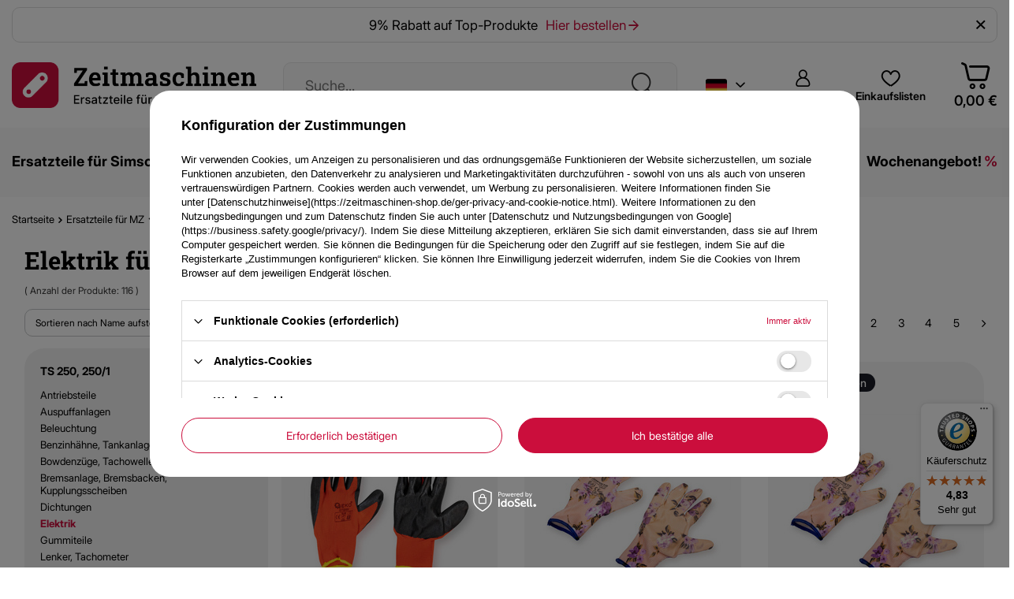

--- FILE ---
content_type: text/html; charset=utf-8
request_url: https://zeitmaschinen-shop.de/ger_m_Ersatzteile-fur-MZ_TS-250-250-1_Elektrik-590.html
body_size: 34571
content:
<!DOCTYPE html>
<html lang="de" class="--vat --gross " ><head><link rel="preload" as="image" fetchpriority="high" media="(max-width: 420px)" href="/hpeciai/c5fc5d688db29646fec6b581c5e51a24/ger_is_-Paar-Arbeits-Montage-Garten-Handschuhe-rot-Grosse-M-8-7111jpg"><link rel="preload" as="image" fetchpriority="high" media="(min-width: 420.1px)" href="/hpeciai/0120f98a3c0fec27ad710f8aecfbaff2/ger_il_-Paar-Arbeits-Montage-Garten-Handschuhe-rot-Grosse-M-8-7111jpg"><link rel="preload" as="image" fetchpriority="high" media="(max-width: 420px)" href="/hpeciai/c0126439a5af66ad0c511aa35d308580/ger_is_-Paar-Arbeitshandschuhe-Frauen-Damen-Arbeits-Garten-Handschuhe-Grosse-M-8-7112jpg"><link rel="preload" as="image" fetchpriority="high" media="(min-width: 420.1px)" href="/hpeciai/36cdbf421263ad8097ac7b1824786fb9/ger_il_-Paar-Arbeitshandschuhe-Frauen-Damen-Arbeits-Garten-Handschuhe-Grosse-M-8-7112jpg"><meta name="viewport" content="user-scalable=no, initial-scale = 1.0, maximum-scale = 1.0, width=device-width, viewport-fit=cover"><meta http-equiv="Content-Type" content="text/html; charset=utf-8"><meta http-equiv="X-UA-Compatible" content="IE=edge"><title>Elektrik für TS 250, 250/1 – Zeitmaschinen-Shop</title><meta name="description" content="In unserem Shop finden Sie Zündkerze, Zündkerzenstecker, Zündschloss, Blinker, Unterbrecher für TS 250, 250/1 - ✓günstigen Preise ✓Gratis Artikel ✓schnelle Lieferung ✓ kaufen bei Zeitmaschinen-Shop"><link rel="icon" href="/gfx/ger/favicon.png"><meta name="theme-color" content="#CB0E3C"><meta name="msapplication-navbutton-color" content="#CB0E3C"><meta name="apple-mobile-web-app-status-bar-style" content="#CB0E3C"><link rel="stylesheet" type="text/css" href="/gfx/ger/search_style.css.gzip?r=1768567890"><script>var app_shop={urls:{prefix:'data="/gfx/'.replace('data="', '')+'ger/',graphql:'/graphql/v1/'},vars:{meta:{viewportContent:'initial-scale = 1.0, maximum-scale = 5.0, width=device-width, viewport-fit=cover'},priceType:'gross',priceTypeVat:true,productDeliveryTimeAndAvailabilityWithBasket:false,geoipCountryCode:'US',fairShopLogo: { enabled: false, image: '/gfx/standards/safe_light.svg'},currency:{id:'EUR',symbol:'€',country:'eu',format:'###,##0.00',beforeValue:false,space:true,decimalSeparator:',',groupingSeparator:' '},language:{id:'ger',symbol:'de',name:'German'},omnibus:{enabled:true,rebateCodeActivate:false,hidePercentageDiscounts:false,},},txt:{priceTypeText:' inkl. MwSt.',},fn:{},fnrun:{},files:[],graphql:{}};const getCookieByName=(name)=>{const value=`; ${document.cookie}`;const parts = value.split(`; ${name}=`);if(parts.length === 2) return parts.pop().split(';').shift();return false;};if(getCookieByName('freeeshipping_clicked')){document.documentElement.classList.remove('--freeShipping');}if(getCookieByName('rabateCode_clicked')){document.documentElement.classList.remove('--rabateCode');}function hideClosedBars(){const closedBarsArray=JSON.parse(localStorage.getItem('closedBars'))||[];if(closedBarsArray.length){const styleElement=document.createElement('style');styleElement.textContent=`${closedBarsArray.map((el)=>`#${el}`).join(',')}{display:none !important;}`;document.head.appendChild(styleElement);}}hideClosedBars();</script><meta name="robots" content="index,follow"><meta name="rating" content="general"><meta name="Author" content="Zeitmaschinen-Shop.de based on IdoSell - the best online selling solutions for your e-store (www.idosell.com/shop).">
<!-- Begin LoginOptions html -->

<style>
#client_new_social .service_item[data-name="service_Apple"]:before, 
#cookie_login_social_more .service_item[data-name="service_Apple"]:before,
.oscop_contact .oscop_login__service[data-service="Apple"]:before {
    display: block;
    height: 2.6rem;
    content: url('/gfx/standards/apple.svg?r=1743165583');
}
.oscop_contact .oscop_login__service[data-service="Apple"]:before {
    height: auto;
    transform: scale(0.8);
}
#client_new_social .service_item[data-name="service_Apple"]:has(img.service_icon):before,
#cookie_login_social_more .service_item[data-name="service_Apple"]:has(img.service_icon):before,
.oscop_contact .oscop_login__service[data-service="Apple"]:has(img.service_icon):before {
    display: none;
}
</style>

<!-- End LoginOptions html -->

<!-- Open Graph -->
<meta property="og:type" content="website"><meta property="og:url" content="https://zeitmaschinen-shop.de/ger_m_Ersatzteile-fur-MZ_TS-250-250-1_Elektrik-590.html
"><meta property="og:title" content="Elektrik"><meta property="og:description" content="Elektrik | Ersatzteile für MZ | TS 250, 250/1"><meta property="og:site_name" content="Zeitmaschinen-Shop.de"><meta property="og:locale" content="de_DE"><meta property="og:locale:alternate" content="en_GB"><meta property="og:locale:alternate" content="pl_PL"><meta property="og:image" content="https://zeitmaschinen-shop.de/hpeciai/5800e4686bb24abdb760154d9c4afa51/pol_pl_-Para-Rekawice-ogrodowe-robocze-czerwone-Rozmiar-M-8-7111_1.jpg"><meta property="og:image:width" content="450"><meta property="og:image:height" content="450"><link rel="manifest" href="https://zeitmaschinen-shop.de/data/include/pwa/1/manifest.json?t=3"><meta name="apple-mobile-web-app-capable" content="yes"><meta name="apple-mobile-web-app-status-bar-style" content="black"><meta name="apple-mobile-web-app-title" content="Zeitmaschinen-Shop.de"><link rel="apple-touch-icon" href="/data/include/pwa/1/icon-128.png"><link rel="apple-touch-startup-image" href="/data/include/pwa/1/logo-512.png" /><meta name="msapplication-TileImage" content="/data/include/pwa/1/icon-144.png"><meta name="msapplication-TileColor" content="#2F3BA2"><meta name="msapplication-starturl" content="/"><script type="application/javascript">var _adblock = true;</script><script async src="/data/include/advertising.js"></script><script type="application/javascript">var statusPWA = {
                online: {
                    txt: "Mit dem Internet verbunden",
                    bg: "#5fa341"
                },
                offline: {
                    txt: "Keine Internetverbindung verfügbar",
                    bg: "#eb5467"
                }
            }</script><script async type="application/javascript" src="/ajax/js/pwa_online_bar.js?v=1&r=6"></script><script >
window.dataLayer = window.dataLayer || [];
window.gtag = function gtag() {
dataLayer.push(arguments);
}
gtag('consent', 'default', {
'ad_storage': 'denied',
'analytics_storage': 'denied',
'ad_personalization': 'denied',
'ad_user_data': 'denied',
'wait_for_update': 500
});

gtag('set', 'ads_data_redaction', true);
</script><script id="iaiscript_1" data-requirements="W10=" data-ga4_sel="ga4script">
window.iaiscript_1 = `<${'script'}  class='google_consent_mode_update'>
gtag('consent', 'update', {
'ad_storage': 'denied',
'analytics_storage': 'denied',
'ad_personalization': 'denied',
'ad_user_data': 'denied'
});
</${'script'}>`;
</script>
<!-- End Open Graph -->
<link rel="next" href="https://zeitmaschinen-shop.de/ger_m_Ersatzteile-fur-MZ_TS-250-250-1_Elektrik-590.html?counter=1"/>
<link rel="canonical" href="https://zeitmaschinen-shop.de/ger_m_Ersatzteile-fur-MZ_TS-250-250-1_Elektrik-590.html" />
<link rel="alternate" hreflang="en" href="https://zeitmaschinen-shop.de/eng_m_Spare-parts-for-MZ_TS-250-250-1_Electrics-590.html" />
<link rel="alternate" hreflang="pl" href="https://zeitmaschinen-shop.de/pol_m_Czesci-do-MZ_TS-250-250-1_Elektryka-590.html" />
<link rel="alternate" hreflang="de" href="https://zeitmaschinen-shop.de/ger_m_Ersatzteile-fur-MZ_TS-250-250-1_Elektrik-590.html" />
                <!-- Global site tag (gtag.js) -->
                <script  async src="https://www.googletagmanager.com/gtag/js?id=AW-787891080"></script>
                <script >
                    window.dataLayer = window.dataLayer || [];
                    window.gtag = function gtag(){dataLayer.push(arguments);}
                    gtag('js', new Date());
                    
                    gtag('config', 'AW-787891080', {"allow_enhanced_conversions":true});
gtag('config', 'G-8NLFX5FX2X');

                </script>
                <link rel="stylesheet" type="text/css" href="/data/designs/67ceb609a511c4.86114380_68/gfx/ger/custom.css.gzip?r=1768568050">
<!-- Begin additional html or js -->


<!--3|1|3-->
<script>app_shop.fn.prepareProjectorForm = function() {
    var array = $('#projector_form').serializeArray();
    var urlObj = {}; urlObj['bundleParts'] = {};
    var bundled_size = [];

    for(i=0; i< array.length; i++){
        var value =   array[i].value == 'onesize' ? 'uniw' : array[i].value;
        if(array[i].name.indexOf('bundled_size') == -1 ){
            urlObj[array[i].name] = value;
        }else{
            eval(array[i].name+'="'+value+'"');
        }
    }
    urlObj['bundleParts'] = bundled_size;

    var id = urlObj.product;
    var size = urlObj.size;
    var quantity = urlObj.number?urlObj.number:1;
    var url = [];

    var prefix = 'products['+id+']['+size+']';
    url.push(prefix+'[quantity]='+quantity);

    var counter = 0;
    if(urlObj['bundleParts'].length){
        for(i in urlObj['bundleParts']){
            url.push(prefix+'[bundleParts]['+counter+'][product]='+i);
            url.push(prefix+'[bundleParts]['+counter+'][size]='+urlObj['bundleParts'][i]);
            counter++;
        }
    }
    return url.join('&');
}

$('select#country_choose_toplayer').die('change').live('change', function(){
    var curr = $(this).val();

    $.ajax({
        url: '/settings.php?country='+curr,
        type: 'post',
        data: {
            ajax: true
        },
        beforeSend: function(){
            $('html').addClass('load-content');
        },
        success: function(){
            $('select#menu_settings_country').children('option').removeAttr('selected');
            $('select#menu_settings_country').children('option[value="'+curr+'"]').attr('selected', true);
            app_shop.fn.shipping_info($('#projector_product_hidden').val(),$('#projector_size_hidden').val(),$('#projector_number').val(),'');
        }
    })
})

app_shop.fn.shipping_info = function(id,size,quantity,url) {
    var size  = (size =='onesize') ? 'uniw' : size;

    var deliverytime = function(day,hour,min,id){
        var time = '';
        if(day > 0){ txt_day_variety = app_shop.fn.variety(day, day_txt, days_txt); time = day+txt_day_variety;}
        if(hour > 0){ txt_hour_variety = app_shop.fn.variety(hour, hour_txt, hours_txt);time = hour+txt_hour_variety;}
        if(min > 0){ time = min+min_txt;}
        if(day == 0 && hour == 0 && min == 0){
            if(id == '0-1' || id == '0-0'){ time = txt_24h } else { time = txt_do_24h }
        }
        return time;
    }

    var prepare_info = function(){
        return '<div class="menu_messages_message" style="margin: 10px 20px !important;"><div class="menu_messages_message_sub"><p>'+app_shop.txt.txt_74629_7+'</p></div></div>';
    };

    var prepare = function(obj,type){

        if(jQuery.isEmptyObject(obj)) return '';

        var html = [];
        html.push('<div class="shipping_info">');
        html.push('<span class="shipping_title">',type,'</span>');

        if($('select#menu_settings_country').length)
            html.push('<span class="shipping_country"><span>Lieferland:</span><select id="country_choose_toplayer">'+$('select#menu_settings_country').clone().html()+'</select></span>');
        else if($('body').attr('data-country'))
            html.push('<span class="shipping_country"><span>Lieferland:</span><span id="country_choose_toplayer">'+$('body').attr('data-country')+'</span></span>');

        obj.each(function(index, item) {
            if(item.id == '0-1' || item.id == '0-0'){ deliverys_txt = delivery_txt2 } else { deliverys_txt = delivery_txt; }
            html.push('<div class="shipping_info_sub"><div class="shipping_info_header">') ;
            html.push('<img class="shipping_info_icon" src="',item.icon,'" />');
            html.push('<span class="shipping_info_name">',item.name,'<div class="shipping_info_time">',deliverys_txt,deliverytime(item.deliverytime_days,item.deliverytime_hours,item.deliverytime_minutes,item.id),'</div></div>');
            html.push('<div class="shipping_info_pricebox">');
            if(item.beforerebate_formatted){ html.push('<del class="shipping_info_oldprice">',item.beforerebate_formatted,'</del>'); }
            html.push('<span class="shipping_info_price">');
            if(item.cost > 0) { html.push(item.cost_formatted); } else { html.push(gratis_txt); }
            html.push('</span></div></div>');
        });
        html.push('</div>');
        return html.join('');
    };

    if(size+quantity){
        var _url = "products["+id+"]["+size+"][quantity]="+quantity;
    } else {
        var _url = id;
    }

    $.ajax({
        url: "ajax/get-deliveries.php?mode=productAndBasket&"+_url,
        //url: "ajax/get-deliveries.php?mode=productAndBasket&products["+id+"]["+size+"][quantity]="+quantity,
        //url: "ajax/get-deliveries.php?mode=basket",
        type: "POST",
        dataType: "json",
        data: {
            getAjax: true
        },
        success: function(json) {
            $('body').dialog({
                //'content': ($(json.prepaid).size() + $(json.dvp).size()) ? prepare($(json.prepaid),prepaid) + prepare($(json.dvp),dvp) : prepare_info(),
                'content': ($(json.prepaid).size()) ? prepare($(json.prepaid),prepaid) : prepare_info(),
                'fixed': false,
                'fitToWindow': false,
                'animate': false,
                'width': 350,
                'wrapperClass': 'dialog_wrapper_shipping_info'
            });

            $('html').removeClass('load-content');
        },
        error:function() {
            window.location = url;
        }

    });
}

app_shop.run(function(){

    if(!$('select#menu_settings_country').length)
        $.ajax({
            url: '/client-new.php?edit',
            success: function(output){
                var currCountry = $(output).find('#additional_region').children('option[selected]').text();
                $('body').attr('data-country', currCountry);
            }
        })

}, 'all', '.projector_page');</script>
<!--10|1|9-->
<script>$(function(){
    if($('#container').hasClass('main_page')) return;
    $.ajax({
        url: "//zeitmaschinen.iai-system.com/api/TrustedShops/shopOpinions/get",
        success: function(r){
            $('body').prepend(r);
        }
    });
});</script>

<!-- End additional html or js -->
</head><body><div id="container" class="search_page container max-width-1200"><header class=" commercial_banner"><script class="ajaxLoad">app_shop.vars.vat_registered="true";app_shop.vars.currency_format="###,##0.00";app_shop.vars.currency_before_value=false;app_shop.vars.currency_space=true;app_shop.vars.symbol="€";app_shop.vars.id="EUR";app_shop.vars.baseurl="http://zeitmaschinen-shop.de/";app_shop.vars.sslurl="https://zeitmaschinen-shop.de/";app_shop.vars.curr_url="%2Fger_m_Ersatzteile-fur-MZ_TS-250-250-1_Elektrik-590.html";var currency_decimal_separator=',';var currency_grouping_separator=' ';app_shop.vars.blacklist_extension=["exe","com","swf","js","php"];app_shop.vars.blacklist_mime=["application/javascript","application/octet-stream","message/http","text/javascript","application/x-deb","application/x-javascript","application/x-shockwave-flash","application/x-msdownload"];app_shop.urls.contact="/contact-ger.html";</script><div id="viewType" style="display:none"></div><div class="bars_top bars"><div class="bars__item" id="bar29" data-close="true" style="--background-color:#ffffff;--border-color:#dddddd;--font-color:;"><div class="bars__wrapper"><div class="bars__content"> 9% Rabatt auf Top-Produkte
<a href="/Wochenangebot-spromo-ger.html" title="Rabatt 11% auf Top Produkte">Hier bestellen <i class="icon-zm-hotspot-arrow-right"></i></a></div><a href="#closeBar" class="bars__close" aria-label="Schließen"></a></div></div></div><script>document.documentElement.style.setProperty('--bars-height',`${document.querySelector('.bars_top').offsetHeight}px`);</script><div id="logo" class="d-flex align-items-center" data-bg="/data/gfx/mask/ger/top_1_big.png"><a href="https://zeitmaschinen-shop.de/" target="_self" aria-label="Logo einkaufen"><img src="/data/gfx/mask/ger/logo_1_big.png" alt="Startseite" width="1000" height="187"></a></div><form action="https://zeitmaschinen-shop.de/search.php" method="get" id="menu_search" class="menu_search"><span class="menu_search__bg"></span><a href="#showSearchForm" class="menu_search__mobile" aria-label="Suchen"></a><div class="menu_search__block"><div class="menu_search__item --input"><input class="menu_search__input" type="text" name="text" autocomplete="off" placeholder="Suche..." aria-label="Suche..."><button class="menu_search__submit" type="submit" aria-label="Suchen"></button></div><div class="menu_search__item --results search_result"></div></div></form><div id="menu_settings" class="align-items-center justify-content-center justify-content-lg-end"><div class="open_trigger"><span class="d-none d-md-inline-block flag flag_ger"></span><div class="menu_settings_wrapper d-md-none"><div class="menu_settings_inline"><div class="menu_settings_header">
								Sprache und Währung: 
							</div><div class="menu_settings_content"><span class="menu_settings_flag flag flag_ger"></span><strong class="menu_settings_value"><span class="menu_settings_language">de</span><span> | </span><span class="menu_settings_currency">€</span></strong></div></div><div class="menu_settings_inline"><div class="menu_settings_header">
								Lieferland: 
							</div><div class="menu_settings_content"><strong class="menu_settings_value">Deutschland</strong></div></div></div><i class="icon-zm-menu-dropdown d-none d-md-inline-block"></i></div><form action="https://zeitmaschinen-shop.de/settings.php" method="post"><ul><li><div class="form-group"><label class="menu_settings_lang_label">Sprache</label><div class="radio"><label><input type="radio" name="lang" checked value="ger"><span class="flag flag_ger"></span><span>de</span></label></div><div class="radio"><label><input type="radio" name="lang" value="eng"><span class="flag flag_eng"></span><span>en</span></label></div><div class="radio"><label><input type="radio" name="lang" value="pol"><span class="flag flag_pol"></span><span>pl</span></label></div></div></li><li><div class="form-group"><label for="menu_settings_curr">Währung</label><div class="select-after"><select class="form-control" name="curr" id="menu_settings_curr"><option value="EUR" selected>€</option><option value="PLN">zł (1 € = 4.2265zł)
															</option></select></div></div><div class="form-group"><label for="menu_settings_country">Lieferland</label><div class="select-after"><select class="form-control" name="country" id="menu_settings_country"><option value="1143020015">Australien</option><option value="1143020022">Belgien</option><option value="1143020031">Brasilien</option><option value="1143020033">Bulgarien</option><option value="1143020042">Dänemark</option><option selected value="1143020143">Deutschland</option><option value="1143020051">Estland</option><option value="1143020056">Finnland</option><option value="1143020057">Frankreich</option><option value="1143020062">Griechenland</option><option value="1143020080">Indonesien</option><option value="1143020083">Irland</option><option value="1143020085">Israel</option><option value="1143020220">Italien</option><option value="1143020087">Japan</option><option value="1143020038">Kroatien</option><option value="1143020108">Kuba</option><option value="1143020118">Lettland</option><option value="1143020115">Liechtenstein</option><option value="1143020117">Luxemburg</option><option value="1143020135">Monaco</option><option value="1143020076">Niederlande</option><option value="1143020149">Norwegen</option><option value="1143020016">Österreich</option><option value="1143020003">Polen</option><option value="1143020163">Portugal</option><option value="1143020169">Rumänien</option><option value="1143020168">Russland</option><option value="1143020193">Schweden</option><option value="1143020192">Schweiz</option><option value="1143020182">Slowakei</option><option value="1143020183">Slowenien</option><option value="1143020075">Spanien</option><option value="1143020197">Taiwan</option><option value="1143020196">Thailand</option><option value="1143020041">Tschechien</option><option value="1143020204">Tunesien</option><option value="1143020205">Türkei</option><option value="1143020217">Ungarn</option></select></div></div></li><li class="buttons"><button class="btn --solid --large" type="submit">
								Änderungen übernehmen
							</button></li></ul></form><div id="menu_additional"><a class="account_link" href="https://zeitmaschinen-shop.de/login.php"><i class="icon-zm-user"></i>Einloggen</a><div class="shopping_list_top" data-empty="true"><a href="https://zeitmaschinen-shop.de/de/shoppinglist/" class="wishlist_link slt_link --empty"><i class="icon-zm-heart"></i>
				    Einkaufslisten
			    </a><div class="slt_lists"><ul class="slt_lists__nav"><li class="slt_lists__nav_item" data-list_skeleton="true" data-list_id="true" data-shared="true"><a class="slt_lists__nav_link" data-list_href="true"><span class="slt_lists__nav_name" data-list_name="true"></span><span class="slt_lists__count" data-list_count="true">0</span></a></li><li class="slt_lists__nav_item --empty"><a class="slt_lists__nav_link --empty" href="https://zeitmaschinen-shop.de/de/shoppinglist/"><span class="slt_lists__nav_name" data-list_name="true">Einkaufsliste</span><span class="slt_lists__count" data-list_count="true">0</span></a></li></ul></div></div></div></div><a class="account_link_top_mobile d-md-none" href="https://zeitmaschinen-shop.de/login.php"><i class="icon-zm-user"></i></a><div class="shopping_list_top_mobile d-md-none" data-empty="true"><a href="https://zeitmaschinen-shop.de/de/shoppinglist/" class="sltm_link --empty"><i class="icon-zm-heart"></i></a></div><div id="menu_basket" class="topBasket --skeleton"><a class="topBasket__sub" href="/basketedit.php" aria-label="Warenkorb"><span class="badge badge-info"></span><strong class="topBasket__price">0,00 €</strong></a><div class="topBasket__details --products" style="display: none;"><div class="topBasket__block --labels"><label class="topBasket__item --name">Produkt</label><label class="topBasket__item --sum">Menge</label><label class="topBasket__item --prices">Preis</label></div><div class="topBasket__block --products"></div></div><div class="topBasket__details --shipping" style="display: none;"><span class="topBasket__name">Versandkosten ab</span><span id="shipppingCost"></span></div><script>
						app_shop.vars.cache_html = true;
					</script></div><nav id="menu_categories" class="wide"><button type="button" class="navbar-toggler" aria-label="Menü"><i class="icon-reorder"></i></button><div class="navbar-collapse" id="menu_navbar"><ul class="navbar-nav mx-md-n2"><li class="nav-item"><a  href="/ger_n_Ersatzteile-fur-Simson-160.html" target="_self" title="Ersatzteile für Simson" class="nav-link noevent" >Ersatzteile für Simson</a><ul class="navbar-subnav"><li class="nav-header"><a href="#backLink" class="nav-header__backLink"><i class="icon-angle-left"></i></a><a  href="/ger_n_Ersatzteile-fur-Simson-160.html" target="_self" title="Ersatzteile für Simson" class="nav-link noevent" >Ersatzteile für Simson</a></li><li class="nav-item"><a  href="/ger_n_Ersatzteile-fur-Simson_S51-S50-S70-173.html" target="_self" title="S51, S50, S70" class="nav-link" >S51, S50, S70</a><ul class="navbar-subsubnav more"><li class="nav-header"><a href="#backLink" class="nav-header__backLink"><i class="icon-angle-left"></i></a><a  href="/ger_n_Ersatzteile-fur-Simson_S51-S50-S70-173.html" target="_self" title="S51, S50, S70" class="nav-link" >S51, S50, S70</a></li><li class="nav-item"><a  href="/ger_m_Ersatzteile-fur-Simson_S51-S50-S70_Antriebsteile-653.html" target="_self" title="Antriebsteile" class="nav-link" >Antriebsteile</a></li><li class="nav-item"><a  href="/ger_m_Ersatzteile-fur-Simson_S51-S50-S70_Auspuffanlagen-717.html" target="_self" title="Auspuffanlagen " class="nav-link" >Auspuffanlagen </a></li><li class="nav-item"><a  href="/ger_m_Ersatzteile-fur-Simson_S51-S50-S70_Beleuchtung-730.html" target="_self" title="Beleuchtung" class="nav-link" >Beleuchtung</a></li><li class="nav-item"><a  href="/ger_m_Ersatzteile-fur-Simson_S51-S50-S70_Benzinhahne-Tankanlagen-602.html" target="_self" title="Benzinhähne, Tankanlagen" class="nav-link" >Benzinhähne, Tankanlagen</a></li><li class="nav-item"><a  href="/ger_n_Ersatzteile-fur-Simson_S51-S50-S70_Bowdenzuge-Tachowellen-919.html" target="_self" title="Bowdenzüge, Tachowellen " class="nav-link" >Bowdenzüge, Tachowellen </a></li><li class="nav-item"><a  href="/ger_m_Ersatzteile-fur-Simson_S51-S50-S70_Bremsanlage-Kupplungsscheiben-801.html" target="_self" title="Bremsanlage, Kupplungsscheiben" class="nav-link" >Bremsanlage, Kupplungsscheiben</a></li><li class="nav-item"><a  href="/ger_m_Ersatzteile-fur-Simson_S51-S50-S70_Dichtungen-614.html" target="_self" title="Dichtungen" class="nav-link" >Dichtungen</a></li><li class="nav-item"><a  href="/ger_m_Ersatzteile-fur-Simson_S51-S50-S70_Elektrik-179.html" target="_self" title="Elektrik" class="nav-link" >Elektrik</a></li><li class="nav-item"><a  href="/ger_m_Ersatzteile-fur-Simson_S51-S50-S70_Gummiteile-631.html" target="_self" title="Gummiteile" class="nav-link" >Gummiteile</a></li><li class="nav-item"><a  href="/ger_m_Ersatzteile-fur-Simson_S51-S50-S70_Lenker-Tachometer-569.html" target="_self" title="Lenker, Tachometer" class="nav-link" >Lenker, Tachometer</a></li><li class="nav-item"><a  href="/ger_m_Ersatzteile-fur-Simson_S51-S50-S70_Motor-660.html" target="_self" title="Motor" class="nav-link" >Motor</a></li><li class="nav-item"><a  href="/ger_m_Ersatzteile-fur-Simson_S51-S50-S70_Rahmenteile-563.html" target="_self" title="Rahmenteile" class="nav-link" >Rahmenteile</a></li><li class="nav-item"><a  href="/ger_m_Ersatzteile-fur-Simson_S51-S50-S70_Reifen-Rader-Nabenteile-518.html" target="_self" title="Reifen, Räder, Nabenteile" class="nav-link" >Reifen, Räder, Nabenteile</a></li><li class="nav-item"><a  href="/ger_n_Ersatzteile-fur-Simson_S51-S50-S70_Telegabeln-Federbein-616.html" target="_self" title="Telegabeln, Federbein" class="nav-link" >Telegabeln, Federbein</a></li><li class="nav-item"><a  href="/ger_m_Ersatzteile-fur-Simson_S51-S50-S70_Typenschilder-Embleme-Aufkleber-198.html" target="_self" title="Typenschilder, Embleme, Aufkleber" class="nav-link" >Typenschilder, Embleme, Aufkleber</a></li><li class="nav-item"><a  href="/ger_m_Ersatzteile-fur-Simson_S51-S50-S70_Vergaser-524.html" target="_self" title="Vergaser" class="nav-link" >Vergaser</a></li><li class="nav-item"><a  href="/ger_m_Ersatzteile-fur-Simson_S51-S50-S70_Zubehor-709.html" target="_self" title="Zubehör" class="nav-link" >Zubehör</a></li><li class="nav-item"><a  href="/ger_m_Ersatzteile-fur-Simson_S51-S50-S70_Service-1978.html" target="_self" title="Service" class="nav-link" >Service</a></li><li class="nav-item --extend"><a href="" class="nav-link" txt_alt="- Ausblenden">+ Alle anzeigen</a></li></ul></li><li class="nav-item"><a  href="/ger_n_Ersatzteile-fur-Simson_SR50-SR80-167.html" target="_self" title="SR50, SR80" class="nav-link" >SR50, SR80</a><ul class="navbar-subsubnav more"><li class="nav-header"><a href="#backLink" class="nav-header__backLink"><i class="icon-angle-left"></i></a><a  href="/ger_n_Ersatzteile-fur-Simson_SR50-SR80-167.html" target="_self" title="SR50, SR80" class="nav-link" >SR50, SR80</a></li><li class="nav-item"><a  href="/ger_m_Ersatzteile-fur-Simson_SR50-SR80_Auspuffanlage-663.html" target="_self" title="Auspuffanlage" class="nav-link" >Auspuffanlage</a></li><li class="nav-item"><a  href="/ger_m_Ersatzteile-fur-Simson_SR50-SR80_Antriebsteile-531.html" target="_self" title="Antriebsteile" class="nav-link" >Antriebsteile</a></li><li class="nav-item"><a  href="/ger_m_Ersatzteile-fur-Simson_SR50-SR80_Beleuchtung-731.html" target="_self" title="Beleuchtung" class="nav-link" >Beleuchtung</a></li><li class="nav-item"><a  href="/ger_m_Ersatzteile-fur-Simson_SR50-SR80_Benzinhahne-Tankanlagen-572.html" target="_self" title="Benzinhähne, Tankanlagen" class="nav-link" >Benzinhähne, Tankanlagen</a></li><li class="nav-item"><a  href="/ger_n_Ersatzteile-fur-Simson_SR50-SR80_Bowdenzuge-Tachowellen-613.html" target="_self" title="Bowdenzüge, Tachowellen" class="nav-link" >Bowdenzüge, Tachowellen</a></li><li class="nav-item"><a  href="/ger_m_Ersatzteile-fur-Simson_SR50-SR80_Bremsanlage-Bremsbacken-Kupplungsscheiben-825.html" target="_self" title="Bremsanlage, Bremsbacken, Kupplungsscheiben" class="nav-link" >Bremsanlage, Bremsbacken, Kupplungsscheiben</a></li><li class="nav-item"><a  href="/ger_m_Ersatzteile-fur-Simson_SR50-SR80_Dichtungen-796.html" target="_self" title="Dichtungen" class="nav-link" >Dichtungen</a></li><li class="nav-item"><a  href="/ger_m_Ersatzteile-fur-Simson_SR50-SR80_Elektrik-177.html" target="_self" title="Elektrik" class="nav-link" >Elektrik</a></li><li class="nav-item"><a  href="/ger_m_Ersatzteile-fur-Simson_SR50-SR80_Gummiteile-530.html" target="_self" title="Gummiteile" class="nav-link" >Gummiteile</a></li><li class="nav-item"><a  href="/ger_m_Ersatzteile-fur-Simson_SR50-SR80_Lenker-Tachometer-571.html" target="_self" title="Lenker, Tachometer" class="nav-link" >Lenker, Tachometer</a></li><li class="nav-item"><a  href="/ger_m_Ersatzteile-fur-Simson_SR50-SR80_Motor-662.html" target="_self" title="Motor" class="nav-link" >Motor</a></li><li class="nav-item"><a  href="/ger_m_Ersatzteile-fur-Simson_SR50-SR80_Rahmenteile-565.html" target="_self" title="Rahmenteile" class="nav-link" >Rahmenteile</a></li><li class="nav-item"><a  href="/ger_m_Ersatzteile-fur-Simson_SR50-SR80_Reifen-Rader-Nabenteile-519.html" target="_self" title="Reifen, Räder, Nabenteile" class="nav-link" >Reifen, Räder, Nabenteile</a></li><li class="nav-item"><a  href="/ger_m_Ersatzteile-fur-Simson_SR50-SR80_Telegabeln-Federbein-617.html" target="_self" title="Telegabeln, Federbein" class="nav-link" >Telegabeln, Federbein</a></li><li class="nav-item"><a  href="/ger_m_Ersatzteile-fur-Simson_SR50-SR80_Typenschilder-Embleme-Aufkleber-196.html" target="_self" title="Typenschilder, Embleme, Aufkleber" class="nav-link" >Typenschilder, Embleme, Aufkleber</a></li><li class="nav-item"><a  href="/ger_m_Ersatzteile-fur-Simson_SR50-SR80_Vergaser-523.html" target="_self" title="Vergaser" class="nav-link" >Vergaser</a></li><li class="nav-item"><a  href="/ger_m_Ersatzteile-fur-Simson_SR50-SR80_Zubehor-711.html" target="_self" title="Zubehör" class="nav-link" >Zubehör</a></li><li class="nav-item --extend"><a href="" class="nav-link" txt_alt="- Ausblenden">+ Alle anzeigen</a></li></ul></li><li class="nav-item"><a  href="/ger_n_Ersatzteile-fur-Simson_KR51-1-KR51-2-Schwalbe-168.html" target="_self" title="KR51/1 KR51/2 Schwalbe" class="nav-link" >KR51/1 KR51/2 Schwalbe</a><ul class="navbar-subsubnav more"><li class="nav-header"><a href="#backLink" class="nav-header__backLink"><i class="icon-angle-left"></i></a><a  href="/ger_n_Ersatzteile-fur-Simson_KR51-1-KR51-2-Schwalbe-168.html" target="_self" title="KR51/1 KR51/2 Schwalbe" class="nav-link" >KR51/1 KR51/2 Schwalbe</a></li><li class="nav-item"><a  href="/ger_m_Ersatzteile-fur-Simson_KR51-1-KR51-2-Schwalbe_Antriebsteile-652.html" target="_self" title="Antriebsteile" class="nav-link" >Antriebsteile</a></li><li class="nav-item"><a  href="/ger_m_Ersatzteile-fur-Simson_KR51-1-KR51-2-Schwalbe_Auspuffanlagen-716.html" target="_self" title="Auspuffanlagen" class="nav-link" >Auspuffanlagen</a></li><li class="nav-item"><a  href="/ger_m_Ersatzteile-fur-Simson_KR51-1-KR51-2-Schwalbe_Beleuchtung-729.html" target="_self" title="Beleuchtung" class="nav-link" >Beleuchtung</a></li><li class="nav-item"><a  href="/ger_m_Ersatzteile-fur-Simson_KR51-1-KR51-2-Schwalbe_Benzinhahne-Tankanlagen-601.html" target="_self" title="Benzinhähne, Tankanlagen" class="nav-link" >Benzinhähne, Tankanlagen</a></li><li class="nav-item"><a  href="/ger_m_Ersatzteile-fur-Simson_KR51-1-KR51-2-Schwalbe_Bowdenzuge-Tachowellen-520.html" target="_self" title="Bowdenzüge, Tachowellen" class="nav-link" >Bowdenzüge, Tachowellen</a></li><li class="nav-item"><a  href="/ger_m_Ersatzteile-fur-Simson_KR51-1-KR51-2-Schwalbe_Bremsanlage-Bremsbacken-Kupplungsscheiben-800.html" target="_self" title="Bremsanlage, Bremsbacken, Kupplungsscheiben" class="nav-link" >Bremsanlage, Bremsbacken, Kupplungsscheiben</a></li><li class="nav-item"><a  href="/ger_m_Ersatzteile-fur-Simson_KR51-1-KR51-2-Schwalbe_Dichtungen-795.html" target="_self" title="Dichtungen" class="nav-link" >Dichtungen</a></li><li class="nav-item"><a  href="/ger_m_Ersatzteile-fur-Simson_KR51-1-KR51-2-Schwalbe_Elektrik-178.html" target="_self" title="Elektrik" class="nav-link" >Elektrik</a></li><li class="nav-item"><a  href="/ger_m_Ersatzteile-fur-Simson_KR51-1-KR51-2-Schwalbe_Gummiteile-586.html" target="_self" title="Gummiteile" class="nav-link" >Gummiteile</a></li><li class="nav-item"><a  href="/ger_m_Ersatzteile-fur-Simson_KR51-1-KR51-2-Schwalbe_Lenker-Tachometer-568.html" target="_self" title="Lenker, Tachometer" class="nav-link" >Lenker, Tachometer</a></li><li class="nav-item"><a  href="/ger_m_Ersatzteile-fur-Simson_KR51-1-KR51-2-Schwalbe_Motor-659.html" target="_self" title="Motor" class="nav-link" >Motor</a></li><li class="nav-item"><a  href="/ger_m_Ersatzteile-fur-Simson_KR51-1-KR51-2-Schwalbe_Rahmenteile-562.html" target="_self" title="Rahmenteile" class="nav-link" >Rahmenteile</a></li><li class="nav-item"><a  href="/ger_m_Ersatzteile-fur-Simson_KR51-1-KR51-2-Schwalbe_Reifen-Rader-Nabenteile-517.html" target="_self" title="Reifen, Räder, Nabenteile" class="nav-link" >Reifen, Räder, Nabenteile</a></li><li class="nav-item"><a  href="/ger_m_Ersatzteile-fur-Simson_KR51-1-KR51-2-Schwalbe_Telegabeln-Federbein-1025.html" target="_self" title="Telegabeln, Federbein" class="nav-link" >Telegabeln, Federbein</a></li><li class="nav-item"><a  href="/ger_m_Ersatzteile-fur-Simson_KR51-1-KR51-2-Schwalbe_Typenschilder-Embleme-Aufkleber-197.html" target="_self" title="Typenschilder, Embleme, Aufkleber" class="nav-link" >Typenschilder, Embleme, Aufkleber</a></li><li class="nav-item"><a  href="/ger_m_Ersatzteile-fur-Simson_KR51-1-KR51-2-Schwalbe_Vergaser-525.html" target="_self" title="Vergaser" class="nav-link" >Vergaser</a></li><li class="nav-item"><a  href="/ger_m_Ersatzteile-fur-Simson_KR51-1-KR51-2-Schwalbe_Zubehor-708.html" target="_self" title="Zubehör" class="nav-link" >Zubehör</a></li><li class="nav-item"><a  href="/ger_m_Ersatzteile-fur-Simson_KR51-1-KR51-2-Schwalbe_Service-1992.html" target="_self" title="Service" class="nav-link" >Service</a></li><li class="nav-item --extend"><a href="" class="nav-link" txt_alt="- Ausblenden">+ Alle anzeigen</a></li></ul></li><li class="nav-item"><a  href="/ger_n_Ersatzteile-fur-Simson_SR1-SR2-SR2-E-KR50-SR4-186.html" target="_self" title="SR1, SR2, SR2 E, KR50, SR4" class="nav-link" >SR1, SR2, SR2 E, KR50, SR4</a><ul class="navbar-subsubnav more"><li class="nav-header"><a href="#backLink" class="nav-header__backLink"><i class="icon-angle-left"></i></a><a  href="/ger_n_Ersatzteile-fur-Simson_SR1-SR2-SR2-E-KR50-SR4-186.html" target="_self" title="SR1, SR2, SR2 E, KR50, SR4" class="nav-link" >SR1, SR2, SR2 E, KR50, SR4</a></li><li class="nav-item"><a  href="/ger_m_Ersatzteile-fur-Simson_SR1-SR2-SR2-E-KR50-SR4_Antriebsteile-654.html" target="_self" title="Antriebsteile" class="nav-link" >Antriebsteile</a></li><li class="nav-item"><a  href="/ger_m_Ersatzteile-fur-Simson_SR1-SR2-SR2-E-KR50-SR4_Auspuffanlagen-857.html" target="_self" title="Auspuffanlagen" class="nav-link" >Auspuffanlagen</a></li><li class="nav-item"><a  href="/ger_m_Ersatzteile-fur-Simson_SR1-SR2-SR2-E-KR50-SR4_Beleuchtung-762.html" target="_self" title="Beleuchtung" class="nav-link" >Beleuchtung</a></li><li class="nav-item"><a  href="/ger_m_Ersatzteile-fur-Simson_SR1-SR2-SR2-E-KR50-SR4_Benzinhahne-Tankanlagen-603.html" target="_self" title="Benzinhähne, Tankanlagen" class="nav-link" >Benzinhähne, Tankanlagen</a></li><li class="nav-item"><a  href="/ger_n_Ersatzteile-fur-Simson_SR1-SR2-SR2-E-KR50-SR4_Bowdenzuge-Tachowellen-906.html" target="_self" title="Bowdenzüge, Tachowellen" class="nav-link" >Bowdenzüge, Tachowellen</a></li><li class="nav-item"><a  href="/ger_m_Ersatzteile-fur-Simson_SR1-SR2-SR2-E-KR50-SR4_Bremsanlage-Bremsbacken-Kupplungsscheiben-802.html" target="_self" title="Bremsanlage, Bremsbacken, Kupplungsscheiben" class="nav-link" >Bremsanlage, Bremsbacken, Kupplungsscheiben</a></li><li class="nav-item"><a  href="/ger_m_Ersatzteile-fur-Simson_SR1-SR2-SR2-E-KR50-SR4_Dichtungen-615.html" target="_self" title="Dichtungen" class="nav-link" >Dichtungen</a></li><li class="nav-item"><a  href="/ger_m_Ersatzteile-fur-Simson_SR1-SR2-SR2-E-KR50-SR4_Elektrik-187.html" target="_self" title="Elektrik" class="nav-link" >Elektrik</a></li><li class="nav-item"><a  href="/ger_m_Ersatzteile-fur-Simson_SR1-SR2-SR2-E-KR50-SR4_Gummiteile-585.html" target="_self" title="Gummiteile" class="nav-link" >Gummiteile</a></li><li class="nav-item"><a  href="/ger_m_Ersatzteile-fur-Simson_SR1-SR2-SR2-E-KR50-SR4_Lenker-Tachometer-570.html" target="_self" title="Lenker, Tachometer" class="nav-link" >Lenker, Tachometer</a></li><li class="nav-item"><a  href="/ger_m_Ersatzteile-fur-Simson_SR1-SR2-SR2-E-KR50-SR4_Motor-661.html" target="_self" title="Motor" class="nav-link" >Motor</a></li><li class="nav-item"><a  href="/ger_m_Ersatzteile-fur-Simson_SR1-SR2-SR2-E-KR50-SR4_Rahmenteile-564.html" target="_self" title="Rahmenteile" class="nav-link" >Rahmenteile</a></li><li class="nav-item"><a  href="/ger_m_Ersatzteile-fur-Simson_SR1-SR2-SR2-E-KR50-SR4_Reifen-Rader-Nabenteile-746.html" target="_self" title="Reifen, Räder, Nabenteile" class="nav-link" >Reifen, Räder, Nabenteile</a></li><li class="nav-item"><a  href="/ger_m_Ersatzteile-fur-Simson_SR1-SR2-SR2-E-KR50-SR4_Telegabeln-Federbein-1026.html" target="_self" title="Telegabeln, Federbein" class="nav-link" >Telegabeln, Federbein</a></li><li class="nav-item"><a  href="/ger_m_Ersatzteile-fur-Simson_SR1-SR2-SR2-E-KR50-SR4_Typenschilder-Embleme-Aufkleber-200.html" target="_self" title="Typenschilder, Embleme, Aufkleber" class="nav-link" >Typenschilder, Embleme, Aufkleber</a></li><li class="nav-item"><a  href="/ger_m_Ersatzteile-fur-Simson_SR1-SR2-SR2-E-KR50-SR4_Vergaser-741.html" target="_self" title="Vergaser" class="nav-link" >Vergaser</a></li><li class="nav-item"><a  href="/ger_m_Ersatzteile-fur-Simson_SR1-SR2-SR2-E-KR50-SR4_Zubehor-710.html" target="_self" title="Zubehör" class="nav-link" >Zubehör</a></li><li class="nav-item"><a  href="/ger_m_Ersatzteile-fur-Simson_SR1-SR2-SR2-E-KR50-SR4_Service-1979.html" target="_self" title="Service" class="nav-link" >Service</a></li><li class="nav-item --extend"><a href="" class="nav-link" txt_alt="- Ausblenden">+ Alle anzeigen</a></li></ul></li><li class="nav-item"><a  href="/ger_n_Ersatzteile-fur-Simson_AWO-425-Touren-Sport-281.html" target="_self" title="AWO 425 Touren, Sport" class="nav-link" >AWO 425 Touren, Sport</a><ul class="navbar-subsubnav more"><li class="nav-header"><a href="#backLink" class="nav-header__backLink"><i class="icon-angle-left"></i></a><a  href="/ger_n_Ersatzteile-fur-Simson_AWO-425-Touren-Sport-281.html" target="_self" title="AWO 425 Touren, Sport" class="nav-link" >AWO 425 Touren, Sport</a></li><li class="nav-item"><a  href="/ger_m_Ersatzteile-fur-Simson_AWO-425-Touren-Sport_Antriebsteile-284.html" target="_self" title="Antriebsteile" class="nav-link" >Antriebsteile</a></li><li class="nav-item"><a  href="/ger_m_Ersatzteile-fur-Simson_AWO-425-Touren-Sport_Auspuffanlagen-285.html" target="_self" title="Auspuffanlagen" class="nav-link" >Auspuffanlagen</a></li><li class="nav-item"><a  href="/ger_m_Ersatzteile-fur-Simson_AWO-425-Touren-Sport_Beleuchtung-286.html" target="_self" title="Beleuchtung" class="nav-link" >Beleuchtung</a></li><li class="nav-item"><a  href="/ger_m_Ersatzteile-fur-Simson_AWO-425-Touren-Sport_Benzinhahne-Tankanlagen-282.html" target="_self" title="Benzinhähne, Tankanlagen" class="nav-link" >Benzinhähne, Tankanlagen</a></li><li class="nav-item"><a  href="/ger_n_Ersatzteile-fur-Simson_AWO-425-Touren-Sport_Bowdenzuge-Tachowellen-995.html" target="_self" title="Bowdenzüge, Tachowellen" class="nav-link" >Bowdenzüge, Tachowellen</a></li><li class="nav-item"><a  href="/ger_m_Ersatzteile-fur-Simson_AWO-425-Touren-Sport_Bremsanlage-Bremsbacken-Kupplungsscheiben-787.html" target="_self" title="Bremsanlage, Bremsbacken, Kupplungsscheiben" class="nav-link" >Bremsanlage, Bremsbacken, Kupplungsscheiben</a></li><li class="nav-item"><a  href="/ger_m_Ersatzteile-fur-Simson_AWO-425-Touren-Sport_Dichtungen-809.html" target="_self" title="Dichtungen" class="nav-link" >Dichtungen</a></li><li class="nav-item"><a  href="/ger_m_Ersatzteile-fur-Simson_AWO-425-Touren-Sport_Elektrik-182.html" target="_self" title="Elektrik" class="nav-link" >Elektrik</a></li><li class="nav-item"><a  href="/ger_m_Ersatzteile-fur-Simson_AWO-425-Touren-Sport_Gummiteile-289.html" target="_self" title="Gummiteile" class="nav-link" >Gummiteile</a></li><li class="nav-item"><a  href="/ger_m_Ersatzteile-fur-Simson_AWO-425-Touren-Sport_Lenker-Tachometer-290.html" target="_self" title="Lenker, Tachometer" class="nav-link" >Lenker, Tachometer</a></li><li class="nav-item"><a  href="/ger_m_Ersatzteile-fur-Simson_AWO-425-Touren-Sport_Motor-291.html" target="_self" title="Motor" class="nav-link" >Motor</a></li><li class="nav-item"><a  href="/ger_m_Ersatzteile-fur-Simson_AWO-425-Touren-Sport_Rahmenteile-673.html" target="_self" title="Rahmenteile" class="nav-link" >Rahmenteile</a></li><li class="nav-item"><a  href="/ger_m_Ersatzteile-fur-Simson_AWO-425-Touren-Sport_Reifen-Rader-Nabenteile-292.html" target="_self" title="Reifen, Räder,  Nabenteile" class="nav-link" >Reifen, Räder,  Nabenteile</a></li><li class="nav-item"><a  href="/ger_m_Ersatzteile-fur-Simson_AWO-425-Touren-Sport_Sitzbanke-Sattel-819.html" target="_self" title="Sitzbänke Sättel" class="nav-link" >Sitzbänke Sättel</a></li><li class="nav-item"><a  href="/ger_m_Ersatzteile-fur-Simson_AWO-425-Touren-Sport_Telegabeln-Federbein-293.html" target="_self" title="Telegabeln, Federbein" class="nav-link" >Telegabeln, Federbein</a></li><li class="nav-item"><a  href="/ger_m_Ersatzteile-fur-Simson_AWO-425-Touren-Sport_Typenschilder-Embleme-Aufkleber-199.html" target="_self" title="Typenschilder, Embleme, Aufkleber" class="nav-link" >Typenschilder, Embleme, Aufkleber</a></li><li class="nav-item"><a  href="/ger_m_Ersatzteile-fur-Simson_AWO-425-Touren-Sport_Vergaser-294.html" target="_self" title="Vergaser" class="nav-link" >Vergaser</a></li><li class="nav-item"><a  href="/ger_m_Ersatzteile-fur-Simson_AWO-425-Touren-Sport_Zubehor-295.html" target="_self" title="Zübehör" class="nav-link" >Zübehör</a></li><li class="nav-item --extend"><a href="" class="nav-link" txt_alt="- Ausblenden">+ Alle anzeigen</a></li></ul></li><li class="nav-item"><a  href="/ger_n_Ersatzteile-fur-Simson_Duo-4-1-4-2-526.html" target="_self" title="Duo 4/1 4/2" class="nav-link" >Duo 4/1 4/2</a><ul class="navbar-subsubnav more"><li class="nav-header"><a href="#backLink" class="nav-header__backLink"><i class="icon-angle-left"></i></a><a  href="/ger_n_Ersatzteile-fur-Simson_Duo-4-1-4-2-526.html" target="_self" title="Duo 4/1 4/2" class="nav-link" >Duo 4/1 4/2</a></li><li class="nav-item"><a  href="/ger_m_Ersatzteile-fur-Simson_Duo-4-1-4-2_Antriebsteile-655.html" target="_self" title="Antriebsteile" class="nav-link" >Antriebsteile</a></li><li class="nav-item"><a  href="/ger_m_Ersatzteile-fur-Simson_Duo-4-1-4-2_Auspuffanlage-853.html" target="_self" title="Auspuffanlage" class="nav-link" >Auspuffanlage</a></li><li class="nav-item"><a  href="/ger_m_Ersatzteile-fur-Simson_Duo-4-1-4-2_Beleuchtung-766.html" target="_self" title="Beleuchtung" class="nav-link" >Beleuchtung</a></li><li class="nav-item"><a  href="/ger_m_Ersatzteile-fur-Simson_Duo-4-1-4-2_Benzinhahne-Tankanlagen-604.html" target="_self" title="Benzinhähne, Tankanlagen" class="nav-link" >Benzinhähne, Tankanlagen</a></li><li class="nav-item"><a  href="/ger_m_Ersatzteile-fur-Simson_Duo-4-1-4-2_Bowdenzuge-Tachowellen-698.html" target="_self" title="Bowdenzüge, Tachowellen" class="nav-link" >Bowdenzüge, Tachowellen</a></li><li class="nav-item"><a  href="/ger_m_Ersatzteile-fur-Simson_Duo-4-1-4-2_Elektrik-629.html" target="_self" title="Elektrik" class="nav-link" >Elektrik</a></li><li class="nav-item"><a  href="/ger_m_Ersatzteile-fur-Simson_Duo-4-1-4-2_Gummiteile-656.html" target="_self" title="Gummiteile" class="nav-link" >Gummiteile</a></li><li class="nav-item"><a  href="/ger_m_Ersatzteile-fur-Simson_Duo-4-1-4-2_Lenker-Tachometer-805.html" target="_self" title="Lenker, Tachometer" class="nav-link" >Lenker, Tachometer</a></li><li class="nav-item"><a  href="/ger_m_Ersatzteile-fur-Simson_Duo-4-1-4-2_Motor-779.html" target="_self" title="Motor" class="nav-link" >Motor</a></li><li class="nav-item"><a  href="/ger_m_Ersatzteile-fur-Simson_Duo-4-1-4-2_Reifen-Rader-Nabenteile-747.html" target="_self" title="Reifen, Räder, Nabenteile" class="nav-link" >Reifen, Räder, Nabenteile</a></li><li class="nav-item"><a  href="/ger_m_Ersatzteile-fur-Simson_Duo-4-1-4-2_Typenschilder-Embleme-Aufkleber-527.html" target="_self" title="Typenschilder, Embleme, Aufkleber" class="nav-link" >Typenschilder, Embleme, Aufkleber</a></li><li class="nav-item"><a  href="/ger_m_Ersatzteile-fur-Simson_Duo-4-1-4-2_Vergaser-807.html" target="_self" title="Vergaser" class="nav-link" >Vergaser</a></li><li class="nav-item"><a  href="/ger_m_Ersatzteile-fur-Simson_Duo-4-1-4-2_Zubehor-712.html" target="_self" title="Zubehör" class="nav-link" >Zubehör</a></li><li class="nav-item --extend"><a href="" class="nav-link" txt_alt="- Ausblenden">+ Alle anzeigen</a></li></ul></li></ul></li><li class="nav-item nav-open"><a  href="/ger_n_Ersatzteile-fur-MZ-161.html" target="_self" title="Ersatzteile für MZ" class="nav-link active noevent" >Ersatzteile für MZ</a><ul class="navbar-subnav"><li class="nav-header"><a href="#backLink" class="nav-header__backLink"><i class="icon-angle-left"></i></a><a  href="/ger_n_Ersatzteile-fur-MZ-161.html" target="_self" title="Ersatzteile für MZ" class="nav-link active noevent" >Ersatzteile für MZ</a></li><li class="nav-item"><a  href="/ger_n_Ersatzteile-fur-MZ_ETZ-125-150-236.html" target="_self" title="ETZ 125, 150" class="nav-link" >ETZ 125, 150</a><ul class="navbar-subsubnav more"><li class="nav-header"><a href="#backLink" class="nav-header__backLink"><i class="icon-angle-left"></i></a><a  href="/ger_n_Ersatzteile-fur-MZ_ETZ-125-150-236.html" target="_self" title="ETZ 125, 150" class="nav-link" >ETZ 125, 150</a></li><li class="nav-item"><a  href="/ger_m_Ersatzteile-fur-MZ_ETZ-125-150_Antriebsteile-239.html" target="_self" title="Antriebsteile" class="nav-link" >Antriebsteile</a></li><li class="nav-item"><a  href="/ger_m_Ersatzteile-fur-MZ_ETZ-125-150_Auspuffanlagen-240.html" target="_self" title="Auspuffanlagen" class="nav-link" >Auspuffanlagen</a></li><li class="nav-item"><a  href="/ger_m_Ersatzteile-fur-MZ_ETZ-125-150_Beleuchtung-241.html" target="_self" title="Beleuchtung" class="nav-link" >Beleuchtung</a></li><li class="nav-item"><a  href="/ger_m_Ersatzteile-fur-MZ_ETZ-125-150_Benzinhahne-Tankanlagen-237.html" target="_self" title="Benzinhähne, Tankanlagen" class="nav-link" >Benzinhähne, Tankanlagen</a></li><li class="nav-item"><a  href="/ger_m_Ersatzteile-fur-MZ_ETZ-125-150_Bowdenzuge-Tachowellen-242.html" target="_self" title="Bowdenzüge, Tachowellen" class="nav-link" >Bowdenzüge, Tachowellen</a></li><li class="nav-item"><a  href="/ger_m_Ersatzteile-fur-MZ_ETZ-125-150_Bremsanlage-Bremsbacken-Kupplungsscheiben-767.html" target="_self" title="Bremsanlage, Bremsbacken, Kupplungsscheiben" class="nav-link" >Bremsanlage, Bremsbacken, Kupplungsscheiben</a></li><li class="nav-item"><a  href="/ger_m_Ersatzteile-fur-MZ_ETZ-125-150_Dichtungen-833.html" target="_self" title="Dichtungen" class="nav-link" >Dichtungen</a></li><li class="nav-item"><a  href="/ger_m_Ersatzteile-fur-MZ_ETZ-125-150_Elektrik-243.html" target="_self" title="Elektrik" class="nav-link" >Elektrik</a></li><li class="nav-item"><a  href="/ger_m_Ersatzteile-fur-MZ_ETZ-125-150_Gummiteile-244.html" target="_self" title="Gummiteile" class="nav-link" >Gummiteile</a></li><li class="nav-item"><a  href="/ger_m_Ersatzteile-fur-MZ_ETZ-125-150_Lenker-Tachometer-245.html" target="_self" title="Lenker, Tachometer" class="nav-link" >Lenker, Tachometer</a></li><li class="nav-item"><a  href="/ger_m_Ersatzteile-fur-MZ_ETZ-125-150_Motor-246.html" target="_self" title="Motor" class="nav-link" >Motor</a></li><li class="nav-item"><a  href="/ger_m_Ersatzteile-fur-MZ_ETZ-125-150_Rahmenteile-555.html" target="_self" title="Rahmenteile" class="nav-link" >Rahmenteile</a></li><li class="nav-item"><a  href="/ger_m_Ersatzteile-fur-MZ_ETZ-125-150_Reifen-Rader-Nabenteile-247.html" target="_self" title="Reifen, Räder,  Nabenteile" class="nav-link" >Reifen, Räder,  Nabenteile</a></li><li class="nav-item"><a  href="/ger_m_Ersatzteile-fur-MZ_ETZ-125-150_Telegabeln-Federbein-248.html" target="_self" title="Telegabeln, Federbein" class="nav-link" >Telegabeln, Federbein</a></li><li class="nav-item"><a  href="/ger_m_Ersatzteile-fur-MZ_ETZ-125-150_Typenschilder-Embleme-Aufkleber-238.html" target="_self" title="Typenschilder, Embleme, Aufkleber" class="nav-link" >Typenschilder, Embleme, Aufkleber</a></li><li class="nav-item"><a  href="/ger_m_Ersatzteile-fur-MZ_ETZ-125-150_Vergaser-249.html" target="_self" title="Vergaser" class="nav-link" >Vergaser</a></li><li class="nav-item"><a  href="/ger_m_Ersatzteile-fur-MZ_ETZ-125-150_Zubehor-250.html" target="_self" title="Zübehör" class="nav-link" >Zübehör</a></li><li class="nav-item --extend"><a href="" class="nav-link" txt_alt="- Ausblenden">+ Alle anzeigen</a></li></ul></li><li class="nav-item"><a  href="/ger_n_Ersatzteile-fur-MZ_ETZ-250-251-301-170.html" target="_self" title="ETZ 250, 251, 301" class="nav-link" >ETZ 250, 251, 301</a><ul class="navbar-subsubnav more"><li class="nav-header"><a href="#backLink" class="nav-header__backLink"><i class="icon-angle-left"></i></a><a  href="/ger_n_Ersatzteile-fur-MZ_ETZ-250-251-301-170.html" target="_self" title="ETZ 250, 251, 301" class="nav-link" >ETZ 250, 251, 301</a></li><li class="nav-item"><a  href="/ger_m_Ersatzteile-fur-MZ_ETZ-250-251-301_Antriebsteile-209.html" target="_self" title="Antriebsteile" class="nav-link" >Antriebsteile</a></li><li class="nav-item"><a  href="/ger_m_Ersatzteile-fur-MZ_ETZ-250-251-301_Auspuffanlagen-210.html" target="_self" title="Auspuffanlagen" class="nav-link" >Auspuffanlagen</a></li><li class="nav-item"><a  href="/ger_m_Ersatzteile-fur-MZ_ETZ-250-251-301_Beleuchtung-211.html" target="_self" title="Beleuchtung" class="nav-link" >Beleuchtung</a></li><li class="nav-item"><a  href="/ger_m_Ersatzteile-fur-MZ_ETZ-250-251-301_Benzinhahne-Tankanlagen-191.html" target="_self" title="Benzinhähne, Tankanlagen" class="nav-link" >Benzinhähne, Tankanlagen</a></li><li class="nav-item"><a  href="/ger_m_Ersatzteile-fur-MZ_ETZ-250-251-301_Bowdenzuge-Tachowellen-212.html" target="_self" title="Bowdenzüge, Tachowellen" class="nav-link" >Bowdenzüge, Tachowellen</a></li><li class="nav-item"><a  href="/ger_m_Ersatzteile-fur-MZ_ETZ-250-251-301_Bremsanlage-Bremsbacken-Kupplungsscheiben-768.html" target="_self" title="Bremsanlage, Bremsbacken, Kupplungsscheiben" class="nav-link" >Bremsanlage, Bremsbacken, Kupplungsscheiben</a></li><li class="nav-item"><a  href="/ger_m_Ersatzteile-fur-MZ_ETZ-250-251-301_Dichtungen-832.html" target="_self" title="Dichtungen" class="nav-link" >Dichtungen</a></li><li class="nav-item"><a  href="/ger_m_Ersatzteile-fur-MZ_ETZ-250-251-301_Elektrik-213.html" target="_self" title="Elektrik" class="nav-link" >Elektrik</a></li><li class="nav-item"><a  href="/ger_m_Ersatzteile-fur-MZ_ETZ-250-251-301_Gummiteile-214.html" target="_self" title="Gummiteile" class="nav-link" >Gummiteile</a></li><li class="nav-item"><a  href="/ger_m_Ersatzteile-fur-MZ_ETZ-250-251-301_Lenker-Tachometer-215.html" target="_self" title="Lenker, Tachometer" class="nav-link" >Lenker, Tachometer</a></li><li class="nav-item"><a  href="/ger_m_Ersatzteile-fur-MZ_ETZ-250-251-301_Motor-216.html" target="_self" title="Motor" class="nav-link" >Motor</a></li><li class="nav-item"><a  href="/ger_m_Ersatzteile-fur-MZ_ETZ-250-251-301_Rahmenteile-556.html" target="_self" title="Rahmenteile" class="nav-link" >Rahmenteile</a></li><li class="nav-item"><a  href="/ger_m_Ersatzteile-fur-MZ_ETZ-250-251-301_Reifen-Rader-Nabenteile-217.html" target="_self" title="Reifen, Räder,  Nabenteile" class="nav-link" >Reifen, Räder,  Nabenteile</a></li><li class="nav-item"><a  href="/ger_m_Ersatzteile-fur-MZ_ETZ-250-251-301_Telegabeln-Federbein-218.html" target="_self" title="Telegabeln, Federbein" class="nav-link" >Telegabeln, Federbein</a></li><li class="nav-item"><a  href="/ger_m_Ersatzteile-fur-MZ_ETZ-250-251-301_Typenschilder-Embleme-Aufkleber-202.html" target="_self" title="Typenschilder, Embleme, Aufkleber" class="nav-link" >Typenschilder, Embleme, Aufkleber</a></li><li class="nav-item"><a  href="/ger_m_Ersatzteile-fur-MZ_ETZ-250-251-301_Vergaser-219.html" target="_self" title="Vergaser" class="nav-link" >Vergaser</a></li><li class="nav-item"><a  href="/ger_m_Ersatzteile-fur-MZ_ETZ-250-251-301_Zubehor-220.html" target="_self" title="Zübehör" class="nav-link" >Zübehör</a></li><li class="nav-item --extend"><a href="" class="nav-link" txt_alt="- Ausblenden">+ Alle anzeigen</a></li></ul></li><li class="nav-item"><a  href="/ger_n_Ersatzteile-fur-MZ_TS-125-150-171.html" target="_self" title="TS 125, 150" class="nav-link" >TS 125, 150</a><ul class="navbar-subsubnav more"><li class="nav-header"><a href="#backLink" class="nav-header__backLink"><i class="icon-angle-left"></i></a><a  href="/ger_n_Ersatzteile-fur-MZ_TS-125-150-171.html" target="_self" title="TS 125, 150" class="nav-link" >TS 125, 150</a></li><li class="nav-item"><a  href="/ger_m_Ersatzteile-fur-MZ_TS-125-150_Antriebsteile-808.html" target="_self" title="Antriebsteile" class="nav-link" >Antriebsteile</a></li><li class="nav-item"><a  href="/ger_m_Ersatzteile-fur-MZ_TS-125-150_Auspuffanlagen-851.html" target="_self" title="Auspuffanlagen" class="nav-link" >Auspuffanlagen</a></li><li class="nav-item"><a  href="/ger_m_Ersatzteile-fur-MZ_TS-125-150_Beleuchtung-727.html" target="_self" title="Beleuchtung" class="nav-link" >Beleuchtung</a></li><li class="nav-item"><a  href="/ger_m_Ersatzteile-fur-MZ_TS-125-150_Benzinhahne-Tankanlagen-598.html" target="_self" title="Benzinhähne, Tankanlagen" class="nav-link" >Benzinhähne, Tankanlagen</a></li><li class="nav-item"><a  href="/ger_m_Ersatzteile-fur-MZ_TS-125-150_Bowdenzuge-Tachowellen-605.html" target="_self" title="Bowdenzüge, Tachowellen" class="nav-link" >Bowdenzüge, Tachowellen</a></li><li class="nav-item"><a  href="/ger_m_Ersatzteile-fur-MZ_TS-125-150_Bremsanlage-Bremsbacken-Kupplungsscheiben-773.html" target="_self" title="Bremsanlage, Bremsbacken, Kupplungsscheiben" class="nav-link" >Bremsanlage, Bremsbacken, Kupplungsscheiben</a></li><li class="nav-item"><a  href="/ger_m_Ersatzteile-fur-MZ_TS-125-150_Dichtungen-846.html" target="_self" title="Dichtungen " class="nav-link" >Dichtungen </a></li><li class="nav-item"><a  href="/ger_m_Ersatzteile-fur-MZ_TS-125-150_Elektrik-589.html" target="_self" title="Elektrik" class="nav-link" >Elektrik</a></li><li class="nav-item"><a  href="/ger_m_Ersatzteile-fur-MZ_TS-125-150_Gummiteile-583.html" target="_self" title="Gummiteile" class="nav-link" >Gummiteile</a></li><li class="nav-item"><a  href="/ger_m_Ersatzteile-fur-MZ_TS-125-150_Lenker-Tachometer-535.html" target="_self" title="Lenker, Tachometer" class="nav-link" >Lenker, Tachometer</a></li><li class="nav-item"><a  href="/ger_m_Ersatzteile-fur-MZ_TS-125-150_Motor-626.html" target="_self" title="Motor" class="nav-link" >Motor</a></li><li class="nav-item"><a  href="/ger_m_Ersatzteile-fur-MZ_TS-125-150_Rahmenteile-558.html" target="_self" title="Rahmenteile" class="nav-link" >Rahmenteile</a></li><li class="nav-item"><a  href="/ger_m_Ersatzteile-fur-MZ_TS-125-150_Reifen-Rader-Nabenteile-748.html" target="_self" title="Reifen, Räder, Nabenteile" class="nav-link" >Reifen, Räder, Nabenteile</a></li><li class="nav-item"><a  href="/ger_m_Ersatzteile-fur-MZ_TS-125-150_Telegabeln-Federbein-754.html" target="_self" title="Telegabeln, Federbein" class="nav-link" >Telegabeln, Federbein</a></li><li class="nav-item"><a  href="/ger_m_Ersatzteile-fur-MZ_TS-125-150_Typenschilder-Embleme-Aufkleber-608.html" target="_self" title="Typenschilder, Embleme, Aufkleber" class="nav-link" >Typenschilder, Embleme, Aufkleber</a></li><li class="nav-item"><a  href="/ger_m_Ersatzteile-fur-MZ_TS-125-150_Vergaser-811.html" target="_self" title="Vergaser" class="nav-link" >Vergaser</a></li><li class="nav-item"><a  href="/ger_m_Ersatzteile-fur-MZ_TS-125-150_Zubehor-704.html" target="_self" title="Zubehör" class="nav-link" >Zubehör</a></li><li class="nav-item --extend"><a href="" class="nav-link" txt_alt="- Ausblenden">+ Alle anzeigen</a></li></ul></li><li class="nav-item nav-open"><a  href="/ger_n_Ersatzteile-fur-MZ_TS-250-250-1-172.html" target="_self" title="TS 250, 250/1" class="nav-link active" >TS 250, 250/1</a><ul class="navbar-subsubnav more"><li class="nav-header"><a href="#backLink" class="nav-header__backLink"><i class="icon-angle-left"></i></a><a  href="/ger_n_Ersatzteile-fur-MZ_TS-250-250-1-172.html" target="_self" title="TS 250, 250/1" class="nav-link active" >TS 250, 250/1</a></li><li class="nav-item"><a  href="/ger_m_Ersatzteile-fur-MZ_TS-250-250-1_Antriebsteile-775.html" target="_self" title="Antriebsteile" class="nav-link" >Antriebsteile</a></li><li class="nav-item"><a  href="/ger_m_Ersatzteile-fur-MZ_TS-250-250-1_Auspuffanlagen-852.html" target="_self" title="Auspuffanlagen" class="nav-link" >Auspuffanlagen</a></li><li class="nav-item"><a  href="/ger_m_Ersatzteile-fur-MZ_TS-250-250-1_Beleuchtung-728.html" target="_self" title="Beleuchtung" class="nav-link" >Beleuchtung</a></li><li class="nav-item"><a  href="/ger_m_Ersatzteile-fur-MZ_TS-250-250-1_Benzinhahne-Tankanlagen-599.html" target="_self" title="Benzinhähne, Tankanlagen" class="nav-link" >Benzinhähne, Tankanlagen</a></li><li class="nav-item"><a  href="/ger_m_Ersatzteile-fur-MZ_TS-250-250-1_Bowdenzuge-Tachowellen-623.html" target="_self" title="Bowdenzüge, Tachowellen" class="nav-link" >Bowdenzüge, Tachowellen</a></li><li class="nav-item"><a  href="/ger_m_Ersatzteile-fur-MZ_TS-250-250-1_Bremsanlage-Bremsbacken-Kupplungsscheiben-774.html" target="_self" title="Bremsanlage, Bremsbacken, Kupplungsscheiben" class="nav-link" >Bremsanlage, Bremsbacken, Kupplungsscheiben</a></li><li class="nav-item"><a  href="/ger_m_Ersatzteile-fur-MZ_TS-250-250-1_Dichtungen-831.html" target="_self" title="Dichtungen" class="nav-link" >Dichtungen</a></li><li class="nav-item nav-open"><a  href="/ger_m_Ersatzteile-fur-MZ_TS-250-250-1_Elektrik-590.html" target="_self" title="Elektrik" class="nav-link active" >Elektrik</a></li><li class="nav-item"><a  href="/ger_m_Ersatzteile-fur-MZ_TS-250-250-1_Gummiteile-584.html" target="_self" title="Gummiteile" class="nav-link" >Gummiteile</a></li><li class="nav-item"><a  href="/ger_m_Ersatzteile-fur-MZ_TS-250-250-1_Lenker-Tachometer-536.html" target="_self" title="Lenker, Tachometer" class="nav-link" >Lenker, Tachometer</a></li><li class="nav-item"><a  href="/ger_m_Ersatzteile-fur-MZ_TS-250-250-1_Motor-627.html" target="_self" title="Motor" class="nav-link" >Motor</a></li><li class="nav-item"><a  href="/ger_m_Ersatzteile-fur-MZ_TS-250-250-1_Rahmenteile-559.html" target="_self" title="Rahmenteile" class="nav-link" >Rahmenteile</a></li><li class="nav-item"><a  href="/ger_m_Ersatzteile-fur-MZ_TS-250-250-1_Reifen-Rader-Nabenteile-749.html" target="_self" title="Reifen, Räder, Nabenteile" class="nav-link" >Reifen, Räder, Nabenteile</a></li><li class="nav-item"><a  href="/ger_m_Ersatzteile-fur-MZ_TS-250-250-1_Telegabeln-Federbein-755.html" target="_self" title="Telegabeln, Federbein" class="nav-link" >Telegabeln, Federbein</a></li><li class="nav-item"><a  href="/ger_m_Ersatzteile-fur-MZ_TS-250-250-1_Typenschilder-Embleme-Aufkleber-609.html" target="_self" title="Typenschilder, Embleme, Aufkleber" class="nav-link" >Typenschilder, Embleme, Aufkleber</a></li><li class="nav-item"><a  href="/ger_m_Ersatzteile-fur-MZ_TS-250-250-1_Vergaser-812.html" target="_self" title="Vergaser" class="nav-link" >Vergaser</a></li><li class="nav-item"><a  href="/ger_m_Ersatzteile-fur-MZ_TS-250-250-1_Zubehor-705.html" target="_self" title="Zubehör" class="nav-link" >Zubehör</a></li><li class="nav-item --extend"><a href="" class="nav-link" txt_alt="- Ausblenden">+ Alle anzeigen</a></li></ul></li><li class="nav-item"><a  href="/ger_n_Ersatzteile-fur-MZ_ETS-634.html" target="_self" title="ETS" class="nav-link" >ETS</a><ul class="navbar-subsubnav more"><li class="nav-header"><a href="#backLink" class="nav-header__backLink"><i class="icon-angle-left"></i></a><a  href="/ger_n_Ersatzteile-fur-MZ_ETS-634.html" target="_self" title="ETS" class="nav-link" >ETS</a></li><li class="nav-item"><a  href="/ger_m_Ersatzteile-fur-MZ_ETS_Antriebsteile-637.html" target="_self" title="Antriebsteile" class="nav-link" >Antriebsteile</a></li><li class="nav-item"><a  href="/ger_m_Ersatzteile-fur-MZ_ETS_Auspuffanlagen-638.html" target="_self" title="Auspuffanlagen" class="nav-link" >Auspuffanlagen</a></li><li class="nav-item"><a  href="/ger_m_Ersatzteile-fur-MZ_ETS_Beleuchtung-639.html" target="_self" title="Beleuchtung" class="nav-link" >Beleuchtung</a></li><li class="nav-item"><a  href="/ger_m_Ersatzteile-fur-MZ_ETS_Benzinhahne-Tankanlagen-635.html" target="_self" title="Benzinhähne, Tankanlagen" class="nav-link" >Benzinhähne, Tankanlagen</a></li><li class="nav-item"><a  href="/ger_m_Ersatzteile-fur-MZ_ETS_Bremsanlage-Bremsbacken-Kupplungsscheiben-770.html" target="_self" title="Bremsanlage, Bremsbacken, Kupplungsscheiben" class="nav-link" >Bremsanlage, Bremsbacken, Kupplungsscheiben</a></li><li class="nav-item"><a  href="/ger_m_Ersatzteile-fur-MZ_ETS_Dichtungen-850.html" target="_self" title="Dichtungen" class="nav-link" >Dichtungen</a></li><li class="nav-item"><a  href="/ger_m_Ersatzteile-fur-MZ_ETS_Elektrik-641.html" target="_self" title="Elektrik" class="nav-link" >Elektrik</a></li><li class="nav-item"><a  href="/ger_m_Ersatzteile-fur-MZ_ETS_Gummiteile-642.html" target="_self" title="Gummiteile" class="nav-link" >Gummiteile</a></li><li class="nav-item"><a  href="/ger_m_Ersatzteile-fur-MZ_ETS_Lenker-Tachometer-643.html" target="_self" title="Lenker, Tachometer" class="nav-link" >Lenker, Tachometer</a></li><li class="nav-item"><a  href="/ger_m_Ersatzteile-fur-MZ_ETS_Motor-644.html" target="_self" title="Motor" class="nav-link" >Motor</a></li><li class="nav-item"><a  href="/ger_m_Ersatzteile-fur-MZ_ETS_Rahmenteile-649.html" target="_self" title="Rahmenteile" class="nav-link" >Rahmenteile</a></li><li class="nav-item"><a  href="/ger_m_Ersatzteile-fur-MZ_ETS_Reifen-Rader-Nabenteile-645.html" target="_self" title="Reifen, Räder,  Nabenteile" class="nav-link" >Reifen, Räder,  Nabenteile</a></li><li class="nav-item"><a  href="/ger_m_Ersatzteile-fur-MZ_ETS_Telegabeln-Federbein-646.html" target="_self" title="Telegabeln, Federbein" class="nav-link" >Telegabeln, Federbein</a></li><li class="nav-item"><a  href="/ger_m_Ersatzteile-fur-MZ_ETS_Vergaser-647.html" target="_self" title="Vergaser" class="nav-link" >Vergaser</a></li><li class="nav-item"><a  href="/ger_m_Ersatzteile-fur-MZ_ETS_Zubehor-648.html" target="_self" title="Zübehör" class="nav-link" >Zübehör</a></li><li class="nav-item --extend"><a href="" class="nav-link" txt_alt="- Ausblenden">+ Alle anzeigen</a></li></ul></li><li class="nav-item"><a  href="/ger_n_Ersatzteile-fur-MZ_RT-125-1-2-3-296.html" target="_self" title="RT 125/1/2/3" class="nav-link" >RT 125/1/2/3</a><ul class="navbar-subsubnav more"><li class="nav-header"><a href="#backLink" class="nav-header__backLink"><i class="icon-angle-left"></i></a><a  href="/ger_n_Ersatzteile-fur-MZ_RT-125-1-2-3-296.html" target="_self" title="RT 125/1/2/3" class="nav-link" >RT 125/1/2/3</a></li><li class="nav-item"><a  href="/ger_m_Ersatzteile-fur-MZ_RT-125-1-2-3_Antriebsteile-299.html" target="_self" title="Antriebsteile" class="nav-link" >Antriebsteile</a></li><li class="nav-item"><a  href="/ger_m_Ersatzteile-fur-MZ_RT-125-1-2-3_Auspuffanlagen-300.html" target="_self" title="Auspuffanlagen" class="nav-link" >Auspuffanlagen</a></li><li class="nav-item"><a  href="/ger_m_Ersatzteile-fur-MZ_RT-125-1-2-3_Beleuchtung-301.html" target="_self" title="Beleuchtung" class="nav-link" >Beleuchtung</a></li><li class="nav-item"><a  href="/ger_m_Ersatzteile-fur-MZ_RT-125-1-2-3_Benzinhahne-Tankanlagen-297.html" target="_self" title="Benzinhähne, Tankanlagen" class="nav-link" >Benzinhähne, Tankanlagen</a></li><li class="nav-item"><a  href="/ger_m_Ersatzteile-fur-MZ_RT-125-1-2-3_Bowdenzuge-Tachowellen-302.html" target="_self" title="Bowdenzüge, Tachowellen" class="nav-link" >Bowdenzüge, Tachowellen</a></li><li class="nav-item"><a  href="/ger_m_Ersatzteile-fur-MZ_RT-125-1-2-3_Bremsanlage-Bremsbacken-Kupplungsscheiben-771.html" target="_self" title="Bremsanlage, Bremsbacken, Kupplungsscheiben" class="nav-link" >Bremsanlage, Bremsbacken, Kupplungsscheiben</a></li><li class="nav-item"><a  href="/ger_m_Ersatzteile-fur-MZ_RT-125-1-2-3_Dichtungen-841.html" target="_self" title="Dichtungen" class="nav-link" >Dichtungen</a></li><li class="nav-item"><a  href="/ger_m_Ersatzteile-fur-MZ_RT-125-1-2-3_Elektrik-303.html" target="_self" title="Elektrik" class="nav-link" >Elektrik</a></li><li class="nav-item"><a  href="/ger_m_Ersatzteile-fur-MZ_RT-125-1-2-3_Gummiteile-304.html" target="_self" title="Gummiteile" class="nav-link" >Gummiteile</a></li><li class="nav-item"><a  href="/ger_m_Ersatzteile-fur-MZ_RT-125-1-2-3_Lenker-Tachometer-305.html" target="_self" title="Lenker, Tachometer" class="nav-link" >Lenker, Tachometer</a></li><li class="nav-item"><a  href="/ger_m_Ersatzteile-fur-MZ_RT-125-1-2-3_Motor-306.html" target="_self" title="Motor" class="nav-link" >Motor</a></li><li class="nav-item"><a  href="/ger_m_Ersatzteile-fur-MZ_RT-125-1-2-3_Rahmenteile-715.html" target="_self" title="Rahmenteile" class="nav-link" >Rahmenteile</a></li><li class="nav-item"><a  href="/ger_m_Ersatzteile-fur-MZ_RT-125-1-2-3_Reifen-Rader-Nabenteile-307.html" target="_self" title="Reifen, Räder,  Nabenteile" class="nav-link" >Reifen, Räder,  Nabenteile</a></li><li class="nav-item"><a  href="/ger_m_Ersatzteile-fur-MZ_RT-125-1-2-3_Sitzbanke-Sattel-821.html" target="_self" title="Sitzbänke Sättel" class="nav-link" >Sitzbänke Sättel</a></li><li class="nav-item"><a  href="/ger_m_Ersatzteile-fur-MZ_RT-125-1-2-3_Telegabeln-Federbein-308.html" target="_self" title="Telegabeln, Federbein" class="nav-link" >Telegabeln, Federbein</a></li><li class="nav-item"><a  href="/ger_m_Ersatzteile-fur-MZ_RT-125-1-2-3_Typenschilder-Embleme-Aufkleber-298.html" target="_self" title="Typenschilder, Embleme, Aufkleber" class="nav-link" >Typenschilder, Embleme, Aufkleber</a></li><li class="nav-item"><a  href="/ger_m_Ersatzteile-fur-MZ_RT-125-1-2-3_Vergaser-309.html" target="_self" title="Vergaser" class="nav-link" >Vergaser</a></li><li class="nav-item"><a  href="/ger_m_Ersatzteile-fur-MZ_RT-125-1-2-3_Zubehor-310.html" target="_self" title="Zübehör" class="nav-link" >Zübehör</a></li><li class="nav-item --extend"><a href="" class="nav-link" txt_alt="- Ausblenden">+ Alle anzeigen</a></li></ul></li><li class="nav-item"><a  href="/ger_n_Ersatzteile-fur-MZ_IFA-BK-350-311.html" target="_self" title="IFA BK 350" class="nav-link" >IFA BK 350</a><ul class="navbar-subsubnav more"><li class="nav-header"><a href="#backLink" class="nav-header__backLink"><i class="icon-angle-left"></i></a><a  href="/ger_n_Ersatzteile-fur-MZ_IFA-BK-350-311.html" target="_self" title="IFA BK 350" class="nav-link" >IFA BK 350</a></li><li class="nav-item"><a  href="/ger_m_Ersatzteile-fur-MZ_IFA-BK-350_Antriebsteile-314.html" target="_self" title="Antriebsteile" class="nav-link" >Antriebsteile</a></li><li class="nav-item"><a  href="/ger_m_Ersatzteile-fur-MZ_IFA-BK-350_Beleuchtung-316.html" target="_self" title="Beleuchtung" class="nav-link" >Beleuchtung</a></li><li class="nav-item"><a  href="/ger_m_Ersatzteile-fur-MZ_IFA-BK-350_Benzinhahne-Tankanlagen-312.html" target="_self" title="Benzinhähne, Tankanlagen" class="nav-link" >Benzinhähne, Tankanlagen</a></li><li class="nav-item"><a  href="/ger_m_Ersatzteile-fur-MZ_IFA-BK-350_Bowdenzuge-Tachowellen-317.html" target="_self" title="Bowdenzüge, Tachowellen" class="nav-link" >Bowdenzüge, Tachowellen</a></li><li class="nav-item"><a  href="/ger_m_Ersatzteile-fur-MZ_IFA-BK-350_Bremsanlage-Bremsbacken-Kupplungsscheiben-785.html" target="_self" title="Bremsanlage, Bremsbacken, Kupplungsscheiben" class="nav-link" >Bremsanlage, Bremsbacken, Kupplungsscheiben</a></li><li class="nav-item"><a  href="/ger_m_Ersatzteile-fur-MZ_IFA-BK-350_Dichtungen-828.html" target="_self" title="Dichtungen" class="nav-link" >Dichtungen</a></li><li class="nav-item"><a  href="/ger_m_Ersatzteile-fur-MZ_IFA-BK-350_Elektrik-318.html" target="_self" title="Elektrik" class="nav-link" >Elektrik</a></li><li class="nav-item"><a  href="/ger_m_Ersatzteile-fur-MZ_IFA-BK-350_Gummiteile-319.html" target="_self" title="Gummiteile" class="nav-link" >Gummiteile</a></li><li class="nav-item"><a  href="/ger_m_Ersatzteile-fur-MZ_IFA-BK-350_Lenker-Tachometer-320.html" target="_self" title="Lenker, Tachometer" class="nav-link" >Lenker, Tachometer</a></li><li class="nav-item"><a  href="/ger_m_Ersatzteile-fur-MZ_IFA-BK-350_Motor-321.html" target="_self" title="Motor" class="nav-link" >Motor</a></li><li class="nav-item"><a  href="/ger_m_Ersatzteile-fur-MZ_IFA-BK-350_Rahmenteile-672.html" target="_self" title="Rahmenteile" class="nav-link" >Rahmenteile</a></li><li class="nav-item"><a  href="/ger_m_Ersatzteile-fur-MZ_IFA-BK-350_Reifen-Rader-Nabenteile-322.html" target="_self" title="Reifen, Räder,  Nabenteile" class="nav-link" >Reifen, Räder,  Nabenteile</a></li><li class="nav-item"><a  href="/ger_m_Ersatzteile-fur-MZ_IFA-BK-350_Sitzbanke-Sattel-820.html" target="_self" title="Sitzbänke Sättel" class="nav-link" >Sitzbänke Sättel</a></li><li class="nav-item"><a  href="/ger_m_Ersatzteile-fur-MZ_IFA-BK-350_Telegabeln-Federbein-323.html" target="_self" title="Telegabeln, Federbein" class="nav-link" >Telegabeln, Federbein</a></li><li class="nav-item"><a  href="/ger_m_Ersatzteile-fur-MZ_IFA-BK-350_Typenschilder-Embleme-Aufkleber-313.html" target="_self" title="Typenschilder, Embleme, Aufkleber" class="nav-link" >Typenschilder, Embleme, Aufkleber</a></li><li class="nav-item"><a  href="/ger_m_Ersatzteile-fur-MZ_IFA-BK-350_Vergaser-324.html" target="_self" title="Vergaser" class="nav-link" >Vergaser</a></li><li class="nav-item"><a  href="/ger_m_Ersatzteile-fur-MZ_IFA-BK-350_Zubehor-325.html" target="_self" title="Zübehör" class="nav-link" >Zübehör</a></li><li class="nav-item --extend"><a href="" class="nav-link" txt_alt="- Ausblenden">+ Alle anzeigen</a></li></ul></li><li class="nav-item"><a  href="/ger_n_Ersatzteile-fur-MZ_ES-125-150-175-250-537.html" target="_self" title="ES 125, 150, 175, 250" class="nav-link" >ES 125, 150, 175, 250</a><ul class="navbar-subsubnav more"><li class="nav-header"><a href="#backLink" class="nav-header__backLink"><i class="icon-angle-left"></i></a><a  href="/ger_n_Ersatzteile-fur-MZ_ES-125-150-175-250-537.html" target="_self" title="ES 125, 150, 175, 250" class="nav-link" >ES 125, 150, 175, 250</a></li><li class="nav-item"><a  href="/ger_m_Ersatzteile-fur-MZ_ES-125-150-175-250_Antriebsteile-540.html" target="_self" title="Antriebsteile" class="nav-link" >Antriebsteile</a></li><li class="nav-item"><a  href="/ger_m_Ersatzteile-fur-MZ_ES-125-150-175-250_Auspuffanlagen-541.html" target="_self" title="Auspuffanlagen" class="nav-link" >Auspuffanlagen</a></li><li class="nav-item"><a  href="/ger_m_Ersatzteile-fur-MZ_ES-125-150-175-250_Beleuchtung-542.html" target="_self" title="Beleuchtung" class="nav-link" >Beleuchtung</a></li><li class="nav-item"><a  href="/ger_m_Ersatzteile-fur-MZ_ES-125-150-175-250_Benzinhahne-Tankanlagen-538.html" target="_self" title="Benzinhähne, Tankanlagen" class="nav-link" >Benzinhähne, Tankanlagen</a></li><li class="nav-item"><a  href="/ger_m_Ersatzteile-fur-MZ_ES-125-150-175-250_Bowdenzuge-Tachowellen-543.html" target="_self" title="Bowdenzüge, Tachowellen" class="nav-link" >Bowdenzüge, Tachowellen</a></li><li class="nav-item"><a  href="/ger_m_Ersatzteile-fur-MZ_ES-125-150-175-250_Bremsanlage-Bremsbacken-Kupplungsscheiben-772.html" target="_self" title="Bremsanlage, Bremsbacken, Kupplungsscheiben" class="nav-link" >Bremsanlage, Bremsbacken, Kupplungsscheiben</a></li><li class="nav-item"><a  href="/ger_m_Ersatzteile-fur-MZ_ES-125-150-175-250_Dichtungen-835.html" target="_self" title="Dichtungen" class="nav-link" >Dichtungen</a></li><li class="nav-item"><a  href="/ger_m_Ersatzteile-fur-MZ_ES-125-150-175-250_Elektrik-544.html" target="_self" title="Elektrik" class="nav-link" >Elektrik</a></li><li class="nav-item"><a  href="/ger_m_Ersatzteile-fur-MZ_ES-125-150-175-250_Gummiteile-545.html" target="_self" title="Gummiteile" class="nav-link" >Gummiteile</a></li><li class="nav-item"><a  href="/ger_m_Ersatzteile-fur-MZ_ES-125-150-175-250_Lenker-Tachometer-546.html" target="_self" title="Lenker, Tachometer" class="nav-link" >Lenker, Tachometer</a></li><li class="nav-item"><a  href="/ger_m_Ersatzteile-fur-MZ_ES-125-150-175-250_Motor-547.html" target="_self" title="Motor" class="nav-link" >Motor</a></li><li class="nav-item"><a  href="/ger_m_Ersatzteile-fur-MZ_ES-125-150-175-250_Rahmenteile-557.html" target="_self" title="Rahmenteile" class="nav-link" >Rahmenteile</a></li><li class="nav-item"><a  href="/ger_m_Ersatzteile-fur-MZ_ES-125-150-175-250_Reifen-Rader-Nabenteile-548.html" target="_self" title="Reifen, Räder,  Nabenteile" class="nav-link" >Reifen, Räder,  Nabenteile</a></li><li class="nav-item"><a  href="/ger_m_Ersatzteile-fur-MZ_ES-125-150-175-250_Telegabeln-Federbein-549.html" target="_self" title="Telegabeln, Federbein" class="nav-link" >Telegabeln, Federbein</a></li><li class="nav-item"><a  href="/ger_m_Ersatzteile-fur-MZ_ES-125-150-175-250_Typenschilder-Embleme-Aufkleber-539.html" target="_self" title="Typenschilder, Embleme, Aufkleber" class="nav-link" >Typenschilder, Embleme, Aufkleber</a></li><li class="nav-item"><a  href="/ger_m_Ersatzteile-fur-MZ_ES-125-150-175-250_Vergaser-550.html" target="_self" title="Vergaser" class="nav-link" >Vergaser</a></li><li class="nav-item"><a  href="/ger_m_Ersatzteile-fur-MZ_ES-125-150-175-250_Zubehor-551.html" target="_self" title="Zübehör" class="nav-link" >Zübehör</a></li><li class="nav-item --extend"><a href="" class="nav-link" txt_alt="- Ausblenden">+ Alle anzeigen</a></li></ul></li></ul></li><li class="nav-item"><a  href="/ger_n_Sonstige-Motorrader-154.html" target="_self" title="Sonstige Motorräder" class="nav-link noevent" >Sonstige Motorräder</a><ul class="navbar-subnav"><li class="nav-header"><a href="#backLink" class="nav-header__backLink"><i class="icon-angle-left"></i></a><a  href="/ger_n_Sonstige-Motorrader-154.html" target="_self" title="Sonstige Motorräder" class="nav-link noevent" >Sonstige Motorräder</a></li><li class="nav-item"><a  href="/ger_n_Sonstige-Motorrader_EMW-R35-266.html" target="_self" title="EMW R35" class="nav-link" >EMW R35</a><ul class="navbar-subsubnav more"><li class="nav-header"><a href="#backLink" class="nav-header__backLink"><i class="icon-angle-left"></i></a><a  href="/ger_n_Sonstige-Motorrader_EMW-R35-266.html" target="_self" title="EMW R35" class="nav-link" >EMW R35</a></li><li class="nav-item"><a  href="/ger_m_Sonstige-Motorrader_EMW-R35_Antriebsteile-269.html" target="_self" title="Antriebsteile" class="nav-link" >Antriebsteile</a></li><li class="nav-item"><a  href="/ger_m_Sonstige-Motorrader_EMW-R35_Auspuffanlagen-270.html" target="_self" title="Auspuffanlagen" class="nav-link" >Auspuffanlagen</a></li><li class="nav-item"><a  href="/ger_m_Sonstige-Motorrader_EMW-R35_Beleuchtung-271.html" target="_self" title="Beleuchtung" class="nav-link" >Beleuchtung</a></li><li class="nav-item"><a  href="/ger_m_Sonstige-Motorrader_EMW-R35_Benzinhahne-Tankanlagen-267.html" target="_self" title="Benzinhähne, Tankanlagen" class="nav-link" >Benzinhähne, Tankanlagen</a></li><li class="nav-item"><a  href="/ger_m_Sonstige-Motorrader_EMW-R35_Bowdenzuge-Tachowellen-272.html" target="_self" title="Bowdenzüge, Tachowellen" class="nav-link" >Bowdenzüge, Tachowellen</a></li><li class="nav-item"><a  href="/ger_m_Sonstige-Motorrader_EMW-R35_Bremsanlage-Bremsbacken-Kupplungsscheiben-783.html" target="_self" title="Bremsanlage, Bremsbacken, Kupplungsscheiben" class="nav-link" >Bremsanlage, Bremsbacken, Kupplungsscheiben</a></li><li class="nav-item"><a  href="/ger_m_Sonstige-Motorrader_EMW-R35_Dichtungen-840.html" target="_self" title="Dichtungen" class="nav-link" >Dichtungen</a></li><li class="nav-item"><a  href="/ger_m_Sonstige-Motorrader_EMW-R35_Elektrik-273.html" target="_self" title="Elektrik" class="nav-link" >Elektrik</a></li><li class="nav-item"><a  href="/ger_m_Sonstige-Motorrader_EMW-R35_Gummiteile-274.html" target="_self" title="Gummiteile" class="nav-link" >Gummiteile</a></li><li class="nav-item"><a  href="/ger_m_Sonstige-Motorrader_EMW-R35_Lenker-Tachometer-275.html" target="_self" title="Lenker, Tachometer" class="nav-link" >Lenker, Tachometer</a></li><li class="nav-item"><a  href="/ger_m_Sonstige-Motorrader_EMW-R35_Motor-276.html" target="_self" title="Motor" class="nav-link" >Motor</a></li><li class="nav-item"><a  href="/ger_m_Sonstige-Motorrader_EMW-R35_Rahmenteile-671.html" target="_self" title="Rahmenteile" class="nav-link" >Rahmenteile</a></li><li class="nav-item"><a  href="/ger_m_Sonstige-Motorrader_EMW-R35_Reifen-Rader-Nabenteile-277.html" target="_self" title="Reifen, Räder,  Nabenteile" class="nav-link" >Reifen, Räder,  Nabenteile</a></li><li class="nav-item"><a  href="/ger_m_Sonstige-Motorrader_EMW-R35_Sitzbanke-Sattel-822.html" target="_self" title="Sitzbänke Sättel" class="nav-link" >Sitzbänke Sättel</a></li><li class="nav-item"><a  href="/ger_m_Sonstige-Motorrader_EMW-R35_Telegabeln-Federbein-278.html" target="_self" title="Telegabeln, Federbein" class="nav-link" >Telegabeln, Federbein</a></li><li class="nav-item"><a  href="/ger_m_Sonstige-Motorrader_EMW-R35_Typenschilder-Embleme-Aufkleber-206.html" target="_self" title="Typenschilder, Embleme, Aufkleber" class="nav-link" >Typenschilder, Embleme, Aufkleber</a></li><li class="nav-item"><a  href="/ger_m_Sonstige-Motorrader_EMW-R35_Vergaser-279.html" target="_self" title="Vergaser" class="nav-link" >Vergaser</a></li><li class="nav-item"><a  href="/ger_m_Sonstige-Motorrader_EMW-R35_Zubehor-702.html" target="_self" title="Zubehör" class="nav-link" >Zubehör</a></li><li class="nav-item --extend"><a href="" class="nav-link" txt_alt="- Ausblenden">+ Alle anzeigen</a></li></ul></li><li class="nav-item"><a  href="/ger_n_Sonstige-Motorrader_BMW-164.html" target="_self" title="BMW" class="nav-link" >BMW</a><ul class="navbar-subsubnav more"><li class="nav-header"><a href="#backLink" class="nav-header__backLink"><i class="icon-angle-left"></i></a><a  href="/ger_n_Sonstige-Motorrader_BMW-164.html" target="_self" title="BMW" class="nav-link" >BMW</a></li><li class="nav-item"><a  href="/ger_m_Sonstige-Motorrader_BMW_Antriebsteile-863.html" target="_self" title="Antriebsteile" class="nav-link" >Antriebsteile</a></li><li class="nav-item"><a  href="/ger_m_Sonstige-Motorrader_BMW_Auspuffanlage-855.html" target="_self" title="Auspuffanlage" class="nav-link" >Auspuffanlage</a></li><li class="nav-item"><a  href="/ger_m_Sonstige-Motorrader_BMW_Beleuchtung-732.html" target="_self" title="Beleuchtung" class="nav-link" >Beleuchtung</a></li><li class="nav-item"><a  href="/ger_m_Sonstige-Motorrader_BMW_Benzinhahne-Tankanlagen-597.html" target="_self" title="Benzinhähne, Tankanlagen" class="nav-link" >Benzinhähne, Tankanlagen</a></li><li class="nav-item"><a  href="/ger_n_Sonstige-Motorrader_BMW_Bowdenzuge-Tachowellen-1014.html" target="_self" title="Bowdenzüge, Tachowellen" class="nav-link" >Bowdenzüge, Tachowellen</a></li><li class="nav-item"><a  href="/ger_m_Sonstige-Motorrader_BMW_Bremsanlage-Bremsbacken-Kupplungsscheiben-781.html" target="_self" title="Bremsanlage, Bremsbacken, Kupplungsscheiben" class="nav-link" >Bremsanlage, Bremsbacken, Kupplungsscheiben</a></li><li class="nav-item"><a  href="/ger_m_Sonstige-Motorrader_BMW_Dichtungen-845.html" target="_self" title="Dichtungen" class="nav-link" >Dichtungen</a></li><li class="nav-item"><a  href="/ger_m_Sonstige-Motorrader_BMW_Elektrik-180.html" target="_self" title="Elektrik" class="nav-link" >Elektrik</a></li><li class="nav-item"><a  href="/ger_m_Sonstige-Motorrader_BMW_Gummiteilen-738.html" target="_self" title="Gummiteilen" class="nav-link" >Gummiteilen</a></li><li class="nav-item"><a  href="/ger_m_Sonstige-Motorrader_BMW_Lenker-Tachometer-758.html" target="_self" title="Lenker, Tachometer" class="nav-link" >Lenker, Tachometer</a></li><li class="nav-item"><a  href="/ger_m_Sonstige-Motorrader_BMW_Motorteile-1985.html" target="_self" title="Motorteile" class="nav-link" >Motorteile</a></li><li class="nav-item"><a  href="/ger_m_Sonstige-Motorrader_BMW_Rahmenteile-847.html" target="_self" title="Rahmenteile" class="nav-link" >Rahmenteile</a></li><li class="nav-item"><a  href="/ger_m_Sonstige-Motorrader_BMW_Reifen-Rader-Nabenteile-612.html" target="_self" title="Reifen, Räder, Nabenteile" class="nav-link" >Reifen, Räder, Nabenteile</a></li><li class="nav-item"><a  href="/ger_m_Sonstige-Motorrader_BMW_Sitzgummi-Satteldecken-737.html" target="_self" title="Sitzgummi, Satteldecken" class="nav-link" >Sitzgummi, Satteldecken</a></li><li class="nav-item"><a  href="/ger_m_Sonstige-Motorrader_BMW_Tachowellen-529.html" target="_self" title="Tachowellen" class="nav-link" >Tachowellen</a></li><li class="nav-item"><a  href="/ger_m_Sonstige-Motorrader_BMW_Typenschilder-Embleme-Aufkleber-205.html" target="_self" title="Typenschilder, Embleme, Aufkleber" class="nav-link" >Typenschilder, Embleme, Aufkleber</a></li><li class="nav-item"><a  href="/ger_m_Sonstige-Motorrader_BMW_Vergaser-736.html" target="_self" title="Vergaser" class="nav-link" >Vergaser</a></li><li class="nav-item"><a  href="/ger_m_Sonstige-Motorrader_BMW_Zubehor-700.html" target="_self" title="Zubehör" class="nav-link" >Zubehör</a></li><li class="nav-item --extend"><a href="" class="nav-link" txt_alt="- Ausblenden">+ Alle anzeigen</a></li></ul></li><li class="nav-item"><a  href="/ger_n_Sonstige-Motorrader_DKW-162.html" target="_self" title="DKW" class="nav-link" >DKW</a><ul class="navbar-subsubnav more"><li class="nav-header"><a href="#backLink" class="nav-header__backLink"><i class="icon-angle-left"></i></a><a  href="/ger_n_Sonstige-Motorrader_DKW-162.html" target="_self" title="DKW" class="nav-link" >DKW</a></li><li class="nav-item"><a  href="/ger_m_Sonstige-Motorrader_DKW_Beleuchtung-765.html" target="_self" title="Beleuchtung" class="nav-link" >Beleuchtung</a></li><li class="nav-item"><a  href="/ger_m_Sonstige-Motorrader_DKW_Benzinhahne-Tankanlagen-596.html" target="_self" title="Benzinhähne, Tankanlagen" class="nav-link" >Benzinhähne, Tankanlagen</a></li><li class="nav-item"><a  href="/ger_n_Sonstige-Motorrader_DKW_Bowdenzuge-Tachowellen-974.html" target="_self" title="Bowdenzüge, Tachowellen" class="nav-link" >Bowdenzüge, Tachowellen</a></li><li class="nav-item"><a  href="/ger_m_Sonstige-Motorrader_DKW_Bremsanlage-Bremsbacken-Kupplungsscheiben-782.html" target="_self" title="Bremsanlage, Bremsbacken, Kupplungsscheiben" class="nav-link" >Bremsanlage, Bremsbacken, Kupplungsscheiben</a></li><li class="nav-item"><a  href="/ger_m_Sonstige-Motorrader_DKW_Dichtungen-838.html" target="_self" title="Dichtungen" class="nav-link" >Dichtungen</a></li><li class="nav-item"><a  href="/ger_m_Sonstige-Motorrader_DKW_Elektrik-799.html" target="_self" title="Elektrik" class="nav-link" >Elektrik</a></li><li class="nav-item"><a  href="/ger_m_Sonstige-Motorrader_DKW_Gummiteile-581.html" target="_self" title="Gummiteile" class="nav-link" >Gummiteile</a></li><li class="nav-item"><a  href="/ger_m_Sonstige-Motorrader_DKW_Motor-839.html" target="_self" title="Motor" class="nav-link" >Motor</a></li><li class="nav-item"><a  href="/ger_m_Sonstige-Motorrader_DKW_Rahmenteile-848.html" target="_self" title="Rahmenteile" class="nav-link" >Rahmenteile</a></li><li class="nav-item"><a  href="/ger_m_Sonstige-Motorrader_DKW_Reifen-Rader-Nabenteile-611.html" target="_self" title="Reifen, Räder, Nabenteile" class="nav-link" >Reifen, Räder, Nabenteile</a></li><li class="nav-item"><a  href="/ger_m_Sonstige-Motorrader_DKW_Telegabeln-Federbein-859.html" target="_self" title="Telegabeln, Federbein" class="nav-link" >Telegabeln, Federbein</a></li><li class="nav-item"><a  href="/ger_m_Sonstige-Motorrader_DKW_Typenschilder-Embleme-Aufkleber-203.html" target="_self" title="Typenschilder, Embleme, Aufkleber" class="nav-link" >Typenschilder, Embleme, Aufkleber</a></li><li class="nav-item"><a  href="/ger_m_Sonstige-Motorrader_DKW_Vergaser-1024.html" target="_self" title="Vergaser" class="nav-link" >Vergaser</a></li><li class="nav-item"><a  href="/ger_m_Sonstige-Motorrader_DKW_Zubehor-701.html" target="_self" title="Zubehör" class="nav-link" >Zubehör</a></li><li class="nav-item --extend"><a href="" class="nav-link" txt_alt="- Ausblenden">+ Alle anzeigen</a></li></ul></li><li class="nav-item"><a  href="/ger_n_Sonstige-Motorrader_NSU-163.html" target="_self" title="NSU" class="nav-link" >NSU</a><ul class="navbar-subsubnav more"><li class="nav-header"><a href="#backLink" class="nav-header__backLink"><i class="icon-angle-left"></i></a><a  href="/ger_n_Sonstige-Motorrader_NSU-163.html" target="_self" title="NSU" class="nav-link" >NSU</a></li><li class="nav-item"><a  href="/ger_m_Sonstige-Motorrader_NSU_Beleuchtung-733.html" target="_self" title="Beleuchtung" class="nav-link" >Beleuchtung</a></li><li class="nav-item"><a  href="/ger_m_Sonstige-Motorrader_NSU_Benzinhahne-Tankanlagen-600.html" target="_self" title="Benzinhähne, Tankanlagen" class="nav-link" >Benzinhähne, Tankanlagen</a></li><li class="nav-item"><a  href="/ger_n_Sonstige-Motorrader_NSU_Bowdenzuge-Tachowellen-952.html" target="_self" title="Bowdenzüge, Tachowellen" class="nav-link" >Bowdenzüge, Tachowellen</a></li><li class="nav-item"><a  href="/ger_m_Sonstige-Motorrader_NSU_Bremsanlage-Bremsbacken-Kupplungsscheiben-786.html" target="_self" title="Bremsanlage, Bremsbacken, Kupplungsscheiben" class="nav-link" >Bremsanlage, Bremsbacken, Kupplungsscheiben</a></li><li class="nav-item"><a  href="/ger_m_Sonstige-Motorrader_NSU_Dichtungen-743.html" target="_self" title="Dichtungen" class="nav-link" >Dichtungen</a></li><li class="nav-item"><a  href="/ger_m_Sonstige-Motorrader_NSU_Elektrik-707.html" target="_self" title="Elektrik" class="nav-link" >Elektrik</a></li><li class="nav-item"><a  href="/ger_m_Sonstige-Motorrader_NSU_Gummiteilen-740.html" target="_self" title="Gummiteilen" class="nav-link" >Gummiteilen</a></li><li class="nav-item"><a  href="/ger_m_Sonstige-Motorrader_NSU_Rahmenteile-815.html" target="_self" title="Rahmenteile" class="nav-link" >Rahmenteile</a></li><li class="nav-item"><a  href="/ger_m_Sonstige-Motorrader_NSU_Reifen-Rader-Nabenteile-803.html" target="_self" title="Reifen, Räder, Nabenteile" class="nav-link" >Reifen, Räder, Nabenteile</a></li><li class="nav-item"><a  href="/ger_m_Sonstige-Motorrader_NSU_Typenschilder-Embleme-Aufkleber-204.html" target="_self" title="Typenschilder, Embleme, Aufkleber" class="nav-link" >Typenschilder, Embleme, Aufkleber</a></li><li class="nav-item"><a  href="/ger_m_Sonstige-Motorrader_NSU_Zubehor-706.html" target="_self" title="Zubehör" class="nav-link" >Zubehör</a></li><li class="nav-item --extend"><a href="" class="nav-link" txt_alt="- Ausblenden">+ Alle anzeigen</a></li></ul></li><li class="nav-item"><a  href="/ger_n_Sonstige-Motorrader_IWL-166.html" target="_self" title="IWL" class="nav-link" >IWL</a><ul class="navbar-subsubnav more"><li class="nav-header"><a href="#backLink" class="nav-header__backLink"><i class="icon-angle-left"></i></a><a  href="/ger_n_Sonstige-Motorrader_IWL-166.html" target="_self" title="IWL" class="nav-link" >IWL</a></li><li class="nav-item"><a  href="/ger_m_Sonstige-Motorrader_IWL_Auspuffanlagen-722.html" target="_self" title="Auspuffanlagen" class="nav-link" >Auspuffanlagen</a></li><li class="nav-item"><a  href="/ger_m_Sonstige-Motorrader_IWL_Beleuchtung-792.html" target="_self" title="Beleuchtung" class="nav-link" >Beleuchtung</a></li><li class="nav-item"><a  href="/ger_m_Sonstige-Motorrader_IWL_Benzinhahne-Tankanlagen-595.html" target="_self" title="Benzinhähne, Tankanlagen" class="nav-link" >Benzinhähne, Tankanlagen</a></li><li class="nav-item"><a  href="/ger_m_Sonstige-Motorrader_IWL_Bowdenzuge-Tachowellen-761.html" target="_self" title="Bowdenzüge, Tachowellen" class="nav-link" >Bowdenzüge, Tachowellen</a></li><li class="nav-item"><a  href="/ger_m_Sonstige-Motorrader_IWL_Bremsanlage-Bremsbacken-Kupplungsscheiben-784.html" target="_self" title="Bremsanlage, Bremsbacken, Kupplungsscheiben" class="nav-link" >Bremsanlage, Bremsbacken, Kupplungsscheiben</a></li><li class="nav-item"><a  href="/ger_m_Sonstige-Motorrader_IWL_Dichtungen-836.html" target="_self" title="Dichtungen" class="nav-link" >Dichtungen</a></li><li class="nav-item"><a  href="/ger_m_Sonstige-Motorrader_IWL_Elektrik-588.html" target="_self" title="Elektrik" class="nav-link" >Elektrik</a></li><li class="nav-item"><a  href="/ger_m_Sonstige-Motorrader_IWL_Gummiteile-574.html" target="_self" title="Gummiteile" class="nav-link" >Gummiteile</a></li><li class="nav-item"><a  href="/ger_m_Sonstige-Motorrader_IWL_Lenker-Tachometer-534.html" target="_self" title="Lenker, Tachometer" class="nav-link" >Lenker, Tachometer</a></li><li class="nav-item"><a  href="/ger_m_Sonstige-Motorrader_IWL_Motor-837.html" target="_self" title="Motor" class="nav-link" >Motor</a></li><li class="nav-item"><a  href="/ger_m_Sonstige-Motorrader_IWL_Rahmenteile-793.html" target="_self" title="Rahmenteile" class="nav-link" >Rahmenteile</a></li><li class="nav-item"><a  href="/ger_m_Sonstige-Motorrader_IWL_Telegabeln-Federbein-861.html" target="_self" title="Telegabeln, Federbein" class="nav-link" >Telegabeln, Federbein</a></li><li class="nav-item"><a  href="/ger_m_Sonstige-Motorrader_IWL_Typenschilder-Embleme-Aufkleber-207.html" target="_self" title="Typenschilder, Embleme, Aufkleber" class="nav-link" >Typenschilder, Embleme, Aufkleber</a></li><li class="nav-item"><a  href="/ger_m_Sonstige-Motorrader_IWL_Vergaser-817.html" target="_self" title="Vergaser" class="nav-link" >Vergaser</a></li><li class="nav-item"><a  href="/ger_m_Sonstige-Motorrader_IWL_Zubehor-703.html" target="_self" title="Zubehör" class="nav-link" >Zubehör</a></li><li class="nav-item --extend"><a href="" class="nav-link" txt_alt="- Ausblenden">+ Alle anzeigen</a></li></ul></li><li class="nav-item"><a  href="/ger_n_Sonstige-Motorrader_Jawa-50-Typ-20-21-23-Mustang-1035.html" target="_self" title="Jawa 50 Typ 20 21 23 Mustang" class="nav-link" >Jawa 50 Typ 20 21 23 Mustang</a><ul class="navbar-subsubnav"><li class="nav-header"><a href="#backLink" class="nav-header__backLink"><i class="icon-angle-left"></i></a><a  href="/ger_n_Sonstige-Motorrader_Jawa-50-Typ-20-21-23-Mustang-1035.html" target="_self" title="Jawa 50 Typ 20 21 23 Mustang" class="nav-link" >Jawa 50 Typ 20 21 23 Mustang</a></li><li class="nav-item"><a  href="/ger_m_Sonstige-Motorrader_Jawa-50-Typ-20-21-23-Mustang_Gummiteile-1045.html" target="_self" title="Gummiteile" class="nav-link" >Gummiteile</a></li><li class="nav-item"><a  href="/ger_m_Sonstige-Motorrader_Jawa-50-Typ-20-21-23-Mustang_Motor-1047.html" target="_self" title="Motor" class="nav-link" >Motor</a></li><li class="nav-item"><a  href="/ger_m_Sonstige-Motorrader_Jawa-50-Typ-20-21-23-Mustang_Rahmenteile-1040.html" target="_self" title="Rahmenteile" class="nav-link" >Rahmenteile</a></li><li class="nav-item"><a  href="/ger_m_Sonstige-Motorrader_Jawa-50-Typ-20-21-23-Mustang_Reifen-Rader-Nabenteile-1038.html" target="_self" title="Reifen, Räder, Nabenteile" class="nav-link" >Reifen, Räder, Nabenteile</a></li><li class="nav-item"><a  href="/ger_m_Sonstige-Motorrader_Jawa-50-Typ-20-21-23-Mustang_Zubehor-1048.html" target="_self" title="Zubehör" class="nav-link" >Zubehör</a></li></ul></li><li class="nav-item"><a  href="/ger_n_Sonstige-Motorrader_JAWA-175-250-350-1064.html" target="_self" title="JAWA 175 250 350" class="nav-link" >JAWA 175 250 350</a><ul class="navbar-subsubnav"><li class="nav-header"><a href="#backLink" class="nav-header__backLink"><i class="icon-angle-left"></i></a><a  href="/ger_n_Sonstige-Motorrader_JAWA-175-250-350-1064.html" target="_self" title="JAWA 175 250 350" class="nav-link" >JAWA 175 250 350</a></li><li class="nav-item"><a  href="/ger_m_Sonstige-Motorrader_JAWA-175-250-350_Rahmenteile-1069.html" target="_self" title="Rahmenteile" class="nav-link" >Rahmenteile</a></li><li class="nav-item"><a  href="/ger_m_Sonstige-Motorrader_JAWA-175-250-350_Telegabeln-Federbein-1073.html" target="_self" title="Telegabeln, Federbein" class="nav-link" >Telegabeln, Federbein</a></li><li class="nav-item"><a  href="/ger_m_Sonstige-Motorrader_JAWA-175-250-350_Zubehor-1077.html" target="_self" title="Zubehör" class="nav-link" >Zubehör</a></li></ul></li></ul></li><li class="nav-item"><a  href="/ger_m_Ersatzteile-Kategorien-150.html" target="_self" title="Ersatzteile-Kategorien" class="nav-link" >Ersatzteile-Kategorien</a><ul class="navbar-subnav"><li class="nav-header"><a href="#backLink" class="nav-header__backLink"><i class="icon-angle-left"></i></a><a  href="/ger_m_Ersatzteile-Kategorien-150.html" target="_self" title="Ersatzteile-Kategorien" class="nav-link" >Ersatzteile-Kategorien</a></li><li class="nav-item"><a  href="/ger_m_Ersatzteile-Kategorien_Antrieb-666.html" target="_self" title="Antrieb" class="nav-link" >Antrieb</a><ul class="navbar-subsubnav"><li class="nav-header"><a href="#backLink" class="nav-header__backLink"><i class="icon-angle-left"></i></a><a  href="/ger_m_Ersatzteile-Kategorien_Antrieb-666.html" target="_self" title="Antrieb" class="nav-link" >Antrieb</a></li><li class="nav-item"><a  href="/ger_m_Ersatzteile-Kategorien_Antrieb_Ketten-667.html" target="_self" title="Ketten" class="nav-link" >Ketten</a></li></ul></li><li class="nav-item"><a  href="/ger_m_Ersatzteile-Kategorien_Auspuffanlagen-356.html" target="_self" title="Auspuffanlagen" class="nav-link" >Auspuffanlagen</a><ul class="navbar-subsubnav"><li class="nav-header"><a href="#backLink" class="nav-header__backLink"><i class="icon-angle-left"></i></a><a  href="/ger_m_Ersatzteile-Kategorien_Auspuffanlagen-356.html" target="_self" title="Auspuffanlagen" class="nav-link" >Auspuffanlagen</a></li><li class="nav-item"><a  href="/ger_m_Ersatzteile-Kategorien_Auspuffanlagen_EMW-357.html" target="_self" title="EMW" class="nav-link" >EMW</a></li><li class="nav-item"><a  href="/ger_m_Ersatzteile-Kategorien_Auspuffanlagen_IWL-723.html" target="_self" title="IWL" class="nav-link" >IWL</a></li><li class="nav-item"><a  href="/ger_m_Ersatzteile-Kategorien_Auspuffanlagen_JAWA-862.html" target="_self" title="JAWA" class="nav-link" >JAWA</a></li><li class="nav-item"><a  href="/ger_m_Ersatzteile-Kategorien_Auspuffanlagen_MZ-358.html" target="_self" title="MZ" class="nav-link" >MZ</a></li><li class="nav-item"><a  href="/ger_m_Ersatzteile-Kategorien_Auspuffanlagen_Simson-360.html" target="_self" title="Simson" class="nav-link" >Simson</a></li><li class="nav-item"><a  href="/ger_m_Ersatzteile-Kategorien_Auspuffanlagen_Sonstigen-858.html" target="_self" title="Sonstigen" class="nav-link" >Sonstigen</a></li></ul></li><li class="nav-item"><a  href="/ger_m_Ersatzteile-Kategorien_Bekleidung-823.html" target="_self" title="Bekleidung " class="nav-link" >Bekleidung </a><ul class="navbar-subsubnav"><li class="nav-header"><a href="#backLink" class="nav-header__backLink"><i class="icon-angle-left"></i></a><a  href="/ger_m_Ersatzteile-Kategorien_Bekleidung-823.html" target="_self" title="Bekleidung " class="nav-link" >Bekleidung </a></li><li class="nav-item"><a  href="/ger_m_Ersatzteile-Kategorien_Bekleidung-_Helme-Brillen-824.html" target="_self" title="Helme &amp;amp; Brillen" class="nav-link" >Helme &amp; Brillen</a></li><li class="nav-item"><a  href="/ger_m_Ersatzteile-Kategorien_Bekleidung-_Mutzen-Sturmhauben-2231.html" target="_self" title="Mützen &amp;amp; Sturmhauben" class="nav-link" >Mützen &amp; Sturmhauben</a></li><li class="nav-item"><a  href="/ger_m_Ersatzteile-Kategorien_Bekleidung-_Schuhe-Stiefel-Socken-2233.html" target="_self" title="Schuhe, Stiefel &amp;amp; Socken" class="nav-link" >Schuhe, Stiefel &amp; Socken</a></li><li class="nav-item"><a  href="/ger_m_Ersatzteile-Kategorien_Bekleidung-_T-Shirts-2232.html" target="_self" title="T-Shirts" class="nav-link" >T-Shirts</a></li></ul></li><li class="nav-item"><a  href="/ger_m_Ersatzteile-Kategorien_Beleuchtung-398.html" target="_self" title="Beleuchtung" class="nav-link" >Beleuchtung</a><ul class="navbar-subsubnav more"><li class="nav-header"><a href="#backLink" class="nav-header__backLink"><i class="icon-angle-left"></i></a><a  href="/ger_m_Ersatzteile-Kategorien_Beleuchtung-398.html" target="_self" title="Beleuchtung" class="nav-link" >Beleuchtung</a></li><li class="nav-item"><a  href="/ger_m_Ersatzteile-Kategorien_Beleuchtung_Blinker-619.html" target="_self" title="Blinker" class="nav-link" >Blinker</a></li><li class="nav-item"><a  href="/ger_m_Ersatzteile-Kategorien_Beleuchtung_Gluhlampen-579.html" target="_self" title="Glühlampen" class="nav-link" >Glühlampen</a></li><li class="nav-item"><a  href="/ger_m_Ersatzteile-Kategorien_Beleuchtung_Lampenring-794.html" target="_self" title="Lampenring" class="nav-link" >Lampenring</a></li><li class="nav-item"><a  href="/ger_m_Ersatzteile-Kategorien_Beleuchtung_Rucklicht-734.html" target="_self" title="Rücklicht" class="nav-link" >Rücklicht</a></li><li class="nav-item"><a  href="/ger_m_Ersatzteile-Kategorien_Beleuchtung_Scheinwerfer-593.html" target="_self" title="Scheinwerfer" class="nav-link" >Scheinwerfer</a></li><li class="nav-item"><a  href="/ger_m_Ersatzteile-Kategorien_Beleuchtung_BMW-EMW-402.html" target="_self" title="BMW, EMW" class="nav-link" >BMW, EMW</a></li><li class="nav-item"><a  href="/ger_m_Ersatzteile-Kategorien_Beleuchtung_DKW-403.html" target="_self" title="DKW" class="nav-link" >DKW</a></li><li class="nav-item"><a  href="/ger_m_Ersatzteile-Kategorien_Beleuchtung_Hercules-409.html" target="_self" title="Hercules" class="nav-link" >Hercules</a></li><li class="nav-item"><a  href="/ger_m_Ersatzteile-Kategorien_Beleuchtung_Horex-411.html" target="_self" title="Horex" class="nav-link" >Horex</a></li><li class="nav-item"><a  href="/ger_m_Ersatzteile-Kategorien_Beleuchtung_IWL-404.html" target="_self" title="IWL" class="nav-link" >IWL</a></li><li class="nav-item"><a  href="/ger_m_Ersatzteile-Kategorien_Beleuchtung_Jawa-405.html" target="_self" title="Jawa" class="nav-link" >Jawa</a></li><li class="nav-item"><a  href="/ger_m_Ersatzteile-Kategorien_Beleuchtung_MAW-412.html" target="_self" title="MAW" class="nav-link" >MAW</a></li><li class="nav-item"><a  href="/ger_m_Ersatzteile-Kategorien_Beleuchtung_MZ-516.html" target="_self" title="MZ" class="nav-link" >MZ</a></li><li class="nav-item"><a  href="/ger_m_Ersatzteile-Kategorien_Beleuchtung_NSU-406.html" target="_self" title="NSU" class="nav-link" >NSU</a></li><li class="nav-item"><a  href="/ger_m_Ersatzteile-Kategorien_Beleuchtung_Pannonia-IZ-Ural-Junak-407.html" target="_self" title="Pannonia, IZ, Ural, Junak" class="nav-link" >Pannonia, IZ, Ural, Junak</a></li><li class="nav-item"><a  href="/ger_m_Ersatzteile-Kategorien_Beleuchtung_Sachs-400.html" target="_self" title="Sachs" class="nav-link" >Sachs</a></li><li class="nav-item"><a  href="/ger_m_Ersatzteile-Kategorien_Beleuchtung_Simson-399.html" target="_self" title="Simson" class="nav-link" >Simson</a></li><li class="nav-item"><a  href="/ger_m_Ersatzteile-Kategorien_Beleuchtung_Triumph-408.html" target="_self" title="Triumph" class="nav-link" >Triumph</a></li><li class="nav-item"><a  href="/ger_m_Ersatzteile-Kategorien_Beleuchtung_Zundapp-410.html" target="_self" title="Zündapp" class="nav-link" >Zündapp</a></li><li class="nav-item"><a  href="/ger_m_Ersatzteile-Kategorien_Beleuchtung_Sonstiges-413.html" target="_self" title="Sonstiges" class="nav-link" >Sonstiges</a></li><li class="nav-item --extend"><a href="" class="nav-link" txt_alt="- Ausblenden">+ Alle anzeigen</a></li></ul></li><li class="nav-item"><a  href="/ger_m_Ersatzteile-Kategorien_Benzinhahne-Tankanlagen-500.html" target="_self" title="Benzinhähne, Tankanlagen" class="nav-link" >Benzinhähne, Tankanlagen</a><ul class="navbar-subsubnav more"><li class="nav-header"><a href="#backLink" class="nav-header__backLink"><i class="icon-angle-left"></i></a><a  href="/ger_m_Ersatzteile-Kategorien_Benzinhahne-Tankanlagen-500.html" target="_self" title="Benzinhähne, Tankanlagen" class="nav-link" >Benzinhähne, Tankanlagen</a></li><li class="nav-item"><a  href="/ger_m_Ersatzteile-Kategorien_Benzinhahne-Tankanlagen_Benzinfilter-735.html" target="_self" title="Benzinfilter" class="nav-link" >Benzinfilter</a></li><li class="nav-item"><a  href="/ger_m_Ersatzteile-Kategorien_Benzinhahne-Tankanlagen_Benzinhahne-606.html" target="_self" title="Benzinhähne" class="nav-link" >Benzinhähne</a></li><li class="nav-item"><a  href="/ger_m_Ersatzteile-Kategorien_Benzinhahne-Tankanlagen_Benzinschlauche-594.html" target="_self" title="Benzinschläuche" class="nav-link" >Benzinschläuche</a></li><li class="nav-item"><a  href="/ger_m_Ersatzteile-Kategorien_Benzinhahne-Tankanlagen_Tankdeckel-776.html" target="_self" title="Tankdeckel" class="nav-link" >Tankdeckel</a></li><li class="nav-item"><a  href="/ger_m_Ersatzteile-Kategorien_Benzinhahne-Tankanlagen_BMW-EMW-504.html" target="_self" title="BMW, EMW" class="nav-link" >BMW, EMW</a></li><li class="nav-item"><a  href="/ger_m_Ersatzteile-Kategorien_Benzinhahne-Tankanlagen_DKW-505.html" target="_self" title="DKW" class="nav-link" >DKW</a></li><li class="nav-item"><a  href="/ger_m_Ersatzteile-Kategorien_Benzinhahne-Tankanlagen_IWL-506.html" target="_self" title="IWL" class="nav-link" >IWL</a></li><li class="nav-item"><a  href="/ger_m_Ersatzteile-Kategorien_Benzinhahne-Tankanlagen_Jawa-507.html" target="_self" title="Jawa" class="nav-link" >Jawa</a></li><li class="nav-item"><a  href="/ger_m_Ersatzteile-Kategorien_Benzinhahne-Tankanlagen_MZ-607.html" target="_self" title="MZ" class="nav-link" >MZ</a></li><li class="nav-item"><a  href="/ger_m_Ersatzteile-Kategorien_Benzinhahne-Tankanlagen_Simson-501.html" target="_self" title="Simson" class="nav-link" >Simson</a></li><li class="nav-item"><a  href="/ger_m_Ersatzteile-Kategorien_Benzinhahne-Tankanlagen_Zundapp-512.html" target="_self" title="Zündapp" class="nav-link" >Zündapp</a></li><li class="nav-item --extend"><a href="" class="nav-link" txt_alt="- Ausblenden">+ Alle anzeigen</a></li></ul></li><li class="nav-item"><a  href="/ger_n_Ersatzteile-Kategorien_Bowdenzuge-151.html" target="_self" title="Bowdenzüge" class="nav-link" >Bowdenzüge</a><ul class="navbar-subsubnav more"><li class="nav-header"><a href="#backLink" class="nav-header__backLink"><i class="icon-angle-left"></i></a><a  href="/ger_n_Ersatzteile-Kategorien_Bowdenzuge-151.html" target="_self" title="Bowdenzüge" class="nav-link" >Bowdenzüge</a></li><li class="nav-item"><a  href="/ger_m_Ersatzteile-Kategorien_Bowdenzuge_Adler-849.html" target="_self" title="Adler" class="nav-link" >Adler</a></li><li class="nav-item"><a  href="/ger_n_Ersatzteile-Kategorien_Bowdenzuge_BMW-338.html" target="_self" title="BMW" class="nav-link" >BMW</a></li><li class="nav-item"><a  href="/ger_m_Ersatzteile-Kategorien_Bowdenzuge_EMW-339.html" target="_self" title="EMW" class="nav-link" >EMW</a></li><li class="nav-item"><a  href="/ger_n_Ersatzteile-Kategorien_Bowdenzuge_DKW-340.html" target="_self" title="DKW" class="nav-link" >DKW</a></li><li class="nav-item"><a  href="/ger_m_Ersatzteile-Kategorien_Bowdenzuge_Hercules-341.html" target="_self" title="Hercules" class="nav-link" >Hercules</a></li><li class="nav-item"><a  href="/ger_m_Ersatzteile-Kategorien_Bowdenzuge_Horex-342.html" target="_self" title="Horex" class="nav-link" >Horex</a></li><li class="nav-item"><a  href="/ger_m_Ersatzteile-Kategorien_Bowdenzuge_IWL-Roller-343.html" target="_self" title="IWL Roller" class="nav-link" >IWL Roller</a></li><li class="nav-item"><a  href="/ger_m_Ersatzteile-Kategorien_Bowdenzuge_JAWA-344.html" target="_self" title="JAWA" class="nav-link" >JAWA</a></li><li class="nav-item"><a  href="/ger_m_Ersatzteile-Kategorien_Bowdenzuge_Kreidler-814.html" target="_self" title="Kreidler" class="nav-link" >Kreidler</a></li><li class="nav-item"><a  href="/ger_n_Ersatzteile-Kategorien_Bowdenzuge_MZ-332.html" target="_self" title="MZ" class="nav-link" >MZ</a></li><li class="nav-item"><a  href="/ger_n_Ersatzteile-Kategorien_Bowdenzuge_NSU-345.html" target="_self" title="NSU" class="nav-link" >NSU</a></li><li class="nav-item"><a  href="/ger_n_Ersatzteile-Kategorien_Bowdenzuge_Simson-328.html" target="_self" title="Simson" class="nav-link" >Simson</a></li><li class="nav-item"><a  href="/ger_m_Ersatzteile-Kategorien_Bowdenzuge_Triumph-346.html" target="_self" title="Triumph" class="nav-link" >Triumph</a></li><li class="nav-item"><a  href="/ger_m_Ersatzteile-Kategorien_Bowdenzuge_Zundapp-347.html" target="_self" title="Zündapp" class="nav-link" >Zündapp</a></li><li class="nav-item"><a  href="/ger_n_Ersatzteile-Kategorien_Bowdenzuge_Bowdenzug-Ersatzteile-806.html" target="_self" title="Bowdenzug-Ersatzteile" class="nav-link" >Bowdenzug-Ersatzteile</a></li><li class="nav-item"><a  href="/ger_m_Ersatzteile-Kategorien_Bowdenzuge_Sonstige-756.html" target="_self" title="Sonstige" class="nav-link" >Sonstige</a></li><li class="nav-item --extend"><a href="" class="nav-link" txt_alt="- Ausblenden">+ Alle anzeigen</a></li></ul></li><li class="nav-item"><a  href="/ger_m_Ersatzteile-Kategorien_Bremsanlagen-Bremsbacken-Kupplungsscheiben-528.html" target="_self" title="Bremsanlagen, Bremsbacken, Kupplungsscheiben" class="nav-link" >Bremsanlagen, Bremsbacken, Kupplungsscheiben</a><ul class="navbar-subsubnav"><li class="nav-header"><a href="#backLink" class="nav-header__backLink"><i class="icon-angle-left"></i></a><a  href="/ger_m_Ersatzteile-Kategorien_Bremsanlagen-Bremsbacken-Kupplungsscheiben-528.html" target="_self" title="Bremsanlagen, Bremsbacken, Kupplungsscheiben" class="nav-link" >Bremsanlagen, Bremsbacken, Kupplungsscheiben</a></li><li class="nav-item"><a  href="/ger_m_Ersatzteile-Kategorien_Bremsanlagen-Bremsbacken-Kupplungsscheiben_Bremsbacken-788.html" target="_self" title="Bremsbacken" class="nav-link" >Bremsbacken</a></li><li class="nav-item"><a  href="/ger_m_Ersatzteile-Kategorien_Bremsanlagen-Bremsbacken-Kupplungsscheiben_Bremsbelage-854.html" target="_self" title="Bremsbeläge" class="nav-link" >Bremsbeläge</a></li><li class="nav-item"><a  href="/ger_m_Ersatzteile-Kategorien_Bremsanlagen-Bremsbacken-Kupplungsscheiben_Kupplungsscheiben-789.html" target="_self" title="Kupplungsscheiben" class="nav-link" >Kupplungsscheiben</a></li><li class="nav-item"><a  href="/ger_m_Ersatzteile-Kategorien_Bremsanlagen-Bremsbacken-Kupplungsscheiben_Sonstige-757.html" target="_self" title="Sonstige" class="nav-link" >Sonstige</a></li><li class="nav-item"><a  href="/ger_m_Ersatzteile-Kategorien_Bremsanlagen-Bremsbacken-Kupplungsscheiben_EMW-791.html" target="_self" title="EMW" class="nav-link" >EMW</a></li><li class="nav-item"><a  href="/ger_m_Ersatzteile-Kategorien_Bremsanlagen-Bremsbacken-Kupplungsscheiben_MZ-769.html" target="_self" title="MZ" class="nav-link" >MZ</a></li><li class="nav-item"><a  href="/ger_m_Ersatzteile-Kategorien_Bremsanlagen-Bremsbacken-Kupplungsscheiben_Simson-790.html" target="_self" title="Simson" class="nav-link" >Simson</a></li></ul></li><li class="nav-item"><a  href="/ger_m_Ersatzteile-Kategorien_Dichtungen-361.html" target="_self" title="Dichtungen" class="nav-link" >Dichtungen</a><ul class="navbar-subsubnav more"><li class="nav-header"><a href="#backLink" class="nav-header__backLink"><i class="icon-angle-left"></i></a><a  href="/ger_m_Ersatzteile-Kategorien_Dichtungen-361.html" target="_self" title="Dichtungen" class="nav-link" >Dichtungen</a></li><li class="nav-item"><a  href="/ger_m_Ersatzteile-Kategorien_Dichtungen_Adler-364.html" target="_self" title="Adler" class="nav-link" >Adler</a></li><li class="nav-item"><a  href="/ger_m_Ersatzteile-Kategorien_Dichtungen_BMW-EMW-365.html" target="_self" title="BMW, EMW" class="nav-link" >BMW, EMW</a></li><li class="nav-item"><a  href="/ger_m_Ersatzteile-Kategorien_Dichtungen_DKW-366.html" target="_self" title="DKW" class="nav-link" >DKW</a></li><li class="nav-item"><a  href="/ger_m_Ersatzteile-Kategorien_Dichtungen_Hercules-372.html" target="_self" title="Hercules" class="nav-link" >Hercules</a></li><li class="nav-item"><a  href="/ger_m_Ersatzteile-Kategorien_Dichtungen_Horex-374.html" target="_self" title="Horex" class="nav-link" >Horex</a></li><li class="nav-item"><a  href="/ger_m_Ersatzteile-Kategorien_Dichtungen_IWL-367.html" target="_self" title="IWL" class="nav-link" >IWL</a></li><li class="nav-item"><a  href="/ger_m_Ersatzteile-Kategorien_Dichtungen_Jawa-368.html" target="_self" title="Jawa" class="nav-link" >Jawa</a></li><li class="nav-item"><a  href="/ger_m_Ersatzteile-Kategorien_Dichtungen_Junak-834.html" target="_self" title="Junak" class="nav-link" >Junak</a></li><li class="nav-item"><a  href="/ger_m_Ersatzteile-Kategorien_Dichtungen_MAW-375.html" target="_self" title="MAW" class="nav-link" >MAW</a></li><li class="nav-item"><a  href="/ger_m_Ersatzteile-Kategorien_Dichtungen_MZ-829.html" target="_self" title="MZ" class="nav-link" >MZ</a></li><li class="nav-item"><a  href="/ger_m_Ersatzteile-Kategorien_Dichtungen_NSU-369.html" target="_self" title="NSU" class="nav-link" >NSU</a></li><li class="nav-item"><a  href="/ger_m_Ersatzteile-Kategorien_Dichtungen_Pannonia-IZ-Ural-Junak-370.html" target="_self" title="Pannonia, IZ, Ural, Junak" class="nav-link" >Pannonia, IZ, Ural, Junak</a></li><li class="nav-item"><a  href="/ger_m_Ersatzteile-Kategorien_Dichtungen_Sachs-363.html" target="_self" title="Sachs" class="nav-link" >Sachs</a></li><li class="nav-item"><a  href="/ger_m_Ersatzteile-Kategorien_Dichtungen_Simson-362.html" target="_self" title="Simson" class="nav-link" >Simson</a></li><li class="nav-item"><a  href="/ger_m_Ersatzteile-Kategorien_Dichtungen_Triumph-371.html" target="_self" title="Triumph" class="nav-link" >Triumph</a></li><li class="nav-item"><a  href="/ger_m_Ersatzteile-Kategorien_Dichtungen_Zundapp-373.html" target="_self" title="Zündapp" class="nav-link" >Zündapp</a></li><li class="nav-item"><a  href="/ger_m_Ersatzteile-Kategorien_Dichtungen_Sonstiges-376.html" target="_self" title="Sonstiges" class="nav-link" >Sonstiges</a></li><li class="nav-item --extend"><a href="" class="nav-link" txt_alt="- Ausblenden">+ Alle anzeigen</a></li></ul></li><li class="nav-item"><a  href="/ger_m_Ersatzteile-Kategorien_Elektrik-484.html" target="_self" title="Elektrik" class="nav-link" >Elektrik</a><ul class="navbar-subsubnav more"><li class="nav-header"><a href="#backLink" class="nav-header__backLink"><i class="icon-angle-left"></i></a><a  href="/ger_m_Ersatzteile-Kategorien_Elektrik-484.html" target="_self" title="Elektrik" class="nav-link" >Elektrik</a></li><li class="nav-item"><a  href="/ger_m_Ersatzteile-Kategorien_Elektrik_Hupe-670.html" target="_self" title="Hupe" class="nav-link" >Hupe</a></li><li class="nav-item"><a  href="/ger_m_Ersatzteile-Kategorien_Elektrik_Zundkerzen-630.html" target="_self" title="Zündkerzen" class="nav-link" >Zündkerzen</a></li><li class="nav-item"><a  href="/ger_m_Ersatzteile-Kategorien_Elektrik_BMW-EMW-488.html" target="_self" title="BMW, EMW" class="nav-link" >BMW, EMW</a></li><li class="nav-item"><a  href="/ger_m_Ersatzteile-Kategorien_Elektrik_DKW-489.html" target="_self" title="DKW" class="nav-link" >DKW</a></li><li class="nav-item"><a  href="/ger_m_Ersatzteile-Kategorien_Elektrik_Hercules-495.html" target="_self" title="Hercules" class="nav-link" >Hercules</a></li><li class="nav-item"><a  href="/ger_m_Ersatzteile-Kategorien_Elektrik_Horex-497.html" target="_self" title="Horex" class="nav-link" >Horex</a></li><li class="nav-item"><a  href="/ger_m_Ersatzteile-Kategorien_Elektrik_IWL-490.html" target="_self" title="IWL" class="nav-link" >IWL</a></li><li class="nav-item"><a  href="/ger_m_Ersatzteile-Kategorien_Elektrik_Jawa-491.html" target="_self" title="Jawa" class="nav-link" >Jawa</a></li><li class="nav-item"><a  href="/ger_m_Ersatzteile-Kategorien_Elektrik_MAW-498.html" target="_self" title="MAW" class="nav-link" >MAW</a></li><li class="nav-item"><a  href="/ger_m_Ersatzteile-Kategorien_Elektrik_MZ-587.html" target="_self" title="MZ" class="nav-link" >MZ</a></li><li class="nav-item"><a  href="/ger_m_Ersatzteile-Kategorien_Elektrik_NSU-492.html" target="_self" title="NSU" class="nav-link" >NSU</a></li><li class="nav-item"><a  href="/ger_m_Ersatzteile-Kategorien_Elektrik_Pannonia-IZ-Ural-Junak-493.html" target="_self" title="Pannonia, IZ, Ural, Junak" class="nav-link" >Pannonia, IZ, Ural, Junak</a></li><li class="nav-item"><a  href="/ger_m_Ersatzteile-Kategorien_Elektrik_Sachs-486.html" target="_self" title="Sachs" class="nav-link" >Sachs</a></li><li class="nav-item"><a  href="/ger_m_Ersatzteile-Kategorien_Elektrik_Simson-485.html" target="_self" title="Simson" class="nav-link" >Simson</a></li><li class="nav-item"><a  href="/ger_m_Ersatzteile-Kategorien_Elektrik_Triumph-494.html" target="_self" title="Triumph" class="nav-link" >Triumph</a></li><li class="nav-item"><a  href="/ger_m_Ersatzteile-Kategorien_Elektrik_Zundapp-496.html" target="_self" title="Zündapp" class="nav-link" >Zündapp</a></li><li class="nav-item"><a  href="/ger_m_Ersatzteile-Kategorien_Elektrik_Sonstiges-499.html" target="_self" title="Sonstiges" class="nav-link" >Sonstiges</a></li><li class="nav-item --extend"><a href="" class="nav-link" txt_alt="- Ausblenden">+ Alle anzeigen</a></li></ul></li><li class="nav-item empty"><a  href="/ger_m_Ersatzteile-Kategorien_Geschenkgutschein-1033.html" target="_self" title="Geschenkgutschein" class="nav-link" >Geschenkgutschein</a></li><li class="nav-item"><a  href="/ger_m_Ersatzteile-Kategorien_Gummiteile-378.html" target="_self" title="Gummiteile" class="nav-link" >Gummiteile</a><ul class="navbar-subsubnav more"><li class="nav-header"><a href="#backLink" class="nav-header__backLink"><i class="icon-angle-left"></i></a><a  href="/ger_m_Ersatzteile-Kategorien_Gummiteile-378.html" target="_self" title="Gummiteile" class="nav-link" >Gummiteile</a></li><li class="nav-item"><a  href="/ger_m_Ersatzteile-Kategorien_Gummiteile_Faltenbalge-651.html" target="_self" title="Faltenbälge" class="nav-link" >Faltenbälge</a></li><li class="nav-item"><a  href="/ger_m_Ersatzteile-Kategorien_Gummiteile_Fussrastengummis-394.html" target="_self" title="Fussrastengummis" class="nav-link" >Fussrastengummis</a></li><li class="nav-item"><a  href="/ger_m_Ersatzteile-Kategorien_Gummiteile_Griffgummis-395.html" target="_self" title="Griffgummis" class="nav-link" >Griffgummis</a></li><li class="nav-item"><a  href="/ger_m_Ersatzteile-Kategorien_Gummiteile_Kettenschlauche-533.html" target="_self" title="Kettenschläuche" class="nav-link" >Kettenschläuche</a></li><li class="nav-item"><a  href="/ger_m_Ersatzteile-Kategorien_Gummiteile_Kickstartergummi-580.html" target="_self" title="Kickstartergummi" class="nav-link" >Kickstartergummi</a></li><li class="nav-item"><a  href="/ger_m_Ersatzteile-Kategorien_Gummiteile_Kniekissen-397.html" target="_self" title="Kniekissen" class="nav-link" >Kniekissen</a></li><li class="nav-item"><a  href="/ger_m_Ersatzteile-Kategorien_Gummiteile_Schalthebelgummis-664.html" target="_self" title="Schalthebelgummis" class="nav-link" >Schalthebelgummis</a></li><li class="nav-item"><a  href="/ger_m_Ersatzteile-Kategorien_Gummiteile_Sitzgummi-Satteldecken-396.html" target="_self" title="Sitzgummi, Satteldecken" class="nav-link" >Sitzgummi, Satteldecken</a></li><li class="nav-item"><a  href="/ger_m_Ersatzteile-Kategorien_Gummiteile_Adler-381.html" target="_self" title="Adler" class="nav-link" >Adler</a></li><li class="nav-item"><a  href="/ger_m_Ersatzteile-Kategorien_Gummiteile_BMW-EMW-382.html" target="_self" title="BMW, EMW" class="nav-link" >BMW, EMW</a></li><li class="nav-item"><a  href="/ger_m_Ersatzteile-Kategorien_Gummiteile_DKW-383.html" target="_self" title="DKW" class="nav-link" >DKW</a></li><li class="nav-item"><a  href="/ger_m_Ersatzteile-Kategorien_Gummiteile_Hercules-389.html" target="_self" title="Hercules" class="nav-link" >Hercules</a></li><li class="nav-item"><a  href="/ger_m_Ersatzteile-Kategorien_Gummiteile_Horex-391.html" target="_self" title="Horex" class="nav-link" >Horex</a></li><li class="nav-item"><a  href="/ger_m_Ersatzteile-Kategorien_Gummiteile_IWL-384.html" target="_self" title="IWL" class="nav-link" >IWL</a></li><li class="nav-item"><a  href="/ger_m_Ersatzteile-Kategorien_Gummiteile_Jawa-385.html" target="_self" title="Jawa" class="nav-link" >Jawa</a></li><li class="nav-item"><a  href="/ger_m_Ersatzteile-Kategorien_Gummiteile_MAW-392.html" target="_self" title="MAW" class="nav-link" >MAW</a></li><li class="nav-item"><a  href="/ger_m_Ersatzteile-Kategorien_Gummiteile_MZ-575.html" target="_self" title="MZ" class="nav-link" >MZ</a></li><li class="nav-item"><a  href="/ger_m_Ersatzteile-Kategorien_Gummiteile_NSU-386.html" target="_self" title="NSU" class="nav-link" >NSU</a></li><li class="nav-item"><a  href="/ger_m_Ersatzteile-Kategorien_Gummiteile_Pannonia-IZ-Ural-Junak-387.html" target="_self" title="Pannonia, IZ, Ural, Junak" class="nav-link" >Pannonia, IZ, Ural, Junak</a></li><li class="nav-item"><a  href="/ger_m_Ersatzteile-Kategorien_Gummiteile_Sachs-380.html" target="_self" title="Sachs" class="nav-link" >Sachs</a></li><li class="nav-item"><a  href="/ger_m_Ersatzteile-Kategorien_Gummiteile_Simson-379.html" target="_self" title="Simson" class="nav-link" >Simson</a></li><li class="nav-item"><a  href="/ger_m_Ersatzteile-Kategorien_Gummiteile_Triumph-388.html" target="_self" title="Triumph" class="nav-link" >Triumph</a></li><li class="nav-item"><a  href="/ger_m_Ersatzteile-Kategorien_Gummiteile_Zundapp-390.html" target="_self" title="Zündapp" class="nav-link" >Zündapp</a></li><li class="nav-item"><a  href="/ger_m_Ersatzteile-Kategorien_Gummiteile_Sonstiges-393.html" target="_self" title="Sonstiges" class="nav-link" >Sonstiges</a></li><li class="nav-item --extend"><a href="" class="nav-link" txt_alt="- Ausblenden">+ Alle anzeigen</a></li></ul></li><li class="nav-item"><a  href="/ger_m_Ersatzteile-Kategorien_Kabelbaume-175.html" target="_self" title="Kabelbäume" class="nav-link" >Kabelbäume</a><ul class="navbar-subsubnav more"><li class="nav-header"><a href="#backLink" class="nav-header__backLink"><i class="icon-angle-left"></i></a><a  href="/ger_m_Ersatzteile-Kategorien_Kabelbaume-175.html" target="_self" title="Kabelbäume" class="nav-link" >Kabelbäume</a></li><li class="nav-item"><a  href="/ger_m_Ersatzteile-Kategorien_Kabelbaume_Adler-188.html" target="_self" title="Adler" class="nav-link" >Adler</a></li><li class="nav-item"><a  href="/ger_m_Ersatzteile-Kategorien_Kabelbaume_BMW-EMW-189.html" target="_self" title="BMW, EMW" class="nav-link" >BMW, EMW</a></li><li class="nav-item"><a  href="/ger_m_Ersatzteile-Kategorien_Kabelbaume_DKW-348.html" target="_self" title="DKW" class="nav-link" >DKW</a></li><li class="nav-item"><a  href="/ger_m_Ersatzteile-Kategorien_Kabelbaume_Hercules-354.html" target="_self" title="Hercules" class="nav-link" >Hercules</a></li><li class="nav-item"><a  href="/ger_m_Ersatzteile-Kategorien_Kabelbaume_Horex-826.html" target="_self" title="Horex" class="nav-link" >Horex</a></li><li class="nav-item"><a  href="/ger_m_Ersatzteile-Kategorien_Kabelbaume_IWL-349.html" target="_self" title="IWL" class="nav-link" >IWL</a></li><li class="nav-item"><a  href="/ger_m_Ersatzteile-Kategorien_Kabelbaume_Jawa-350.html" target="_self" title="Jawa" class="nav-link" >Jawa</a></li><li class="nav-item"><a  href="/ger_m_Ersatzteile-Kategorien_Kabelbaume_MZ-827.html" target="_self" title="MZ" class="nav-link" >MZ</a></li><li class="nav-item"><a  href="/ger_m_Ersatzteile-Kategorien_Kabelbaume_NSU-351.html" target="_self" title="NSU" class="nav-link" >NSU</a></li><li class="nav-item"><a  href="/ger_m_Ersatzteile-Kategorien_Kabelbaume_Pannonia-IZ-Ural-Junak-352.html" target="_self" title="Pannonia, IZ, Ural, Junak" class="nav-link" >Pannonia, IZ, Ural, Junak</a></li><li class="nav-item"><a  href="/ger_m_Ersatzteile-Kategorien_Kabelbaume_Sachs-185.html" target="_self" title="Sachs" class="nav-link" >Sachs</a></li><li class="nav-item"><a  href="/ger_m_Ersatzteile-Kategorien_Kabelbaume_Simson-183.html" target="_self" title="Simson" class="nav-link" >Simson</a></li><li class="nav-item"><a  href="/ger_m_Ersatzteile-Kategorien_Kabelbaume_Triumph-353.html" target="_self" title="Triumph" class="nav-link" >Triumph</a></li><li class="nav-item"><a  href="/ger_m_Ersatzteile-Kategorien_Kabelbaume_Zundapp-355.html" target="_self" title="Zündapp" class="nav-link" >Zündapp</a></li><li class="nav-item --extend"><a href="" class="nav-link" txt_alt="- Ausblenden">+ Alle anzeigen</a></li></ul></li><li class="nav-item"><a  href="/ger_m_Ersatzteile-Kategorien_Lenker-Tachometer-552.html" target="_self" title="Lenker, Tachometer" class="nav-link" >Lenker, Tachometer</a><ul class="navbar-subsubnav"><li class="nav-header"><a href="#backLink" class="nav-header__backLink"><i class="icon-angle-left"></i></a><a  href="/ger_m_Ersatzteile-Kategorien_Lenker-Tachometer-552.html" target="_self" title="Lenker, Tachometer" class="nav-link" >Lenker, Tachometer</a></li><li class="nav-item"><a  href="/ger_m_Ersatzteile-Kategorien_Lenker-Tachometer_Armaturen-813.html" target="_self" title="Armaturen" class="nav-link" >Armaturen</a></li><li class="nav-item"><a  href="/ger_m_Ersatzteile-Kategorien_Lenker-Tachometer_Griffgummis-633.html" target="_self" title="Griffgummis" class="nav-link" >Griffgummis</a></li><li class="nav-item"><a  href="/ger_m_Ersatzteile-Kategorien_Lenker-Tachometer_Lenker-624.html" target="_self" title="Lenker" class="nav-link" >Lenker</a></li><li class="nav-item"><a  href="/ger_m_Ersatzteile-Kategorien_Lenker-Tachometer_Spiegel-566.html" target="_self" title="Spiegel" class="nav-link" >Spiegel</a></li><li class="nav-item"><a  href="/ger_m_Ersatzteile-Kategorien_Lenker-Tachometer_EMW-844.html" target="_self" title="EMW" class="nav-link" >EMW</a></li><li class="nav-item"><a  href="/ger_m_Ersatzteile-Kategorien_Lenker-Tachometer_IWL-554.html" target="_self" title="IWL" class="nav-link" >IWL</a></li><li class="nav-item"><a  href="/ger_m_Ersatzteile-Kategorien_Lenker-Tachometer_MZ-553.html" target="_self" title="MZ" class="nav-link" >MZ</a></li><li class="nav-item"><a  href="/ger_m_Ersatzteile-Kategorien_Lenker-Tachometer_Simson-567.html" target="_self" title="Simson" class="nav-link" >Simson</a></li><li class="nav-item"><a  href="/ger_m_Ersatzteile-Kategorien_Lenker-Tachometer_Jawa-1973.html" target="_self" title="Jawa" class="nav-link" >Jawa</a></li></ul></li><li class="nav-item"><a  href="/ger_m_Ersatzteile-Kategorien_Motorteile-674.html" target="_self" title="Motorteile" class="nav-link" >Motorteile</a><ul class="navbar-subsubnav"><li class="nav-header"><a href="#backLink" class="nav-header__backLink"><i class="icon-angle-left"></i></a><a  href="/ger_m_Ersatzteile-Kategorien_Motorteile-674.html" target="_self" title="Motorteile" class="nav-link" >Motorteile</a></li><li class="nav-item"><a  href="/ger_m_Ersatzteile-Kategorien_Motorteile_BMW-687.html" target="_self" title="BMW" class="nav-link" >BMW</a></li><li class="nav-item"><a  href="/ger_m_Ersatzteile-Kategorien_Motorteile_EMW-688.html" target="_self" title="EMW" class="nav-link" >EMW</a></li><li class="nav-item"><a  href="/ger_m_Ersatzteile-Kategorien_Motorteile_DKW-689.html" target="_self" title="DKW" class="nav-link" >DKW</a></li><li class="nav-item"><a  href="/ger_m_Ersatzteile-Kategorien_Motorteile_Hercules-690.html" target="_self" title="Hercules" class="nav-link" >Hercules</a></li><li class="nav-item"><a  href="/ger_m_Ersatzteile-Kategorien_Motorteile_IWL-Roller-692.html" target="_self" title="IWL Roller" class="nav-link" >IWL Roller</a></li><li class="nav-item"><a  href="/ger_m_Ersatzteile-Kategorien_Motorteile_JAWA-693.html" target="_self" title="JAWA" class="nav-link" >JAWA</a></li><li class="nav-item"><a  href="/ger_m_Ersatzteile-Kategorien_Motorteile_MZ-681.html" target="_self" title="MZ" class="nav-link" >MZ</a></li><li class="nav-item"><a  href="/ger_m_Ersatzteile-Kategorien_Motorteile_Simson-675.html" target="_self" title="Simson" class="nav-link" >Simson</a></li></ul></li><li class="nav-item"><a  href="/ger_m_Ersatzteile-Kategorien_Rahmenteile-560.html" target="_self" title="Rahmenteile" class="nav-link" >Rahmenteile</a><ul class="navbar-subsubnav"><li class="nav-header"><a href="#backLink" class="nav-header__backLink"><i class="icon-angle-left"></i></a><a  href="/ger_m_Ersatzteile-Kategorien_Rahmenteile-560.html" target="_self" title="Rahmenteile" class="nav-link" >Rahmenteile</a></li><li class="nav-item"><a  href="/ger_m_Ersatzteile-Kategorien_Rahmenteile_Fussrasten-561.html" target="_self" title="Fußrasten" class="nav-link" >Fußrasten</a></li><li class="nav-item"><a  href="/ger_m_Ersatzteile-Kategorien_Rahmenteile_Federn-714.html" target="_self" title="Federn" class="nav-link" >Federn</a></li><li class="nav-item"><a  href="/ger_m_Ersatzteile-Kategorien_Rahmenteile_Lenkkopflagern-816.html" target="_self" title="Lenkkopflagern" class="nav-link" >Lenkkopflagern</a></li><li class="nav-item"><a  href="/ger_m_Ersatzteile-Kategorien_Rahmenteile_Simson-777.html" target="_self" title="Simson" class="nav-link" >Simson</a></li><li class="nav-item"><a  href="/ger_m_Ersatzteile-Kategorien_Rahmenteile_Zundapp-750.html" target="_self" title="Zündapp" class="nav-link" >Zündapp</a></li><li class="nav-item"><a  href="/ger_m_Ersatzteile-Kategorien_Rahmenteile_Sachs-1029.html" target="_self" title="Sachs" class="nav-link" >Sachs</a></li></ul></li><li class="nav-item"><a  href="/" target="_self" title="Reifen, Räder, Nabenteile" class="nav-link" >Reifen, Räder, Nabenteile</a><ul class="navbar-subsubnav"><li class="nav-header"><a href="#backLink" class="nav-header__backLink"><i class="icon-angle-left"></i></a><a  href="/" target="_self" title="Reifen, Räder, Nabenteile" class="nav-link" >Reifen, Räder, Nabenteile</a></li><li class="nav-item"><a  href="/" target="_self" title="Bremsbacken" class="nav-link" >Bremsbacken</a></li><li class="nav-item"><a  href="/ger_m_Ersatzteile-Kategorien_Reifen-Rader-Nabenteile_Felgen-482.html" target="_self" title="Felgen" class="nav-link" >Felgen</a></li><li class="nav-item"><a  href="/" target="_self" title="Felgenbänder" class="nav-link" >Felgenbänder</a></li><li class="nav-item"><a  href="/ger_m_Ersatzteile-Kategorien_Reifen-Rader-Nabenteile_Reifen-610.html" target="_self" title="Reifen" class="nav-link" >Reifen</a></li><li class="nav-item"><a  href="/ger_m_Ersatzteile-Kategorien_Reifen-Rader-Nabenteile_Schlauche-481.html" target="_self" title="Schläuche" class="nav-link" >Schläuche</a></li><li class="nav-item"><a  href="/ger_m_Ersatzteile-Kategorien_Reifen-Rader-Nabenteile_Speichen-483.html" target="_self" title="Speichen" class="nav-link" >Speichen</a></li><li class="nav-item"><a  href="/ger_m_Ersatzteile-Kategorien_Reifen-Rader-Nabenteile_Kugellager-1027.html" target="_self" title="Kugellager" class="nav-link" >Kugellager</a></li></ul></li><li class="nav-item empty"><a  href="/ger_m_Ersatzteile-Kategorien_Ole-Schmierstoffe-Klebstoffe-192.html" target="_self" title="Öle, Schmierstoffe, Klebstoffe" class="nav-link" >Öle, Schmierstoffe, Klebstoffe</a></li><li class="nav-item empty"><a  href="/ger_m_Ersatzteile-Kategorien_Sattel-Sitzbanke-713.html" target="_self" title="Sättel Sitzbänke" class="nav-link" >Sättel Sitzbänke</a></li><li class="nav-item"><a  href="/ger_n_Ersatzteile-Kategorien_Tachowellen-414.html" target="_self" title="Tachowellen" class="nav-link" >Tachowellen</a><ul class="navbar-subsubnav more"><li class="nav-header"><a href="#backLink" class="nav-header__backLink"><i class="icon-angle-left"></i></a><a  href="/ger_n_Ersatzteile-Kategorien_Tachowellen-414.html" target="_self" title="Tachowellen" class="nav-link" >Tachowellen</a></li><li class="nav-item"><a  href="/ger_m_Ersatzteile-Kategorien_Tachowellen_Adler-Ardie-Durkopp-417.html" target="_self" title="Adler, Ardie, Durkopp" class="nav-link" >Adler, Ardie, Durkopp</a></li><li class="nav-item"><a  href="/ger_m_Ersatzteile-Kategorien_Tachowellen_BMW-EMW-418.html" target="_self" title="BMW, EMW" class="nav-link" >BMW, EMW</a></li><li class="nav-item"><a  href="/ger_m_Ersatzteile-Kategorien_Tachowellen_DKW-419.html" target="_self" title="DKW" class="nav-link" >DKW</a></li><li class="nav-item"><a  href="/ger_m_Ersatzteile-Kategorien_Tachowellen_Hercules-425.html" target="_self" title="Hercules" class="nav-link" >Hercules</a></li><li class="nav-item"><a  href="/ger_m_Ersatzteile-Kategorien_Tachowellen_Horex-427.html" target="_self" title="Horex" class="nav-link" >Horex</a></li><li class="nav-item"><a  href="/ger_m_Ersatzteile-Kategorien_Tachowellen_IWL-420.html" target="_self" title="IWL" class="nav-link" >IWL</a></li><li class="nav-item"><a  href="/ger_m_Ersatzteile-Kategorien_Tachowellen_Jawa-421.html" target="_self" title="Jawa" class="nav-link" >Jawa</a></li><li class="nav-item"><a  href="/ger_m_Ersatzteile-Kategorien_Tachowellen_Kreidler-763.html" target="_self" title="Kreidler" class="nav-link" >Kreidler</a></li><li class="nav-item"><a  href="/ger_m_Ersatzteile-Kategorien_Tachowellen_MZ-591.html" target="_self" title="MZ" class="nav-link" >MZ</a></li><li class="nav-item"><a  href="/ger_m_Ersatzteile-Kategorien_Tachowellen_NSU-422.html" target="_self" title="NSU" class="nav-link" >NSU</a></li><li class="nav-item"><a  href="/ger_m_Ersatzteile-Kategorien_Tachowellen_Simson-415.html" target="_self" title="Simson" class="nav-link" >Simson</a></li><li class="nav-item"><a  href="/ger_m_Ersatzteile-Kategorien_Tachowellen_Triumph-424.html" target="_self" title="Triumph" class="nav-link" >Triumph</a></li><li class="nav-item"><a  href="/ger_m_Ersatzteile-Kategorien_Tachowellen_Victoria-522.html" target="_self" title="Victoria" class="nav-link" >Victoria</a></li><li class="nav-item"><a  href="/ger_m_Ersatzteile-Kategorien_Tachowellen_Zundapp-426.html" target="_self" title="Zündapp" class="nav-link" >Zündapp</a></li><li class="nav-item"><a  href="/ger_m_Ersatzteile-Kategorien_Tachowellen_Sonstiges-429.html" target="_self" title="Sonstiges" class="nav-link" >Sonstiges</a></li><li class="nav-item --extend"><a href="" class="nav-link" txt_alt="- Ausblenden">+ Alle anzeigen</a></li></ul></li><li class="nav-item"><a  href="/ger_m_Ersatzteile-Kategorien_Telegabeln-Federbein-462.html" target="_self" title="Telegabeln, Federbein" class="nav-link" >Telegabeln, Federbein</a><ul class="navbar-subsubnav"><li class="nav-header"><a href="#backLink" class="nav-header__backLink"><i class="icon-angle-left"></i></a><a  href="/ger_m_Ersatzteile-Kategorien_Telegabeln-Federbein-462.html" target="_self" title="Telegabeln, Federbein" class="nav-link" >Telegabeln, Federbein</a></li><li class="nav-item"><a  href="/ger_m_Ersatzteile-Kategorien_Telegabeln-Federbein_BMW-EMW-466.html" target="_self" title="BMW, EMW" class="nav-link" >BMW, EMW</a></li><li class="nav-item"><a  href="/ger_m_Ersatzteile-Kategorien_Telegabeln-Federbein_IWL-468.html" target="_self" title="IWL" class="nav-link" >IWL</a></li><li class="nav-item"><a  href="/ger_m_Ersatzteile-Kategorien_Telegabeln-Federbein_Jawa-469.html" target="_self" title="Jawa" class="nav-link" >Jawa</a></li><li class="nav-item"><a  href="/ger_m_Ersatzteile-Kategorien_Telegabeln-Federbein_MZ-665.html" target="_self" title="MZ" class="nav-link" >MZ</a></li><li class="nav-item"><a  href="/ger_m_Ersatzteile-Kategorien_Telegabeln-Federbein_Simson-463.html" target="_self" title="Simson" class="nav-link" >Simson</a></li><li class="nav-item"><a  href="/ger_m_Ersatzteile-Kategorien_Telegabeln-Federbein_Zundapp-474.html" target="_self" title="Zündapp" class="nav-link" >Zündapp</a></li><li class="nav-item"><a  href="/ger_m_Ersatzteile-Kategorien_Telegabeln-Federbein_Sonstiges-477.html" target="_self" title="Sonstiges" class="nav-link" >Sonstiges</a></li></ul></li><li class="nav-item"><a  href="/ger_m_Ersatzteile-Kategorien_Typenschilder-Embleme-Aufkleber-430.html" target="_self" title="Typenschilder, Embleme, Aufkleber" class="nav-link" >Typenschilder, Embleme, Aufkleber</a><ul class="navbar-subsubnav more"><li class="nav-header"><a href="#backLink" class="nav-header__backLink"><i class="icon-angle-left"></i></a><a  href="/ger_m_Ersatzteile-Kategorien_Typenschilder-Embleme-Aufkleber-430.html" target="_self" title="Typenschilder, Embleme, Aufkleber" class="nav-link" >Typenschilder, Embleme, Aufkleber</a></li><li class="nav-item"><a  href="/ger_m_Ersatzteile-Kategorien_Typenschilder-Embleme-Aufkleber_Adler-433.html" target="_self" title="Adler" class="nav-link" >Adler</a></li><li class="nav-item"><a  href="/ger_m_Ersatzteile-Kategorien_Typenschilder-Embleme-Aufkleber_BMW-EMW-434.html" target="_self" title="BMW, EMW" class="nav-link" >BMW, EMW</a></li><li class="nav-item"><a  href="/ger_m_Ersatzteile-Kategorien_Typenschilder-Embleme-Aufkleber_DKW-435.html" target="_self" title="DKW" class="nav-link" >DKW</a></li><li class="nav-item"><a  href="/ger_m_Ersatzteile-Kategorien_Typenschilder-Embleme-Aufkleber_Hercules-441.html" target="_self" title="Hercules" class="nav-link" >Hercules</a></li><li class="nav-item"><a  href="/ger_m_Ersatzteile-Kategorien_Typenschilder-Embleme-Aufkleber_Horex-443.html" target="_self" title="Horex" class="nav-link" >Horex</a></li><li class="nav-item"><a  href="/ger_m_Ersatzteile-Kategorien_Typenschilder-Embleme-Aufkleber_IWL-436.html" target="_self" title="IWL" class="nav-link" >IWL</a></li><li class="nav-item"><a  href="/ger_m_Ersatzteile-Kategorien_Typenschilder-Embleme-Aufkleber_Jawa-437.html" target="_self" title="Jawa" class="nav-link" >Jawa</a></li><li class="nav-item"><a  href="/ger_m_Ersatzteile-Kategorien_Typenschilder-Embleme-Aufkleber_Kreidler-669.html" target="_self" title="Kreidler" class="nav-link" >Kreidler</a></li><li class="nav-item"><a  href="/ger_m_Ersatzteile-Kategorien_Typenschilder-Embleme-Aufkleber_MZ-521.html" target="_self" title="MZ" class="nav-link" >MZ</a></li><li class="nav-item"><a  href="/ger_m_Ersatzteile-Kategorien_Typenschilder-Embleme-Aufkleber_NSU-438.html" target="_self" title="NSU" class="nav-link" >NSU</a></li><li class="nav-item"><a  href="/ger_m_Ersatzteile-Kategorien_Typenschilder-Embleme-Aufkleber_Sachs-432.html" target="_self" title="Sachs" class="nav-link" >Sachs</a></li><li class="nav-item"><a  href="/ger_m_Ersatzteile-Kategorien_Typenschilder-Embleme-Aufkleber_Simson-431.html" target="_self" title="Simson" class="nav-link" >Simson</a></li><li class="nav-item"><a  href="/ger_m_Ersatzteile-Kategorien_Typenschilder-Embleme-Aufkleber_Zundapp-442.html" target="_self" title="Zündapp" class="nav-link" >Zündapp</a></li><li class="nav-item"><a  href="/ger_m_Ersatzteile-Kategorien_Typenschilder-Embleme-Aufkleber_Sonstiges-445.html" target="_self" title="Sonstiges" class="nav-link" >Sonstiges</a></li><li class="nav-item --extend"><a href="" class="nav-link" txt_alt="- Ausblenden">+ Alle anzeigen</a></li></ul></li><li class="nav-item"><a  href="/ger_m_Ersatzteile-Kategorien_Vergaser-446.html" target="_self" title="Vergaser" class="nav-link" >Vergaser</a><ul class="navbar-subsubnav more"><li class="nav-header"><a href="#backLink" class="nav-header__backLink"><i class="icon-angle-left"></i></a><a  href="/ger_m_Ersatzteile-Kategorien_Vergaser-446.html" target="_self" title="Vergaser" class="nav-link" >Vergaser</a></li><li class="nav-item"><a  href="/ger_m_Ersatzteile-Kategorien_Vergaser_Dusen-818.html" target="_self" title="Düsen" class="nav-link" >Düsen</a></li><li class="nav-item"><a  href="/ger_m_Ersatzteile-Kategorien_Vergaser_Luftfilter-Ansaugteile-842.html" target="_self" title="Luftfilter, Ansaugteile" class="nav-link" >Luftfilter, Ansaugteile</a></li><li class="nav-item"><a  href="/ger_m_Ersatzteile-Kategorien_Vergaser_BMW-EMW-450.html" target="_self" title="BMW, EMW" class="nav-link" >BMW, EMW</a></li><li class="nav-item"><a  href="/ger_m_Ersatzteile-Kategorien_Vergaser_DKW-451.html" target="_self" title="DKW" class="nav-link" >DKW</a></li><li class="nav-item"><a  href="/ger_m_Ersatzteile-Kategorien_Vergaser_Hercules-457.html" target="_self" title="Hercules" class="nav-link" >Hercules</a></li><li class="nav-item"><a  href="/ger_m_Ersatzteile-Kategorien_Vergaser_IWL-452.html" target="_self" title="IWL" class="nav-link" >IWL</a></li><li class="nav-item"><a  href="/ger_m_Ersatzteile-Kategorien_Vergaser_Jawa-453.html" target="_self" title="Jawa" class="nav-link" >Jawa</a></li><li class="nav-item"><a  href="/ger_m_Ersatzteile-Kategorien_Vergaser_MZ-625.html" target="_self" title="MZ" class="nav-link" >MZ</a></li><li class="nav-item"><a  href="/ger_m_Ersatzteile-Kategorien_Vergaser_Pannonia-IZ-Ural-Junak-455.html" target="_self" title="Pannonia, IZ, Ural, Junak" class="nav-link" >Pannonia, IZ, Ural, Junak</a></li><li class="nav-item"><a  href="/ger_m_Ersatzteile-Kategorien_Vergaser_Simson-447.html" target="_self" title="Simson" class="nav-link" >Simson</a></li><li class="nav-item"><a  href="/ger_m_Ersatzteile-Kategorien_Vergaser_Sonstiges-461.html" target="_self" title="Sonstiges" class="nav-link" >Sonstiges</a></li><li class="nav-item --extend"><a href="" class="nav-link" txt_alt="- Ausblenden">+ Alle anzeigen</a></li></ul></li><li class="nav-item"><a  href="/ger_m_Ersatzteile-Kategorien_Zubehor-Werkzeuge-Bucher-208.html" target="_self" title="Zubehör / Werkzeuge / Bücher" class="nav-link" >Zubehör / Werkzeuge / Bücher</a><ul class="navbar-subsubnav"><li class="nav-header"><a href="#backLink" class="nav-header__backLink"><i class="icon-angle-left"></i></a><a  href="/ger_m_Ersatzteile-Kategorien_Zubehor-Werkzeuge-Bucher-208.html" target="_self" title="Zubehör / Werkzeuge / Bücher" class="nav-link" >Zubehör / Werkzeuge / Bücher</a></li><li class="nav-item"><a  href="/ger_m_Ersatzteile-Kategorien_Zubehor-Werkzeuge-Bucher_Werkzeuge-1993.html" target="_self" title="Werkzeuge" class="nav-link" >Werkzeuge</a></li></ul></li><li class="nav-item empty"><a  href="/ger_m_Ersatzteile-Kategorien_Dienstleistungen-1030.html" target="_self" title="Dienstleistungen" class="nav-link" >Dienstleistungen</a></li><li class="nav-item empty"><a  href="/ger_m_Ersatzteile-Kategorien_2-Wahl-1032.html" target="_self" title="2.Wahl" class="nav-link" >2.Wahl</a></li></ul></li><li class="nav-item"><a  href="https://zeitmaschinen-shop.de/Wochenangebot-spromo-ger.html" target="_self" title="Wochenangebot!" class="nav-link" >Wochenangebot!</a></li></ul></div></nav><div id="breadcrumbs" class="breadcrumbs"><div class="back_button d-none"><button id="back_button"><i class="icon-angle-left"></i> Zurück</button></div><div class="list_wrapper"><ol><li class="d-none"><span>Sie sind hier:  </span></li><li class="bc-main"><span><a href="/">Startseite</a></span></li><li class="bc-item-1 --more"><a href="/ger_n_Ersatzteile-fur-MZ-161.html">Ersatzteile für MZ</a><ul class="breadcrumbs__sub"><li class="breadcrumbs__item"><a class="breadcrumbs__link --link" href="/ger_n_Ersatzteile-fur-MZ_ETZ-125-150-236.html">ETZ 125, 150</a></li><li class="breadcrumbs__item"><a class="breadcrumbs__link --link" href="/ger_n_Ersatzteile-fur-MZ_ETZ-250-251-301-170.html">ETZ 250, 251, 301</a></li><li class="breadcrumbs__item"><a class="breadcrumbs__link --link" href="/ger_n_Ersatzteile-fur-MZ_TS-125-150-171.html">TS 125, 150</a></li><li class="breadcrumbs__item"><a class="breadcrumbs__link --link" href="/ger_n_Ersatzteile-fur-MZ_TS-250-250-1-172.html">TS 250, 250/1</a></li><li class="breadcrumbs__item"><a class="breadcrumbs__link --link" href="/ger_n_Ersatzteile-fur-MZ_ETS-634.html">ETS</a></li><li class="breadcrumbs__item"><a class="breadcrumbs__link --link" href="/ger_n_Ersatzteile-fur-MZ_RT-125-1-2-3-296.html">RT 125/1/2/3</a></li><li class="breadcrumbs__item"><a class="breadcrumbs__link --link" href="/ger_n_Ersatzteile-fur-MZ_IFA-BK-350-311.html">IFA BK 350</a></li><li class="breadcrumbs__item"><a class="breadcrumbs__link --link" href="/ger_n_Ersatzteile-fur-MZ_ES-125-150-175-250-537.html">ES 125, 150, 175, 250</a></li></ul></li><li class="bc-item-2 --more"><a href="/ger_n_Ersatzteile-fur-MZ_TS-250-250-1-172.html">TS 250, 250/1</a><ul class="breadcrumbs__sub"><li class="breadcrumbs__item"><a class="breadcrumbs__link --link" href="/ger_m_Ersatzteile-fur-MZ_TS-250-250-1_Antriebsteile-775.html">Antriebsteile</a></li><li class="breadcrumbs__item"><a class="breadcrumbs__link --link" href="/ger_m_Ersatzteile-fur-MZ_TS-250-250-1_Auspuffanlagen-852.html">Auspuffanlagen</a></li><li class="breadcrumbs__item"><a class="breadcrumbs__link --link" href="/ger_m_Ersatzteile-fur-MZ_TS-250-250-1_Beleuchtung-728.html">Beleuchtung</a></li><li class="breadcrumbs__item"><a class="breadcrumbs__link --link" href="/ger_m_Ersatzteile-fur-MZ_TS-250-250-1_Benzinhahne-Tankanlagen-599.html">Benzinhähne, Tankanlagen</a></li><li class="breadcrumbs__item"><a class="breadcrumbs__link --link" href="/ger_m_Ersatzteile-fur-MZ_TS-250-250-1_Bowdenzuge-Tachowellen-623.html">Bowdenzüge, Tachowellen</a></li><li class="breadcrumbs__item"><a class="breadcrumbs__link --link" href="/ger_m_Ersatzteile-fur-MZ_TS-250-250-1_Bremsanlage-Bremsbacken-Kupplungsscheiben-774.html">Bremsanlage, Bremsbacken, Kupplungsscheiben</a></li><li class="breadcrumbs__item"><a class="breadcrumbs__link --link" href="/ger_m_Ersatzteile-fur-MZ_TS-250-250-1_Dichtungen-831.html">Dichtungen</a></li><li class="breadcrumbs__item"><a class="breadcrumbs__link --link" href="/ger_m_Ersatzteile-fur-MZ_TS-250-250-1_Elektrik-590.html">Elektrik</a></li><li class="breadcrumbs__item"><a class="breadcrumbs__link --link" href="/ger_m_Ersatzteile-fur-MZ_TS-250-250-1_Gummiteile-584.html">Gummiteile</a></li><li class="breadcrumbs__item"><a class="breadcrumbs__link --link" href="/ger_m_Ersatzteile-fur-MZ_TS-250-250-1_Lenker-Tachometer-536.html">Lenker, Tachometer</a></li><li class="breadcrumbs__item"><a class="breadcrumbs__link --link" href="/ger_m_Ersatzteile-fur-MZ_TS-250-250-1_Motor-627.html">Motor</a></li><li class="breadcrumbs__item"><a class="breadcrumbs__link --link" href="/ger_m_Ersatzteile-fur-MZ_TS-250-250-1_Rahmenteile-559.html">Rahmenteile</a></li><li class="breadcrumbs__item"><a class="breadcrumbs__link --link" href="/ger_m_Ersatzteile-fur-MZ_TS-250-250-1_Reifen-Rader-Nabenteile-749.html">Reifen, Räder, Nabenteile</a></li><li class="breadcrumbs__item"><a class="breadcrumbs__link --link" href="/ger_m_Ersatzteile-fur-MZ_TS-250-250-1_Telegabeln-Federbein-755.html">Telegabeln, Federbein</a></li><li class="breadcrumbs__item"><a class="breadcrumbs__link --link" href="/ger_m_Ersatzteile-fur-MZ_TS-250-250-1_Typenschilder-Embleme-Aufkleber-609.html">Typenschilder, Embleme, Aufkleber</a></li><li class="breadcrumbs__item"><a class="breadcrumbs__link --link" href="/ger_m_Ersatzteile-fur-MZ_TS-250-250-1_Vergaser-812.html">Vergaser</a></li><li class="breadcrumbs__item"><a class="breadcrumbs__link --link" href="/ger_m_Ersatzteile-fur-MZ_TS-250-250-1_Zubehor-705.html">Zubehör</a></li></ul></li><li class="bc-item-3 bc-active"><span>Elektrik</span></li></ol></div></div></header><div id="layout" class="row clearfix"><aside class="col-3 col-xl-2"><div class="aside_wrapper"><section class="shopping_list_menu"><div class="shopping_list_menu__block --lists slm_lists" data-empty="true"><span class="slm_lists__label">Einkaufslisten</span><ul class="slm_lists__nav"><li class="slm_lists__nav_item" data-list_skeleton="true" data-list_id="true" data-shared="true"><a class="slm_lists__nav_link" data-list_href="true"><span class="slm_lists__nav_name" data-list_name="true"></span><span class="slm_lists__count" data-list_count="true">0</span></a></li><li class="slm_lists__nav_header"><span class="slm_lists__label">Einkaufslisten</span></li><li class="slm_lists__nav_item --empty"><a class="slm_lists__nav_link --empty" href="https://zeitmaschinen-shop.de/de/shoppinglist/"><span class="slm_lists__nav_name" data-list_name="true">Einkaufsliste</span><span class="slm_lists__count" data-list_count="true">0</span></a></li></ul><a href="#manage" class="slm_lists__manage d-none align-items-center d-md-flex">Verwalten Sie Ihre Listen</a></div><div class="shopping_list_menu__block --bought slm_bought"><a class="slm_bought__link d-flex" href="https://zeitmaschinen-shop.de/products-bought.php">
				Liste der gekauften Waren
			</a></div><div class="shopping_list_menu__block --info slm_info"><strong class="slm_info__label d-block mb-3">Wie funktioniert eine Einkaufsliste?</strong><ul class="slm_info__list"><li class="slm_info__list_item d-flex mb-3">
					Einmal eingeloggt, können Sie beliebig viele Produkte auf Ihre Einkaufsliste setzen und unbegrenzt speichern.
				</li><li class="slm_info__list_item d-flex mb-3">
					Wenn Sie ein Produkt zu Ihrer Einkaufsliste hinzufügen, bedeutet dies nicht automatisch, dass Sie es reserviert haben.
				</li><li class="slm_info__list_item d-flex mb-3">
					Für nicht eingeloggte Kunden wird die Einkaufsliste gespeichert, bis die Sitzung abläuft (ca. 24h).
				</li></ul></div></section><div id="mobileCategories" class="mobileCategories"><div class="mobileCategories__item --menu"><button type="button" class="mobileCategories__link --active" data-ids="#menu_search,.shopping_list_menu,#menu_search,#menu_navbar,#menu_navbar3, #menu_blog">
                            Menü
                        </button></div><div class="mobileCategories__item --account"><button type="button" class="mobileCategories__link" data-ids="#menu_contact,#login_menu_block">
                            Konto
                        </button></div><div class="mobileCategories__item --settings"><button type="button" class="mobileCategories__link" data-ids="#menu_settings">
                                Einstellungen
                            </button></div></div><div class="setMobileGrid" data-item="#menu_navbar"></div><div class="setMobileGrid" data-item="#menu_navbar3" data-ismenu1="true"></div><div class="setMobileGrid" data-item="#menu_blog"></div><div class="login_menu_block d-lg-none" id="login_menu_block"><a class="sign_in_link" href="/login.php" title=""><i class="icon-user"></i><span>Einloggen</span></a><a class="registration_link" href="/client-new.php?register" title=""><i class="icon-lock"></i><span>Registrieren</span></a><a class="order_status_link" href="/order-open.php" title=""><i class="icon-globe"></i><span>Bestellstatus prüfen</span></a></div><div class="setMobileGrid" data-item="#menu_contact"></div><div class="setMobileGrid" data-item="#menu_settings"></div><div id="menu_categories2" class="mb-4"><a class="menu_categories_label menu_go_up" href="/ger_n_Ersatzteile-fur-MZ_TS-250-250-1-172.html" title="TS 250, 250/1">TS 250, 250/1</a><ul><li><a href="/ger_m_Ersatzteile-fur-MZ_TS-250-250-1_Antriebsteile-775.html" target="_self">Antriebsteile</a></li><li><a href="/ger_m_Ersatzteile-fur-MZ_TS-250-250-1_Auspuffanlagen-852.html" target="_self">Auspuffanlagen</a></li><li><a href="/ger_m_Ersatzteile-fur-MZ_TS-250-250-1_Beleuchtung-728.html" target="_self">Beleuchtung</a></li><li><a href="/ger_m_Ersatzteile-fur-MZ_TS-250-250-1_Benzinhahne-Tankanlagen-599.html" target="_self">Benzinhähne, Tankanlagen</a></li><li><a href="/ger_m_Ersatzteile-fur-MZ_TS-250-250-1_Bowdenzuge-Tachowellen-623.html" target="_self">Bowdenzüge, Tachowellen</a></li><li><a href="/ger_m_Ersatzteile-fur-MZ_TS-250-250-1_Bremsanlage-Bremsbacken-Kupplungsscheiben-774.html" target="_self">Bremsanlage, Bremsbacken, Kupplungsscheiben</a></li><li><a href="/ger_m_Ersatzteile-fur-MZ_TS-250-250-1_Dichtungen-831.html" target="_self">Dichtungen</a></li><li><a href="/ger_m_Ersatzteile-fur-MZ_TS-250-250-1_Elektrik-590.html" target="_self" class="active">Elektrik</a></li><li><a href="/ger_m_Ersatzteile-fur-MZ_TS-250-250-1_Gummiteile-584.html" target="_self">Gummiteile</a></li><li><a href="/ger_m_Ersatzteile-fur-MZ_TS-250-250-1_Lenker-Tachometer-536.html" target="_self">Lenker, Tachometer</a></li><li><a href="/ger_m_Ersatzteile-fur-MZ_TS-250-250-1_Motor-627.html" target="_self">Motor</a></li><li><a href="/ger_m_Ersatzteile-fur-MZ_TS-250-250-1_Rahmenteile-559.html" target="_self">Rahmenteile</a></li><li><a href="/ger_m_Ersatzteile-fur-MZ_TS-250-250-1_Reifen-Rader-Nabenteile-749.html" target="_self">Reifen, Räder, Nabenteile</a></li><li><a href="/ger_m_Ersatzteile-fur-MZ_TS-250-250-1_Telegabeln-Federbein-755.html" target="_self">Telegabeln, Federbein</a></li><li><a href="/ger_m_Ersatzteile-fur-MZ_TS-250-250-1_Typenschilder-Embleme-Aufkleber-609.html" target="_self">Typenschilder, Embleme, Aufkleber</a></li><li><a href="/ger_m_Ersatzteile-fur-MZ_TS-250-250-1_Vergaser-812.html" target="_self">Vergaser</a></li><li><a href="/ger_m_Ersatzteile-fur-MZ_TS-250-250-1_Zubehor-705.html" target="_self">Zubehör</a></li></ul></div><section id="Filters" class="filters mb-4"><form class="filters__form is-validated" method="get" action="/ger_m_Ersatzteile-fur-MZ_TS-250-250-1_Elektrik-590.html"><div class="f-group filters__buttons mt-3"><button type="submit" class="btn --large --outline d-block" title="Ausgewählte Filter anwenden">
						Ausgewählte Filter anwenden
					</button></div><div class="filters__block mb-1"><a class="filters__toggler
									" data-id="filter_dual"><div class="btn --icon-right d-block pr-4"><span>Anzeigen nur</span></div></a><div class="filters__expand" id="filter_dual_expand"><ul class="filters__content --list" id="filter_dual_content"><li class="filters__item mb-2"><div class="f-group --small --checkbox mb-0"><input type="checkbox" class="f-control __serialize" id="filter_availability_y" value="y" name="filter_availability"><label class="f-label" for="filter_availability_y"><span class="--name">Verfügbarkeit</span><span class="--quantity">84</span></label></div></li><li class="filters__item mb-2"><div class="f-group --small --checkbox mb-0"><input type="checkbox" class="f-control __serialize" id="filter_promotion_y" value="y" name="filter_promotion"><label class="f-label" for="filter_promotion_y"><span class="--name">Sonderangebot</span><span class="--quantity">80</span></label></div></li></ul><div class="filters__options"><button type="submit" class="--submit --outline d-none btn">
														Anwenden
													</button></div></div></div><div class="filters__block mb-1"><input type="hidden" class="__serialize" id="filter_traits16_input" name="filter_traits[16]" value=""><a class="filters__toggler
									" data-id="filter_traits16"><div class="btn --icon-right d-block pr-4"><span>Passend für Fahrzeugtyp</span></div></a><div class="filters__expand" id="filter_traits16_expand"><ul class="filters__content --list" id="filter_traits16_content"><li class="filters__item mb-2
																		"><div class="f-group --small --checkbox mb-0"><input type="checkbox" class="f-control" id="filter_traits16_36" data-id="filter_traits16" value="36"><label class="f-label" for="filter_traits16_36"><span class="--name">MZ TS 250</span><span class="--quantity">71</span></label></div></li><li class="filters__item mb-2
																		"><div class="f-group --small --checkbox mb-0"><input type="checkbox" class="f-control" id="filter_traits16_26" data-id="filter_traits16" value="26"><label class="f-label" for="filter_traits16_26"><span class="--name">MZ ETZ 125, 150</span><span class="--quantity">66</span></label></div></li><li class="filters__item mb-2
																		"><div class="f-group --small --checkbox mb-0"><input type="checkbox" class="f-control" id="filter_traits16_27" data-id="filter_traits16" value="27"><label class="f-label" for="filter_traits16_27"><span class="--name">MZ ETZ 250, 251, 301</span><span class="--quantity">66</span></label></div></li><li class="filters__item mb-2
																		"><div class="f-group --small --checkbox mb-0"><input type="checkbox" class="f-control" id="filter_traits16_131" data-id="filter_traits16" value="131"><label class="f-label" for="filter_traits16_131"><span class="--name">MZ TS 125, TS 150</span><span class="--quantity">65</span></label></div></li><li class="filters__item mb-2
																		 --last-not-hidden"><div class="f-group --small --checkbox mb-0"><input type="checkbox" class="f-control" id="filter_traits16_44" data-id="filter_traits16" value="44"><label class="f-label" for="filter_traits16_44"><span class="--name">Simson S51</span><span class="--quantity">61</span></label></div></li><li class="filters__item mb-2
																		 --hidden"><div class="f-group --small --checkbox mb-0"><input type="checkbox" class="f-control" id="filter_traits16_42" data-id="filter_traits16" value="42"><label class="f-label" for="filter_traits16_42"><span class="--name">Simson S50</span><span class="--quantity">59</span></label></div></li><li class="filters__item mb-2
																		 --hidden"><div class="f-group --small --checkbox mb-0"><input type="checkbox" class="f-control" id="filter_traits16_92" data-id="filter_traits16" value="92"><label class="f-label" for="filter_traits16_92"><span class="--name">Simson S70</span><span class="--quantity">59</span></label></div></li><li class="filters__item mb-2
																		 --hidden"><div class="f-group --small --checkbox mb-0"><input type="checkbox" class="f-control" id="filter_traits16_115" data-id="filter_traits16" value="115"><label class="f-label" for="filter_traits16_115"><span class="--name">MZ ES</span><span class="--quantity">33</span></label></div></li><li class="filters__item mb-2
																		 --hidden"><div class="f-group --small --checkbox mb-0"><input type="checkbox" class="f-control" id="filter_traits16_48" data-id="filter_traits16" value="48"><label class="f-label" for="filter_traits16_48"><span class="--name">diverse Modelle</span><span class="--quantity">30</span></label></div></li><li class="filters__item mb-2
																		 --hidden"><div class="f-group --small --checkbox mb-0"><input type="checkbox" class="f-control" id="filter_traits16_79" data-id="filter_traits16" value="79"><label class="f-label" for="filter_traits16_79"><span class="--name">Simson KR51/2 Schwalbe</span><span class="--quantity">26</span></label></div></li><li class="filters__item mb-2
																		 --hidden"><div class="f-group --small --checkbox mb-0"><input type="checkbox" class="f-control" id="filter_traits16_37" data-id="filter_traits16" value="37"><label class="f-label" for="filter_traits16_37"><span class="--name">MZ ETS</span><span class="--quantity">25</span></label></div></li><li class="filters__item mb-2
																		 --hidden"><div class="f-group --small --checkbox mb-0"><input type="checkbox" class="f-control" id="filter_traits16_91" data-id="filter_traits16" value="91"><label class="f-label" for="filter_traits16_91"><span class="--name">Simson S53</span><span class="--quantity">23</span></label></div></li><li class="filters__item mb-2
																		 --hidden"><div class="f-group --small --checkbox mb-0"><input type="checkbox" class="f-control" id="filter_traits16_147" data-id="filter_traits16" value="147"><label class="f-label" for="filter_traits16_147"><span class="--name">Simson S80</span><span class="--quantity">23</span></label></div></li><li class="filters__item mb-2
																		 --hidden"><div class="f-group --small --checkbox mb-0"><input type="checkbox" class="f-control" id="filter_traits16_139" data-id="filter_traits16" value="139"><label class="f-label" for="filter_traits16_139"><span class="--name">Simson S83</span><span class="--quantity">23</span></label></div></li><li class="filters__item mb-2
																		 --hidden"><div class="f-group --small --checkbox mb-0"><input type="checkbox" class="f-control" id="filter_traits16_81" data-id="filter_traits16" value="81"><label class="f-label" for="filter_traits16_81"><span class="--name">Simson SR50</span><span class="--quantity">22</span></label></div></li><li class="filters__item mb-2
																		 --hidden"><div class="f-group --small --checkbox mb-0"><input type="checkbox" class="f-control" id="filter_traits16_82" data-id="filter_traits16" value="82"><label class="f-label" for="filter_traits16_82"><span class="--name">Simson SR80</span><span class="--quantity">22</span></label></div></li><li class="filters__item mb-2
																		 --hidden"><div class="f-group --small --checkbox mb-0"><input type="checkbox" class="f-control" id="filter_traits16_75" data-id="filter_traits16" value="75"><label class="f-label" for="filter_traits16_75"><span class="--name">Simson KR51/1 Schwalbe</span><span class="--quantity">19</span></label></div></li><li class="filters__item mb-2
																		 --hidden"><div class="f-group --small --checkbox mb-0"><input type="checkbox" class="f-control" id="filter_traits16_170" data-id="filter_traits16" value="170"><label class="f-label" for="filter_traits16_170"><span class="--name">Simson S60</span><span class="--quantity">16</span></label></div></li><li class="filters__item mb-2
																		 --hidden"><div class="f-group --small --checkbox mb-0"><input type="checkbox" class="f-control" id="filter_traits16_117" data-id="filter_traits16" value="117"><label class="f-label" for="filter_traits16_117"><span class="--name">IWL</span><span class="--quantity">14</span></label></div></li><li class="filters__item mb-2
																		 --hidden"><div class="f-group --small --checkbox mb-0"><input type="checkbox" class="f-control" id="filter_traits16_93" data-id="filter_traits16" value="93"><label class="f-label" for="filter_traits16_93"><span class="--name">Simson AWO Sport</span><span class="--quantity">10</span></label></div></li><li class="filters__item mb-2
																		 --hidden"><div class="f-group --small --checkbox mb-0"><input type="checkbox" class="f-control" id="filter_traits16_41" data-id="filter_traits16" value="41"><label class="f-label" for="filter_traits16_41"><span class="--name">Simson AWO Touren</span><span class="--quantity">10</span></label></div></li><li class="filters__item mb-2
																		 --hidden"><div class="f-group --small --checkbox mb-0"><input type="checkbox" class="f-control" id="filter_traits16_55" data-id="filter_traits16" value="55"><label class="f-label" for="filter_traits16_55"><span class="--name">Simson SR1</span><span class="--quantity">10</span></label></div></li><li class="filters__item mb-2
																		 --hidden"><div class="f-group --small --checkbox mb-0"><input type="checkbox" class="f-control" id="filter_traits16_180" data-id="filter_traits16" value="180"><label class="f-label" for="filter_traits16_180"><span class="--name">Simson SR4-1 Spatz</span><span class="--quantity">8</span></label></div></li><li class="filters__item mb-2
																		 --hidden"><div class="f-group --small --checkbox mb-0"><input type="checkbox" class="f-control" id="filter_traits16_76" data-id="filter_traits16" value="76"><label class="f-label" for="filter_traits16_76"><span class="--name">Simson SR4-2 Star </span><span class="--quantity">8</span></label></div></li><li class="filters__item mb-2
																		 --hidden"><div class="f-group --small --checkbox mb-0"><input type="checkbox" class="f-control" id="filter_traits16_77" data-id="filter_traits16" value="77"><label class="f-label" for="filter_traits16_77"><span class="--name">Simson SR4-3 Sperber</span><span class="--quantity">8</span></label></div></li><li class="filters__item mb-2
																		 --hidden"><div class="f-group --small --checkbox mb-0"><input type="checkbox" class="f-control" id="filter_traits16_78" data-id="filter_traits16" value="78"><label class="f-label" for="filter_traits16_78"><span class="--name">Simson SR4-4 Habicht</span><span class="--quantity">8</span></label></div></li><li class="filters__item mb-2
																		 --hidden"><div class="f-group --small --checkbox mb-0"><input type="checkbox" class="f-control" id="filter_traits16_116" data-id="filter_traits16" value="116"><label class="f-label" for="filter_traits16_116"><span class="--name">MZ RT 125/1/2/3</span><span class="--quantity">7</span></label></div></li><li class="filters__item mb-2
																		 --hidden"><div class="f-group --small --checkbox mb-0"><input type="checkbox" class="f-control" id="filter_traits16_58" data-id="filter_traits16" value="58"><label class="f-label" for="filter_traits16_58"><span class="--name">Simson KR50</span><span class="--quantity">7</span></label></div></li><li class="filters__item mb-2
																		 --hidden"><div class="f-group --small --checkbox mb-0"><input type="checkbox" class="f-control" id="filter_traits16_56" data-id="filter_traits16" value="56"><label class="f-label" for="filter_traits16_56"><span class="--name">Simson SR2 </span><span class="--quantity">7</span></label></div></li><li class="filters__item mb-2
																		 --hidden"><div class="f-group --small --checkbox mb-0"><input type="checkbox" class="f-control" id="filter_traits16_57" data-id="filter_traits16" value="57"><label class="f-label" for="filter_traits16_57"><span class="--name">Simson SR2E </span><span class="--quantity">7</span></label></div></li><li class="filters__item mb-2
																		 --hidden"><div class="f-group --small --checkbox mb-0"><input type="checkbox" class="f-control" id="filter_traits16_140" data-id="filter_traits16" value="140"><label class="f-label" for="filter_traits16_140"><span class="--name">NSU</span><span class="--quantity">6</span></label></div></li><li class="filters__item mb-2
																		 --hidden"><div class="f-group --small --checkbox mb-0"><input type="checkbox" class="f-control" id="filter_traits16_145" data-id="filter_traits16" value="145"><label class="f-label" for="filter_traits16_145"><span class="--name">BMW</span><span class="--quantity">5</span></label></div></li><li class="filters__item mb-2
																		 --hidden"><div class="f-group --small --checkbox mb-0"><input type="checkbox" class="f-control" id="filter_traits16_124" data-id="filter_traits16" value="124"><label class="f-label" for="filter_traits16_124"><span class="--name">DKW</span><span class="--quantity">4</span></label></div></li><li class="filters__item mb-2
																		 --hidden"><div class="f-group --small --checkbox mb-0"><input type="checkbox" class="f-control" id="filter_traits16_146" data-id="filter_traits16" value="146"><label class="f-label" for="filter_traits16_146"><span class="--name">Hercules</span><span class="--quantity">4</span></label></div></li><li class="filters__item mb-2
																		 --hidden"><div class="f-group --small --checkbox mb-0"><input type="checkbox" class="f-control" id="filter_traits16_143" data-id="filter_traits16" value="143"><label class="f-label" for="filter_traits16_143"><span class="--name">Zündapp</span><span class="--quantity">4</span></label></div></li><li class="filters__item mb-2
																		 --hidden"><div class="f-group --small --checkbox mb-0"><input type="checkbox" class="f-control" id="filter_traits16_119" data-id="filter_traits16" value="119"><label class="f-label" for="filter_traits16_119"><span class="--name">EMW R35</span><span class="--quantity">3</span></label></div></li><li class="filters__item mb-2
																		 --hidden"><div class="f-group --small --checkbox mb-0"><input type="checkbox" class="f-control" id="filter_traits16_120" data-id="filter_traits16" value="120"><label class="f-label" for="filter_traits16_120"><span class="--name">IFA MZ BK350</span><span class="--quantity">3</span></label></div></li><li class="filters__item mb-2
																		 --hidden"><div class="f-group --small --checkbox mb-0"><input type="checkbox" class="f-control" id="filter_traits16_123" data-id="filter_traits16" value="123"><label class="f-label" for="filter_traits16_123"><span class="--name">JAWA</span><span class="--quantity">3</span></label></div></li><li class="filters__item mb-2
																		 --hidden"><div class="f-group --small --checkbox mb-0"><input type="checkbox" class="f-control" id="filter_traits16_142" data-id="filter_traits16" value="142"><label class="f-label" for="filter_traits16_142"><span class="--name">Horex</span><span class="--quantity">1</span></label></div></li><li class="filters__item mb-2
																		 --hidden"><div class="f-group --small --checkbox mb-0"><input type="checkbox" class="f-control" id="filter_traits16_99" data-id="filter_traits16" value="99"><label class="f-label" for="filter_traits16_99"><span class="--name">Triumph</span><span class="--quantity">1</span></label></div></li><li class="filters__item mb-2
																		 --hidden"><div class="f-group --small --checkbox mb-0"><input type="checkbox" class="f-control" id="filter_traits16_86" data-id="filter_traits16" value="86"><label class="f-label" for="filter_traits16_86"><span class="--name">Victoria</span><span class="--quantity">1</span></label></div></li></ul><div class="filters__options"><button type="submit" class="--submit --outline d-none btn">
														Anwenden
													</button><a class="--show-hidden btn py-0 pl-3 pr-0" data-id="filter_traits16"><span class="--show">+ Alle anzeigen</span><span class="--hide">- Weniger anzeigen</span></a></div></div></div><div class="filters__block mb-1"><input type="hidden" class="__serialize" id="filter_traits39_input" name="filter_traits[39]" value=""><a class="filters__toggler
									" data-id="filter_traits39"><div class="btn --icon-right d-block pr-4"><span>Farbe</span></div></a><div class="filters__expand" id="filter_traits39_expand"><ul class="filters__content
												 --gfx-name" id="filter_traits39_content"><li class="filters__item 
														"><div class="f-group --small --checkbox mb-0"><input type="checkbox" class="f-control" id="filter_traits39_40" data-id="filter_traits39" value="40"><label class="f-label" for="filter_traits39_40" aria-label="schwarz"><span class="--name"><img class="--img" src="/data/lang/ger/traits/gfx/search/40_1.png" alt="Grafikaschwarz" title="schwarz"><span>schwarz</span></span><span class="--quantity">20</span></label></div></li><li class="filters__item 
														"><div class="f-group --small --checkbox mb-0"><input type="checkbox" class="f-control" id="filter_traits39_235" data-id="filter_traits39" value="235"><label class="f-label" for="filter_traits39_235" aria-label="weiß"><span class="--name"><img class="--img" src="/data/lang/ger/traits/gfx/search/235_1.png" alt="Grafikaweiß" title="weiß"><span>weiß</span></span><span class="--quantity">7</span></label></div></li><li class="filters__item 
														"><div class="f-group --small --checkbox mb-0"><input type="checkbox" class="f-control" id="filter_traits39_288" data-id="filter_traits39" value="288"><label class="f-label" for="filter_traits39_288" aria-label="orange"><span class="--name"><span>orange</span></span><span class="--quantity">3</span></label></div></li><li class="filters__item 
														"><div class="f-group --small --checkbox mb-0"><input type="checkbox" class="f-control" id="filter_traits39_369" data-id="filter_traits39" value="369"><label class="f-label" for="filter_traits39_369" aria-label="rosa"><span class="--name"><span>rosa</span></span><span class="--quantity">3</span></label></div></li><li class="filters__item 
														 --last-not-hidden"><div class="f-group --small --checkbox mb-0"><input type="checkbox" class="f-control" id="filter_traits39_264" data-id="filter_traits39" value="264"><label class="f-label" for="filter_traits39_264" aria-label="silber"><span class="--name"><span>silber</span></span><span class="--quantity">2</span></label></div></li><li class="filters__item 
														 --hidden"><div class="f-group --small --checkbox mb-0"><input type="checkbox" class="f-control" id="filter_traits39_248" data-id="filter_traits39" value="248"><label class="f-label" for="filter_traits39_248" aria-label="verzinkt"><span class="--name"><span>verzinkt</span></span><span class="--quantity">2</span></label></div></li><li class="filters__item 
														 --hidden"><div class="f-group --small --checkbox mb-0"><input type="checkbox" class="f-control" id="filter_traits39_238" data-id="filter_traits39" value="238"><label class="f-label" for="filter_traits39_238" aria-label="gelb"><span class="--name"><span>gelb</span></span><span class="--quantity">1</span></label></div></li><li class="filters__item 
														 --hidden"><div class="f-group --small --checkbox mb-0"><input type="checkbox" class="f-control" id="filter_traits39_234" data-id="filter_traits39" value="234"><label class="f-label" for="filter_traits39_234" aria-label="rot"><span class="--name"><img class="--img" src="/data/lang/ger/traits/gfx/search/234_1.png" alt="Grafikarot" title="rot"><span>rot</span></span><span class="--quantity">1</span></label></div></li></ul><div class="filters__options"><button type="submit" class="--submit --outline d-none btn">
												Anwenden
											</button><a class="--show-hidden btn py-0 pl-3 pr-0" data-id="filter_traits39"><span class="--show">+ Alle anzeigen</span><span class="--hide">- Weniger anzeigen</span></a></div></div></div><div class="filters__block mb-1"><input type="hidden" class="__serialize" id="filter_producer_input" name="filter_producer" value=""><a class="filters__toggler
									" data-id="filter_producer"><div class="btn --icon-right d-block pr-4"><span>Hersteller</span></div></a><div class="filters__expand" id="filter_producer_expand"><ul class="filters__content --list" id="filter_producer_content"><li class="filters__item mb-2
																		"><div class="f-group --small --checkbox mb-0"><input type="checkbox" class="f-control" id="filter_producer_1477575031" data-id="filter_producer" value="1477575031"><label class="f-label" for="filter_producer_1477575031"><span class="--name">Replika</span><span class="--quantity">92</span></label></div></li><li class="filters__item mb-2
																		"><div class="f-group --small --checkbox mb-0"><input type="checkbox" class="f-control" id="filter_producer_1516274465" data-id="filter_producer" value="1516274465"><label class="f-label" for="filter_producer_1516274465"><span class="--name">MZA</span><span class="--quantity">5</span></label></div></li><li class="filters__item mb-2
																		"><div class="f-group --small --checkbox mb-0"><input type="checkbox" class="f-control" id="filter_producer_1473928386" data-id="filter_producer" value="1473928386"><label class="f-label" for="filter_producer_1473928386"><span class="--name">Bosma Group</span><span class="--quantity">4</span></label></div></li><li class="filters__item mb-2
																		"><div class="f-group --small --checkbox mb-0"><input type="checkbox" class="f-control" id="filter_producer_1740495643" data-id="filter_producer" value="1740495643"><label class="f-label" for="filter_producer_1740495643"><span class="--name">POWERDYNAMO</span><span class="--quantity">4</span></label></div></li><li class="filters__item mb-2
																		 --last-not-hidden"><div class="f-group --small --checkbox mb-0"><input type="checkbox" class="f-control" id="filter_producer_1687167488" data-id="filter_producer" value="1687167488"><label class="f-label" for="filter_producer_1687167488"><span class="--name">MZA-Fahrzeugelektrik</span><span class="--quantity">3</span></label></div></li><li class="filters__item mb-2
																		 --hidden"><div class="f-group --small --checkbox mb-0"><input type="checkbox" class="f-control" id="filter_producer_1486391683" data-id="filter_producer" value="1486391683"><label class="f-label" for="filter_producer_1486391683"><span class="--name">PLITZ</span><span class="--quantity">3</span></label></div></li><li class="filters__item mb-2
																		 --hidden"><div class="f-group --small --checkbox mb-0"><input type="checkbox" class="f-control" id="filter_producer_1519117560" data-id="filter_producer" value="1519117560"><label class="f-label" for="filter_producer_1519117560"><span class="--name">Wesem</span><span class="--quantity">2</span></label></div></li><li class="filters__item mb-2
																		 --hidden"><div class="f-group --small --checkbox mb-0"><input type="checkbox" class="f-control" id="filter_producer_1461143521" data-id="filter_producer" value="1461143521"><label class="f-label" for="filter_producer_1461143521"><span class="--name">AKA Electric</span><span class="--quantity">1</span></label></div></li><li class="filters__item mb-2
																		 --hidden"><div class="f-group --small --checkbox mb-0"><input type="checkbox" class="f-control" id="filter_producer_1687167754" data-id="filter_producer" value="1687167754"><label class="f-label" for="filter_producer_1687167754"><span class="--name">BERU</span><span class="--quantity">1</span></label></div></li><li class="filters__item mb-2
																		 --hidden"><div class="f-group --small --checkbox mb-0"><input type="checkbox" class="f-control" id="filter_producer_1448365572" data-id="filter_producer" value="1448365572"><label class="f-label" for="filter_producer_1448365572"><span class="--name">NGK</span><span class="--quantity">1</span></label></div></li></ul><div class="filters__options"><button type="submit" class="--submit --outline d-none btn">
														Anwenden
													</button><a class="--show-hidden btn py-0 pl-3 pr-0" data-id="filter_producer"><span class="--show">+ Alle anzeigen</span><span class="--hide">- Weniger anzeigen</span></a></div></div></div><div class="filters__block mb-1"><input type="hidden" class="__serialize" id="filter_traits28_input" name="filter_traits[28]" value=""><a class="filters__toggler
									" data-id="filter_traits28"><div class="btn --icon-right d-block pr-4"><span>StVZO Zulassung</span></div></a><div class="filters__expand" id="filter_traits28_expand"><ul class="filters__content --list" id="filter_traits28_content"><li class="filters__item mb-2
																		"><div class="f-group --small --checkbox mb-0"><input type="checkbox" class="f-control" id="filter_traits28_172" data-id="filter_traits28" value="172"><label class="f-label" for="filter_traits28_172"><span class="--name">E-Prüfzeichen vorhanden (im öffentlichen Straßenverkehr zugelassen)</span><span class="--quantity">34</span></label></div></li></ul><div class="filters__options"><button type="submit" class="--submit --outline d-none btn">
														Anwenden
													</button></div></div></div><div class="filters__block mb-1"><input type="hidden" class="__serialize" id="filter_pricerange_input" name="filter_pricerange" value=""><a class="filters__toggler
									" data-id="filter_pricerange"><div class="btn --icon-right d-block pr-4"><span>Preis</span></div></a><div class="filters__expand" id="filter_pricerange_expand"><ul class="filters__content --list" id="filter_pricerange_content"><li class="filters__item mb-2
																		"><div class="f-group --small --checkbox mb-0"><input type="checkbox" class="f-control" id="filter_pricerange_0-20" data-id="filter_pricerange" value="0-20"><label class="f-label" for="filter_pricerange_0-20"><span class="--name">0.00€ - 20.00€</span><span class="--quantity">96</span></label></div></li><li class="filters__item mb-2
																		"><div class="f-group --small --checkbox mb-0"><input type="checkbox" class="f-control" id="filter_pricerange_20-25" data-id="filter_pricerange" value="20-25"><label class="f-label" for="filter_pricerange_20-25"><span class="--name">20.00€ - 25.00€</span><span class="--quantity">2</span></label></div></li><li class="filters__item mb-2
																		"><div class="f-group --small --checkbox mb-0"><input type="checkbox" class="f-control" id="filter_pricerange_25-30" data-id="filter_pricerange" value="25-30"><label class="f-label" for="filter_pricerange_25-30"><span class="--name">25.00€ - 30.00€</span><span class="--quantity">2</span></label></div></li><li class="filters__item mb-2
																		"><div class="f-group --small --checkbox mb-0"><input type="checkbox" class="f-control" id="filter_pricerange_30-35" data-id="filter_pricerange" value="30-35"><label class="f-label" for="filter_pricerange_30-35"><span class="--name">30.00€ - 35.00€</span><span class="--quantity">1</span></label></div></li><li class="filters__item mb-2
																		 --last-not-hidden"><div class="f-group --small --checkbox mb-0"><input type="checkbox" class="f-control" id="filter_pricerange_35-40" data-id="filter_pricerange" value="35-40"><label class="f-label" for="filter_pricerange_35-40"><span class="--name">35.00€ - 40.00€</span><span class="--quantity">4</span></label></div></li><li class="filters__item mb-2
																		 --hidden"><div class="f-group --small --checkbox mb-0"><input type="checkbox" class="f-control" id="filter_pricerange_40-45" data-id="filter_pricerange" value="40-45"><label class="f-label" for="filter_pricerange_40-45"><span class="--name">40.00€ - 45.00€</span><span class="--quantity">3</span></label></div></li><li class="filters__item mb-2
																		 --hidden"><div class="f-group --small --checkbox mb-0"><input type="checkbox" class="f-control" id="filter_pricerange_45-50" data-id="filter_pricerange" value="45-50"><label class="f-label" for="filter_pricerange_45-50"><span class="--name">45.00€ - 50.00€</span><span class="--quantity">1</span></label></div></li><li class="filters__item mb-2
																		 --hidden"><div class="f-group --small --checkbox mb-0"><input type="checkbox" class="f-control" id="filter_pricerange_55-60" data-id="filter_pricerange" value="55-60"><label class="f-label" for="filter_pricerange_55-60"><span class="--name">55.00€ - 60.00€</span><span class="--quantity">1</span></label></div></li><li class="filters__item mb-2
																		 --hidden"><div class="f-group --small --checkbox mb-0"><input type="checkbox" class="f-control" id="filter_pricerange_60-65" data-id="filter_pricerange" value="60-65"><label class="f-label" for="filter_pricerange_60-65"><span class="--name">60.00€ - 65.00€</span><span class="--quantity">1</span></label></div></li><li class="filters__item mb-2
																		 --hidden"><div class="f-group --small --checkbox mb-0"><input type="checkbox" class="f-control" id="filter_pricerange_75-80" data-id="filter_pricerange" value="75-80"><label class="f-label" for="filter_pricerange_75-80"><span class="--name">75.00€ - 80.00€</span><span class="--quantity">1</span></label></div></li><li class="filters__item mb-2
																		 --hidden"><div class="f-group --small --checkbox mb-0"><input type="checkbox" class="f-control" id="filter_pricerange_245-250" data-id="filter_pricerange" value="245-250"><label class="f-label" for="filter_pricerange_245-250"><span class="--name">245.00€ - 250.00€</span><span class="--quantity">1</span></label></div></li><li class="filters__item mb-2
																		 --hidden"><div class="f-group --small --checkbox mb-0"><input type="checkbox" class="f-control" id="filter_pricerange_320-325" data-id="filter_pricerange" value="320-325"><label class="f-label" for="filter_pricerange_320-325"><span class="--name">320.00€ - 325.00€</span><span class="--quantity">2</span></label></div></li><li class="filters__item mb-2
																		 --hidden"><div class="f-group --small --checkbox mb-0"><input type="checkbox" class="f-control" id="filter_pricerange_330-335" data-id="filter_pricerange" value="330-335"><label class="f-label" for="filter_pricerange_330-335"><span class="--name">330.00€ - 335.00€</span><span class="--quantity">1</span></label></div></li></ul><div class="filters__options"><button type="submit" class="--submit --outline d-none btn">
														Anwenden
													</button><a class="--show-hidden btn py-0 pl-3 pr-0" data-id="filter_pricerange"><span class="--show">+ Alle anzeigen</span><span class="--hide">- Weniger anzeigen</span></a></div></div></div><div class="f-group filters__buttons mt-3"><button type="submit" class="btn --large --outline d-block" title="Ausgewählte Filter anwenden">
						Ausgewählte Filter anwenden
					</button></div></form></section></div></aside><div id="content" class="col-xl-10 col-md-9 col-12"><section class="search_name"><h1 class="search_name__label headline"><span class="headline__name">Elektrik für TS 250, 250/1</span></h1><span class="search_name__total">( Anzahl der Produkte: <span class="search_name__total_value">116</span> )</span></section><div id="paging_setting_top" class="s_paging"><form class="s_paging__item --sort" action="/settings.php"><select class="s_paging__select --order --small-md" id="select_top_sort" name="sort_order"><option value="relevance-d" class="option_relevance-d">Beste Relevanz</option><option value="name-a" class="option_name-a" selected>Sortieren nach Name aufsteigend</option><option value="name-d" class="option_name-d">Sortieren nach Name absteigend</option><option value="price-a" class="option_price-a">Sortieren nach Preis aufsteigend</option><option value="price-d" class="option_price-d">Sortieren nach Preis absteigend</option><option value="date-a" class="option_date-a">Sortieren nach Datum aufsteigend</option><option value="date-d" class="option_date-d">Sortieren nach Datum absteigend</option></select></form><form class="s_paging__item --portions d-none d-md-block" action="/settings.php"><select class="s_paging__select --portions --small-md" id="select_top_portions" name="portions"><option value="24" selected>Anzeigen 24</option><option value="48">Anzeigen 48</option><option value="72">Anzeigen 72</option><option value="96">Anzeigen 96</option><option value="120">Anzeigen 120</option></select></form><div class="s_paging__item --filters d-md-none mb-2 mb-sm-3"><a class="btn --solid --large" href="#menu_filter">
                            Produkte filtern
                        </a></div><ul class="s_paging__item pagination d-flex mb-2 mb-sm-3"><li class="pagination__element --prev --disabled --button"><span class="pagination__link"></span><span class="pagination__button --prev btn --secondary --solid --icon-left icon-angle-left d-sm-none">Vorherige Seite</span></li><li class="pagination__element --item --active"><span class="pagination__link">1</span></li><li class="pagination__element --item"><a class="pagination__link" href="/ger_m_Ersatzteile-fur-MZ_TS-250-250-1_Elektrik-590.html?counter=1">2</a></li><li class="pagination__element --item"><a class="pagination__link" href="/ger_m_Ersatzteile-fur-MZ_TS-250-250-1_Elektrik-590.html?counter=2">3</a></li><li class="pagination__element --item"><a class="pagination__link" href="/ger_m_Ersatzteile-fur-MZ_TS-250-250-1_Elektrik-590.html?counter=3">4</a></li><li class="pagination__element --item"><a class="pagination__link" href="/ger_m_Ersatzteile-fur-MZ_TS-250-250-1_Elektrik-590.html?counter=4">5</a></li><li class="pagination__element --next --button"><a class="pagination__link" href="/ger_m_Ersatzteile-fur-MZ_TS-250-250-1_Elektrik-590.html?counter=1" aria-label="Nächste Seite"></a><a class="pagination__button --next btn --secondary --solid --icon-right icon-angle-right d-md-none" href="/ger_m_Ersatzteile-fur-MZ_TS-250-250-1_Elektrik-590.html?counter=1">Nächste Seite</a></li></ul></div><div id="menu_compare_product" class="compare pt-2 mb-2 pt-sm-3 mb-sm-3" style="display: none;"><div class="compare__label d-none d-sm-block">Hinzu vergleichen</div><div class="compare__sub"></div><div class="compare__buttons"><a class="compare__button btn --solid --secondary" href="https://zeitmaschinen-shop.de/product-compare.php" title="Vergleichen Sie alle Produkte" target="_blank"><span>Produkte vergleichen </span><span class="d-sm-none">(0)</span></a><a class="compare__button --remove btn d-none d-sm-block" href="https://zeitmaschinen-shop.de/settings.php?comparers=remove&amp;product=###" title="Löschen Sie alle Produkte">
                        Produkte entfernen
                    </a></div><script>
                        var cache_html = true;
                    </script></div><section id="search" class="search products d-flex flex-wrap mb-2 mb-sm-3"><div class="product col-6 col-sm-4 col-xl-3 pt-3 pb-md-3" data-product_id="7111" data-id="7111" data-size="uniw" data-product_page="0" data-product_first="true"><a class="product__icon d-flex justify-content-center align-items-center" data-product-id="7111" href="https://zeitmaschinen-shop.de/product-ger-7111--Paar-Arbeits-Montage-Garten-Handschuhe-rot-Grosse-M-8.html" title="(Paar) Arbeits Montage Garten Handschuhe rot - Größe M (8)"><picture><source media="(max-width: 420px)" srcset="/hpeciai/c5fc5d688db29646fec6b581c5e51a24/ger_is_-Paar-Arbeits-Montage-Garten-Handschuhe-rot-Grosse-M-8-7111jpg"></source><img alt="(Paar) Arbeits Montage Garten Handschuhe rot - Größe M (8)" src="/hpeciai/0120f98a3c0fec27ad710f8aecfbaff2/ger_il_-Paar-Arbeits-Montage-Garten-Handschuhe-rot-Grosse-M-8-7111jpg"></picture><div class="product__stars"></div><div class="product__firm_logo"><img class="b-lazy" src="/gfx/standards/loader.gif?r=1768567834" data-src="/data/lang/ger/producers/gfx/projector/1477575031_1.png" title="Replika" alt="Replika"></div></a><div class="product__wishes"></div><strong class="label_icons"><span class="label --bargain --omnibus">
                          Schnäppchen
                        </span></strong><h3><a class="product__name" href="https://zeitmaschinen-shop.de/product-ger-7111--Paar-Arbeits-Montage-Garten-Handschuhe-rot-Grosse-M-8.html" title="(Paar) Arbeits Montage Garten Handschuhe rot - Größe M (8)">(Paar) Arbeits Montage Garten Handschuhe rot - Größe M (8)</a></h3><div class="product__footer"><div class="product__prices --omnibus"><strong class="price --main">1,85 €<span class="price_vat"> inkl. MwSt.</span><span class="price_sellby"><span class="price_sellby__sep">/</span><span class="price_sellby__sellby" data-sellby="1">1</span><span class="price_sellby__unit">Satz</span></span><span class="product__yousave"><span class="product__yousave --value">
                                -5%
                              </span></span></strong><span class="price --omnibus omnibus_price"><span class="omnibus_price__text">Niedrigster Preis: </span><del class="omnibus_price__value">1,76 €</del><span class="price_sellby"><span class="price_sellby__sep">/</span><span class="price_sellby__sellby" data-sellby="1">1</span><span class="price_sellby__unit">Satz</span></span><span class="price_percent">+5%</span></span><span class="price --max"><span class="omnibus_label">Regulärer Preis: </span><del>1,95 €</del><span class="price_vat"> inkl. MwSt.</span><span class="price_sellby"><span class="price_sellby__sep">/</span><span class="price_sellby__sellby" data-sellby="1">1</span><span class="price_sellby__unit">Satz</span></span><span class="price_percent">-5%</span></span></div><div class="product__actions"><button class="product__add-to-basket btn --solid --large" data-product-id="7111" data-product-size="uniw" data-product-quantity="1"><i class="icon-zm-basket"></i></button></div></div><div class="product__compare d-none"></div></div><div class="product col-6 col-sm-4 col-xl-3 pt-3 pb-md-3" data-product_id="7112" data-id="7112" data-size="uniw" data-product_page="0"><a class="product__icon d-flex justify-content-center align-items-center" data-product-id="7112" href="https://zeitmaschinen-shop.de/product-ger-7112--Paar-Arbeitshandschuhe-Frauen-Damen-Arbeits-Garten-Handschuhe-Grosse-M-8.html" title="(Paar) Arbeitshandschuhe Frauen Damen Arbeits Garten Handschuhe - Größe M (8)"><picture><source media="(max-width: 420px)" srcset="/hpeciai/c0126439a5af66ad0c511aa35d308580/ger_is_-Paar-Arbeitshandschuhe-Frauen-Damen-Arbeits-Garten-Handschuhe-Grosse-M-8-7112jpg"></source><img alt="(Paar) Arbeitshandschuhe Frauen Damen Arbeits Garten Handschuhe - Größe M (8)" src="/hpeciai/36cdbf421263ad8097ac7b1824786fb9/ger_il_-Paar-Arbeitshandschuhe-Frauen-Damen-Arbeits-Garten-Handschuhe-Grosse-M-8-7112jpg"></picture><div class="product__stars"></div><div class="product__firm_logo"><img class="b-lazy" src="/gfx/standards/loader.gif?r=1768567834" data-src="/data/lang/ger/producers/gfx/projector/1477575031_1.png" title="Replika" alt="Replika"></div></a><div class="product__wishes"></div><strong class="label_icons"><span class="label --bargain --omnibus">
                          Schnäppchen
                        </span></strong><h3><a class="product__name" href="https://zeitmaschinen-shop.de/product-ger-7112--Paar-Arbeitshandschuhe-Frauen-Damen-Arbeits-Garten-Handschuhe-Grosse-M-8.html" title="(Paar) Arbeitshandschuhe Frauen Damen Arbeits Garten Handschuhe - Größe M (8)">(Paar) Arbeitshandschuhe Frauen Damen Arbeits Garten Handschuhe - Größe M (8)</a></h3><div class="product__footer"><div class="product__prices --omnibus"><strong class="price --main">1,85 €<span class="price_vat"> inkl. MwSt.</span><span class="price_sellby"><span class="price_sellby__sep">/</span><span class="price_sellby__sellby" data-sellby="1">1</span><span class="price_sellby__unit">Satz</span></span><span class="product__yousave"><span class="product__yousave --value">
                                -5%
                              </span></span></strong><span class="price --omnibus omnibus_price"><span class="omnibus_price__text">Niedrigster Preis: </span><del class="omnibus_price__value">1,76 €</del><span class="price_sellby"><span class="price_sellby__sep">/</span><span class="price_sellby__sellby" data-sellby="1">1</span><span class="price_sellby__unit">Satz</span></span><span class="price_percent">+5%</span></span><span class="price --max"><span class="omnibus_label">Regulärer Preis: </span><del>1,95 €</del><span class="price_vat"> inkl. MwSt.</span><span class="price_sellby"><span class="price_sellby__sep">/</span><span class="price_sellby__sellby" data-sellby="1">1</span><span class="price_sellby__unit">Satz</span></span><span class="price_percent">-5%</span></span></div><div class="product__actions"><button class="product__add-to-basket btn --solid --large" data-product-id="7112" data-product-size="uniw" data-product-quantity="1"><i class="icon-zm-basket"></i></button></div></div><div class="product__compare d-none"></div></div><div class="product col-6 col-sm-4 col-xl-3 pt-3 pb-md-3" data-product_id="7113" data-id="7113" data-size="uniw" data-product_page="0"><a class="product__icon d-flex justify-content-center align-items-center" data-product-id="7113" href="https://zeitmaschinen-shop.de/product-ger-7113--Paar-Arbeitshandschuhe-Frauen-Damen-Arbeits-Garten-Handschuhe-Grosse-S-7.html" title="(Paar) Arbeitshandschuhe Frauen Damen Arbeits Garten Handschuhe - Größe S (7)"><picture><source media="(max-width: 420px)" srcset="/hpeciai/c0126439a5af66ad0c511aa35d308580/ger_is_-Paar-Arbeitshandschuhe-Frauen-Damen-Arbeits-Garten-Handschuhe-Grosse-S-7-7113jpg"></source><img alt="(Paar) Arbeitshandschuhe Frauen Damen Arbeits Garten Handschuhe - Größe S (7)" src="/hpeciai/36cdbf421263ad8097ac7b1824786fb9/ger_il_-Paar-Arbeitshandschuhe-Frauen-Damen-Arbeits-Garten-Handschuhe-Grosse-S-7-7113jpg" loading="lazy"></picture><div class="product__stars" data-rating="5.00"><div class="product__stars-wrapper"><i class="icon-star --active"></i><i class="icon-star --active"></i><i class="icon-star --active"></i><i class="icon-star --active"></i><i class="icon-star --active"></i></div><div class="product__stars-rating">5.00 (1)
  					  </div></div><div class="product__firm_logo"><img class="b-lazy" src="/gfx/standards/loader.gif?r=1768567834" data-src="/data/lang/ger/producers/gfx/projector/1477575031_1.png" title="Replika" alt="Replika"></div></a><div class="product__wishes"></div><strong class="label_icons"><span class="label --bargain --omnibus">
                          Schnäppchen
                        </span></strong><h3><a class="product__name" href="https://zeitmaschinen-shop.de/product-ger-7113--Paar-Arbeitshandschuhe-Frauen-Damen-Arbeits-Garten-Handschuhe-Grosse-S-7.html" title="(Paar) Arbeitshandschuhe Frauen Damen Arbeits Garten Handschuhe - Größe S (7)">(Paar) Arbeitshandschuhe Frauen Damen Arbeits Garten Handschuhe - Größe S (7)</a></h3><div class="product__footer"><div class="product__prices --omnibus"><strong class="price --main">1,85 €<span class="price_vat"> inkl. MwSt.</span><span class="price_sellby"><span class="price_sellby__sep">/</span><span class="price_sellby__sellby" data-sellby="1">1</span><span class="price_sellby__unit">Satz</span></span><span class="product__yousave"><span class="product__yousave --value">
                                -5%
                              </span></span></strong><span class="price --omnibus omnibus_price"><span class="omnibus_price__text">Niedrigster Preis: </span><del class="omnibus_price__value">1,76 €</del><span class="price_sellby"><span class="price_sellby__sep">/</span><span class="price_sellby__sellby" data-sellby="1">1</span><span class="price_sellby__unit">Satz</span></span><span class="price_percent">+5%</span></span><span class="price --max"><span class="omnibus_label">Regulärer Preis: </span><del>1,95 €</del><span class="price_vat"> inkl. MwSt.</span><span class="price_sellby"><span class="price_sellby__sep">/</span><span class="price_sellby__sellby" data-sellby="1">1</span><span class="price_sellby__unit">Satz</span></span><span class="price_percent">-5%</span></span></div><div class="product__actions"><button class="product__add-to-basket btn --solid --large" data-product-id="7113" data-product-size="uniw" data-product-quantity="1"><i class="icon-zm-basket"></i></button></div></div><div class="product__compare d-none"></div></div><div class="product col-6 col-sm-4 col-xl-3 pt-3 pb-md-3" data-product_id="7114" data-id="7114" data-size="uniw" data-product_page="0"><a class="product__icon d-flex justify-content-center align-items-center" data-product-id="7114" href="https://zeitmaschinen-shop.de/product-ger-7114--Paar-Arbeitshandschuhe-Werkstatt-Arbeits-Garten-Handschuhe-Grosse-M-8.html" title="(Paar) Arbeitshandschuhe Werkstatt Arbeits Garten Handschuhe - Größe M (8)"><picture><source media="(max-width: 420px)" srcset="/hpeciai/972487e03e3ef3c5aaa963e1bf637899/ger_is_-Paar-Arbeitshandschuhe-Werkstatt-Arbeits-Garten-Handschuhe-Grosse-M-8-7114jpg"></source><img alt="(Paar) Arbeitshandschuhe Werkstatt Arbeits Garten Handschuhe - Größe M (8)" src="/hpeciai/ead9c14b1f60147ec24cd124edd1f06b/ger_il_-Paar-Arbeitshandschuhe-Werkstatt-Arbeits-Garten-Handschuhe-Grosse-M-8-7114jpg" loading="lazy"></picture><div class="product__stars"></div><div class="product__firm_logo"><img class="b-lazy" src="/gfx/standards/loader.gif?r=1768567834" data-src="/data/lang/ger/producers/gfx/projector/1477575031_1.png" title="Replika" alt="Replika"></div></a><div class="product__wishes"></div><strong class="label_icons"><span class="label --bargain --omnibus">
                          Schnäppchen
                        </span></strong><h3><a class="product__name" href="https://zeitmaschinen-shop.de/product-ger-7114--Paar-Arbeitshandschuhe-Werkstatt-Arbeits-Garten-Handschuhe-Grosse-M-8.html" title="(Paar) Arbeitshandschuhe Werkstatt Arbeits Garten Handschuhe - Größe M (8)">(Paar) Arbeitshandschuhe Werkstatt Arbeits Garten Handschuhe - Größe M (8)</a></h3><div class="product__footer"><div class="product__prices --omnibus"><strong class="price --main">1,85 €<span class="price_vat"> inkl. MwSt.</span><span class="price_sellby"><span class="price_sellby__sep">/</span><span class="price_sellby__sellby" data-sellby="1">1</span><span class="price_sellby__unit">Satz</span></span><span class="product__yousave"><span class="product__yousave --value">
                                -5%
                              </span></span></strong><span class="price --omnibus omnibus_price"><span class="omnibus_price__text">Niedrigster Preis: </span><del class="omnibus_price__value">1,76 €</del><span class="price_sellby"><span class="price_sellby__sep">/</span><span class="price_sellby__sellby" data-sellby="1">1</span><span class="price_sellby__unit">Satz</span></span><span class="price_percent">+5%</span></span><span class="price --max"><span class="omnibus_label">Regulärer Preis: </span><del>1,95 €</del><span class="price_vat"> inkl. MwSt.</span><span class="price_sellby"><span class="price_sellby__sep">/</span><span class="price_sellby__sellby" data-sellby="1">1</span><span class="price_sellby__unit">Satz</span></span><span class="price_percent">-5%</span></span></div><div class="product__actions"><button class="product__add-to-basket btn --solid --large" data-product-id="7114" data-product-size="uniw" data-product-quantity="1"><i class="icon-zm-basket"></i></button></div></div><div class="product__compare d-none"></div></div><div class="product col-6 col-sm-4 col-xl-3 pt-3 pb-md-3" data-product_id="8161" data-id="8161" data-size="uniw" data-product_page="0"><a class="product__icon d-flex justify-content-center align-items-center" data-product-id="8161" href="https://zeitmaschinen-shop.de/product-ger-8161-100-Stk-puderfreie-Nitrilhandschuhe-fur-die-Werkstatt-Grosse-M.html" title="100 Stk. puderfreie Nitrilhandschuhe für die Werkstatt - Größe M"><picture><source media="(max-width: 420px)" srcset="/hpeciai/36131c2b848b418f1cbf9a926a5f8100/ger_is_100-Stk-puderfreie-Nitrilhandschuhe-fur-die-Werkstatt-Grosse-M-8161_1jpg"></source><img alt="100 Stk. puderfreie Nitrilhandschuhe für die Werkstatt - Größe M" src="/hpeciai/42b6bd9219c6ee5a78c00613b2e6c49a/ger_il_100-Stk-puderfreie-Nitrilhandschuhe-fur-die-Werkstatt-Grosse-M-8161_1jpg" loading="lazy"></picture><div class="product__stars"></div><div class="product__firm_logo"><img class="b-lazy" src="/gfx/standards/loader.gif?r=1768567834" data-src="/data/lang/ger/producers/gfx/projector/1477575031_1.png" title="Replika" alt="Replika"></div></a><div class="product__wishes"></div><strong class="label_icons"><span class="label --bargain --omnibus">
                          Schnäppchen
                        </span></strong><h3><a class="product__name" href="https://zeitmaschinen-shop.de/product-ger-8161-100-Stk-puderfreie-Nitrilhandschuhe-fur-die-Werkstatt-Grosse-M.html" title="100 Stk. puderfreie Nitrilhandschuhe für die Werkstatt - Größe M">100 Stk. puderfreie Nitrilhandschuhe für die Werkstatt - Größe M</a></h3><div class="product__footer"><div class="product__prices --omnibus"><strong class="price --main">8,53 €<span class="price_vat"> inkl. MwSt.</span><span class="price_sellby"><span class="price_sellby__sep">/</span><span class="price_sellby__sellby" data-sellby="1">1</span><span class="price_sellby__unit">Verpackung</span></span><span class="product__yousave"><span class="product__yousave --value">
                                -5%
                              </span></span></strong><span class="price --omnibus omnibus_price"><span class="omnibus_price__text">Niedrigster Preis: </span><del class="omnibus_price__value">8,09 €</del><span class="price_sellby"><span class="price_sellby__sep">/</span><span class="price_sellby__sellby" data-sellby="1">1</span><span class="price_sellby__unit">Verpackung</span></span><span class="price_percent">+5%</span></span><span class="price --max"><span class="omnibus_label">Regulärer Preis: </span><del>8,98 €</del><span class="price_vat"> inkl. MwSt.</span><span class="price_sellby"><span class="price_sellby__sep">/</span><span class="price_sellby__sellby" data-sellby="1">1</span><span class="price_sellby__unit">Verpackung</span></span><span class="price_percent">-5%</span></span></div><div class="product__actions"><button class="product__add-to-basket btn --solid --large" data-product-id="8161" data-product-size="uniw" data-product-quantity="1"><i class="icon-zm-basket"></i></button></div></div><div class="product__compare d-none"></div></div><div class="product col-6 col-sm-4 col-xl-3 pt-3 pb-md-3" data-product_id="7605" data-id="7605" data-size="uniw" data-product_page="0"><a class="product__icon d-flex justify-content-center align-items-center" data-product-id="7605" href="https://zeitmaschinen-shop.de/product-ger-7605-100x-Rundstecker-Kabelschuh-Steckverbinder-Rundstecker-4mm.html" title="100x Rundstecker Kabelschuh Steckverbinder Rundstecker 4mm"><picture><source media="(max-width: 420px)" srcset="/hpeciai/30bb2c23d89fffb514ee79ea3d3d2f8c/ger_is_100x-Rundstecker-Kabelschuh-Steckverbinder-Rundstecker-4mm-7605jpg"></source><img alt="100x Rundstecker Kabelschuh Steckverbinder Rundstecker 4mm" src="/hpeciai/cdbdc42c359a953b4929168a23f7e0b3/ger_il_100x-Rundstecker-Kabelschuh-Steckverbinder-Rundstecker-4mm-7605jpg" loading="lazy"></picture><div class="product__stars"></div><div class="product__firm_logo"><img class="b-lazy" src="/gfx/standards/loader.gif?r=1768567834" data-src="/data/lang/ger/producers/gfx/projector/1477575031_1.png" title="Replika" alt="Replika"></div></a><div class="product__wishes"></div><strong class="label_icons"><span class="label --bargain --omnibus">
                          Schnäppchen
                        </span></strong><h3><a class="product__name" href="https://zeitmaschinen-shop.de/product-ger-7605-100x-Rundstecker-Kabelschuh-Steckverbinder-Rundstecker-4mm.html" title="100x Rundstecker Kabelschuh Steckverbinder Rundstecker 4mm">100x Rundstecker Kabelschuh Steckverbinder Rundstecker 4mm</a></h3><div class="product__footer"><div class="product__prices --omnibus"><strong class="price --main">8,27 €<span class="price_vat"> inkl. MwSt.</span><span class="price_sellby"><span class="price_sellby__sep">/</span><span class="price_sellby__sellby" data-sellby="1">1</span><span class="price_sellby__unit">St.</span></span><span class="product__yousave"><span class="product__yousave --value">
                                -5%
                              </span></span></strong><span class="price --omnibus omnibus_price"><span class="omnibus_price__text">Niedrigster Preis: </span><del class="omnibus_price__value">7,83 €</del><span class="price_sellby"><span class="price_sellby__sep">/</span><span class="price_sellby__sellby" data-sellby="1">1</span><span class="price_sellby__unit">St.</span></span><span class="price_percent">+5%</span></span><span class="price --max"><span class="omnibus_label">Regulärer Preis: </span><del>8,70 €</del><span class="price_vat"> inkl. MwSt.</span><span class="price_sellby"><span class="price_sellby__sep">/</span><span class="price_sellby__sellby" data-sellby="1">1</span><span class="price_sellby__unit">St.</span></span><span class="price_percent">-5%</span></span></div><div class="product__actions"><button class="product__add-to-basket btn --solid --large" data-product-id="7605" data-product-size="uniw" data-product-quantity="1"><i class="icon-zm-basket"></i></button></div></div><div class="product__compare d-none"></div></div><div class="product col-6 col-sm-4 col-xl-3 pt-3 pb-md-3" data-product_id="7604" data-id="7604" data-size="uniw" data-product_page="0"><a class="product__icon d-flex justify-content-center align-items-center" data-product-id="7604" href="https://zeitmaschinen-shop.de/product-ger-7604-100x-Rundstecker-Rundsteckhulse-Kabelschuh-Steckverbinder-Rundstecker-3-5mm.html" title="100x Rundstecker Rundsteckhülse Kabelschuh Steckverbinder Rundstecker 3,5mm"><picture><source media="(max-width: 420px)" srcset="/hpeciai/30bb2c23d89fffb514ee79ea3d3d2f8c/ger_is_100x-Rundstecker-Rundsteckhulse-Kabelschuh-Steckverbinder-Rundstecker-3-5mm-7604jpg"></source><img alt="100x Rundstecker Rundsteckhülse Kabelschuh Steckverbinder Rundstecker 3,5mm" src="/hpeciai/cdbdc42c359a953b4929168a23f7e0b3/ger_il_100x-Rundstecker-Rundsteckhulse-Kabelschuh-Steckverbinder-Rundstecker-3-5mm-7604jpg" loading="lazy"></picture><div class="product__stars"></div><div class="product__firm_logo"><img class="b-lazy" src="/gfx/standards/loader.gif?r=1768567834" data-src="/data/lang/ger/producers/gfx/projector/1477575031_1.png" title="Replika" alt="Replika"></div></a><div class="product__wishes"></div><strong class="label_icons"><span class="label --bargain --omnibus">
                          Schnäppchen
                        </span></strong><h3><a class="product__name" href="https://zeitmaschinen-shop.de/product-ger-7604-100x-Rundstecker-Rundsteckhulse-Kabelschuh-Steckverbinder-Rundstecker-3-5mm.html" title="100x Rundstecker Rundsteckhülse Kabelschuh Steckverbinder Rundstecker 3,5mm">100x Rundstecker Rundsteckhülse Kabelschuh Steckverbinder Rundstecker 3,5mm</a></h3><div class="product__footer"><div class="product__prices --omnibus"><strong class="price --main">6,56 €<span class="price_vat"> inkl. MwSt.</span><span class="price_sellby"><span class="price_sellby__sep">/</span><span class="price_sellby__sellby" data-sellby="1">1</span><span class="price_sellby__unit">St.</span></span><span class="product__yousave"><span class="product__yousave --value">
                                -5%
                              </span></span></strong><span class="price --omnibus omnibus_price"><span class="omnibus_price__text">Niedrigster Preis: </span><del class="omnibus_price__value">6,21 €</del><span class="price_sellby"><span class="price_sellby__sep">/</span><span class="price_sellby__sellby" data-sellby="1">1</span><span class="price_sellby__unit">St.</span></span><span class="price_percent">+5%</span></span><span class="price --max"><span class="omnibus_label">Regulärer Preis: </span><del>6,90 €</del><span class="price_vat"> inkl. MwSt.</span><span class="price_sellby"><span class="price_sellby__sep">/</span><span class="price_sellby__sellby" data-sellby="1">1</span><span class="price_sellby__unit">St.</span></span><span class="price_percent">-5%</span></span></div><div class="product__actions"><button class="product__add-to-basket btn --solid --large" data-product-id="7604" data-product-size="uniw" data-product-quantity="1"><i class="icon-zm-basket"></i></button></div></div><div class="product__compare d-none"></div></div><div class="product col-6 col-sm-4 col-xl-3 pt-3 pb-md-3" data-product_id="7405" data-id="7405" data-size="uniw" data-product_page="0"><a class="product__icon d-flex justify-content-center align-items-center" data-product-id="7405" href="https://zeitmaschinen-shop.de/product-ger-7405-100x-Rundsteckhulse-doppelt-Hulse-Kabelschuh-Steckverbinder-Rundstecker-3-5mm.html" title="100x Rundsteckhülse doppelt Hülse Kabelschuh Steckverbinder Rundstecker 3,5mm"><picture><source media="(max-width: 420px)" srcset="/hpeciai/60023f92ec2d88bc9bde1c3a50a2fd35/ger_is_100x-Rundsteckhulse-doppelt-Hulse-Kabelschuh-Steckverbinder-Rundstecker-3-5mm-7405jpg"></source><img alt="100x Rundsteckhülse doppelt Hülse Kabelschuh Steckverbinder Rundstecker 3,5mm" src="/hpeciai/4a610e06856b49dbd664dd8942b7ec75/ger_il_100x-Rundsteckhulse-doppelt-Hulse-Kabelschuh-Steckverbinder-Rundstecker-3-5mm-7405jpg" loading="lazy"></picture><div class="product__stars"></div><div class="product__firm_logo"><img class="b-lazy" src="/gfx/standards/loader.gif?r=1768567834" data-src="/data/lang/ger/producers/gfx/projector/1477575031_1.png" title="Replika" alt="Replika"></div></a><div class="product__wishes"></div><strong class="label_icons"><span class="label --bargain --omnibus">
                          Schnäppchen
                        </span></strong><h3><a class="product__name" href="https://zeitmaschinen-shop.de/product-ger-7405-100x-Rundsteckhulse-doppelt-Hulse-Kabelschuh-Steckverbinder-Rundstecker-3-5mm.html" title="100x Rundsteckhülse doppelt Hülse Kabelschuh Steckverbinder Rundstecker 3,5mm">100x Rundsteckhülse doppelt Hülse Kabelschuh Steckverbinder Rundstecker 3,5mm</a></h3><div class="product__footer"><div class="product__prices --omnibus"><strong class="price --main">12,26 €<span class="price_vat"> inkl. MwSt.</span><span class="price_sellby"><span class="price_sellby__sep">/</span><span class="price_sellby__sellby" data-sellby="1">1</span><span class="price_sellby__unit">St.</span></span><span class="product__yousave"><span class="product__yousave --value">
                                -5%
                              </span></span></strong><span class="price --omnibus omnibus_price"><span class="omnibus_price__text">Niedrigster Preis: </span><del class="omnibus_price__value">6,56 €</del><span class="price_sellby"><span class="price_sellby__sep">/</span><span class="price_sellby__sellby" data-sellby="1">1</span><span class="price_sellby__unit">St.</span></span><span class="price_percent">+86%</span></span><span class="price --max"><span class="omnibus_label">Regulärer Preis: </span><del>12,90 €</del><span class="price_vat"> inkl. MwSt.</span><span class="price_sellby"><span class="price_sellby__sep">/</span><span class="price_sellby__sellby" data-sellby="1">1</span><span class="price_sellby__unit">St.</span></span><span class="price_percent">-5%</span></span></div><div class="product__actions"><button class="product__add-to-basket btn --solid --large" data-product-id="7405" data-product-size="uniw" data-product-quantity="1"><i class="icon-zm-basket"></i></button></div></div><div class="product__compare d-none"></div></div><div class="product col-6 col-sm-4 col-xl-3 pt-3 pb-md-3" data-product_id="7404" data-id="7404" data-size="uniw" data-product_page="0"><a class="product__icon d-flex justify-content-center align-items-center" data-product-id="7404" href="https://zeitmaschinen-shop.de/product-ger-7404-100x-Rundsteckhulse-doppelt-Hulse-Kabelschuh-Steckverbinder-Rundstecker-4mm.html" title="100x Rundsteckhülse doppelt Hülse Kabelschuh Steckverbinder Rundstecker 4mm"><picture><source media="(max-width: 420px)" srcset="/hpeciai/60023f92ec2d88bc9bde1c3a50a2fd35/ger_is_100x-Rundsteckhulse-doppelt-Hulse-Kabelschuh-Steckverbinder-Rundstecker-4mm-7404jpg"></source><img alt="100x Rundsteckhülse doppelt Hülse Kabelschuh Steckverbinder Rundstecker 4mm" src="/hpeciai/4a610e06856b49dbd664dd8942b7ec75/ger_il_100x-Rundsteckhulse-doppelt-Hulse-Kabelschuh-Steckverbinder-Rundstecker-4mm-7404jpg" loading="lazy"></picture><div class="product__stars"></div><div class="product__firm_logo"><img class="b-lazy" src="/gfx/standards/loader.gif?r=1768567834" data-src="/data/lang/ger/producers/gfx/projector/1477575031_1.png" title="Replika" alt="Replika"></div></a><div class="product__wishes"></div><strong class="label_icons"><span class="label --bargain --omnibus">
                          Schnäppchen
                        </span></strong><h3><a class="product__name" href="https://zeitmaschinen-shop.de/product-ger-7404-100x-Rundsteckhulse-doppelt-Hulse-Kabelschuh-Steckverbinder-Rundstecker-4mm.html" title="100x Rundsteckhülse doppelt Hülse Kabelschuh Steckverbinder Rundstecker 4mm">100x Rundsteckhülse doppelt Hülse Kabelschuh Steckverbinder Rundstecker 4mm</a></h3><div class="product__footer"><div class="product__prices --omnibus"><strong class="price --main">13,21 €<span class="price_vat"> inkl. MwSt.</span><span class="price_sellby"><span class="price_sellby__sep">/</span><span class="price_sellby__sellby" data-sellby="1">1</span><span class="price_sellby__unit">St.</span></span><span class="product__yousave"><span class="product__yousave --value">
                                -5%
                              </span></span></strong><span class="price --omnibus omnibus_price"><span class="omnibus_price__text">Niedrigster Preis: </span><del class="omnibus_price__value">6,56 €</del><span class="price_sellby"><span class="price_sellby__sep">/</span><span class="price_sellby__sellby" data-sellby="1">1</span><span class="price_sellby__unit">St.</span></span><span class="price_percent">+101%</span></span><span class="price --max"><span class="omnibus_label">Regulärer Preis: </span><del>13,90 €</del><span class="price_vat"> inkl. MwSt.</span><span class="price_sellby"><span class="price_sellby__sep">/</span><span class="price_sellby__sellby" data-sellby="1">1</span><span class="price_sellby__unit">St.</span></span><span class="price_percent">-5%</span></span></div><div class="product__actions"><button class="product__add-to-basket btn --solid --large" data-product-id="7404" data-product-size="uniw" data-product-quantity="1"><i class="icon-zm-basket"></i></button></div></div><div class="product__compare d-none"></div></div><div class="product col-6 col-sm-4 col-xl-3 pt-3 pb-md-3" data-product_id="7402" data-id="7402" data-size="uniw" data-product_page="0"><a class="product__icon d-flex justify-content-center align-items-center" data-product-id="7402" href="https://zeitmaschinen-shop.de/product-ger-7402-100x-Rundsteckhulse-Hulse-Kabelschuh-Steckverbinder-Rundstecker-3-5mm.html" title="100x Rundsteckhülse Hülse Kabelschuh Steckverbinder Rundstecker 3,5mm"><picture><source media="(max-width: 420px)" srcset="/hpeciai/753a14826988f93a817b00520159497e/ger_is_100x-Rundsteckhulse-Hulse-Kabelschuh-Steckverbinder-Rundstecker-3-5mm-7402jpg"></source><img alt="100x Rundsteckhülse Hülse Kabelschuh Steckverbinder Rundstecker 3,5mm" src="/hpeciai/b7309b71c5078c6b8cfac577804b7cd3/ger_il_100x-Rundsteckhulse-Hulse-Kabelschuh-Steckverbinder-Rundstecker-3-5mm-7402jpg" loading="lazy"></picture><div class="product__stars" data-rating="5.00"><div class="product__stars-wrapper"><i class="icon-star --active"></i><i class="icon-star --active"></i><i class="icon-star --active"></i><i class="icon-star --active"></i><i class="icon-star --active"></i></div><div class="product__stars-rating">5.00 (1)
  					  </div></div><div class="product__firm_logo"><img class="b-lazy" src="/gfx/standards/loader.gif?r=1768567834" data-src="/data/lang/ger/producers/gfx/projector/1477575031_1.png" title="Replika" alt="Replika"></div></a><div class="product__wishes"></div><strong class="label_icons"><span class="label --bargain --omnibus">
                          Schnäppchen
                        </span></strong><h3><a class="product__name" href="https://zeitmaschinen-shop.de/product-ger-7402-100x-Rundsteckhulse-Hulse-Kabelschuh-Steckverbinder-Rundstecker-3-5mm.html" title="100x Rundsteckhülse Hülse Kabelschuh Steckverbinder Rundstecker 3,5mm">100x Rundsteckhülse Hülse Kabelschuh Steckverbinder Rundstecker 3,5mm</a></h3><div class="product__footer"><div class="product__prices --omnibus"><strong class="price --main">6,56 €<span class="price_vat"> inkl. MwSt.</span><span class="price_sellby"><span class="price_sellby__sep">/</span><span class="price_sellby__sellby" data-sellby="1">1</span><span class="price_sellby__unit">St.</span></span><span class="product__yousave"><span class="product__yousave --value">
                                -5%
                              </span></span></strong><span class="price --omnibus omnibus_price"><span class="omnibus_price__text">Niedrigster Preis: </span><del class="omnibus_price__value">6,56 €</del><span class="price_sellby"><span class="price_sellby__sep">/</span><span class="price_sellby__sellby" data-sellby="1">1</span><span class="price_sellby__unit">St.</span></span><span class="price_percent">0%</span></span><span class="price --max"><span class="omnibus_label">Regulärer Preis: </span><del>6,90 €</del><span class="price_vat"> inkl. MwSt.</span><span class="price_sellby"><span class="price_sellby__sep">/</span><span class="price_sellby__sellby" data-sellby="1">1</span><span class="price_sellby__unit">St.</span></span><span class="price_percent">-5%</span></span></div><div class="product__actions"><button class="product__add-to-basket btn --solid --large" data-product-id="7402" data-product-size="uniw" data-product-quantity="1"><i class="icon-zm-basket"></i></button></div></div><div class="product__compare d-none"></div></div><div class="product col-6 col-sm-4 col-xl-3 pt-3 pb-md-3" data-product_id="7403" data-id="7403" data-size="uniw" data-product_page="0"><a class="product__icon d-flex justify-content-center align-items-center" data-product-id="7403" href="https://zeitmaschinen-shop.de/product-ger-7403-100x-Rundsteckhulse-Hulse-Kabelschuh-Steckverbinder-Rundstecker-4mm.html" title="100x Rundsteckhülse Hülse Kabelschuh Steckverbinder Rundstecker 4mm"><picture><source media="(max-width: 420px)" srcset="/hpeciai/753a14826988f93a817b00520159497e/ger_is_100x-Rundsteckhulse-Hulse-Kabelschuh-Steckverbinder-Rundstecker-4mm-7403jpg"></source><img alt="100x Rundsteckhülse Hülse Kabelschuh Steckverbinder Rundstecker 4mm" src="/hpeciai/b7309b71c5078c6b8cfac577804b7cd3/ger_il_100x-Rundsteckhulse-Hulse-Kabelschuh-Steckverbinder-Rundstecker-4mm-7403jpg" loading="lazy"></picture><div class="product__stars"></div><div class="product__firm_logo"><img class="b-lazy" src="/gfx/standards/loader.gif?r=1768567834" data-src="/data/lang/ger/producers/gfx/projector/1477575031_1.png" title="Replika" alt="Replika"></div></a><div class="product__wishes"></div><strong class="label_icons"><span class="label --promo --omnibus">
                          Sonderangebot
                        </span></strong><h3><a class="product__name" href="https://zeitmaschinen-shop.de/product-ger-7403-100x-Rundsteckhulse-Hulse-Kabelschuh-Steckverbinder-Rundstecker-4mm.html" title="100x Rundsteckhülse Hülse Kabelschuh Steckverbinder Rundstecker 4mm">100x Rundsteckhülse Hülse Kabelschuh Steckverbinder Rundstecker 4mm</a></h3><div class="product__footer"><div class="product__prices --omnibus --omnibus-higher"><strong class="price --main">6,16 €<span class="price_vat"> inkl. MwSt.</span><span class="price_sellby"><span class="price_sellby__sep">/</span><span class="price_sellby__sellby" data-sellby="1">1</span><span class="price_sellby__unit">St.</span></span><span class="product__yousave"><span class="product__yousave --value">
                                -5%
                              </span></span></strong><span class="price --omnibus omnibus_price"><span class="omnibus_price__text">Niedrigster Preis: </span><del class="omnibus_price__value">6,56 €</del><span class="price_sellby"><span class="price_sellby__sep">/</span><span class="price_sellby__sellby" data-sellby="1">1</span><span class="price_sellby__unit">St.</span></span><span class="price_percent">-6%</span></span><span class="price --max"><span class="omnibus_label">Regulärer Preis: </span><del>6,48 €</del><span class="price_vat"> inkl. MwSt.</span><span class="price_sellby"><span class="price_sellby__sep">/</span><span class="price_sellby__sellby" data-sellby="1">1</span><span class="price_sellby__unit">St.</span></span><span class="price_percent">-5%</span></span></div><div class="product__actions"><button class="product__add-to-basket btn --solid --large" data-product-id="7403" data-product-size="uniw" data-product-quantity="1"><i class="icon-zm-basket"></i></button></div></div><div class="product__compare d-none"></div></div><div class="product col-6 col-sm-4 col-xl-3 pt-3 pb-md-3" data-product_id="2325" data-id="2325" data-size="uniw" data-product_page="0"><a class="product__icon d-flex justify-content-center align-items-center" data-product-id="2325" href="https://zeitmaschinen-shop.de/product-ger-2325-10x-Gluhlampe-Gluhbirne-12V-25-25W-BA20d-E-Prufzeichen-fur-Simson-MZ-Hercules.html" title="10x Glühlampe Glühbirne 12V 25/25W BA20d E-Prüfzeichen für Simson MZ Hercules"><picture><source media="(max-width: 420px)" srcset="/hpeciai/d4bb30a9d63627c833dc51280b89e3b2/ger_is_10x-Gluhlampe-Gluhbirne-12V-25-25W-BA20d-E-Prufzeichen-fur-Simson-MZ-Hercules-2325jpg"></source><img alt="10x Glühlampe Glühbirne 12V 25/25W BA20d E-Prüfzeichen für Simson MZ Hercules" src="/hpeciai/21b58b1b6e7e0b13d42b57d5d559d30b/ger_il_10x-Gluhlampe-Gluhbirne-12V-25-25W-BA20d-E-Prufzeichen-fur-Simson-MZ-Hercules-2325jpg" loading="lazy"></picture><div class="product__stars"></div><div class="product__firm_logo"><img class="b-lazy" src="/gfx/standards/loader.gif?r=1768567834" data-src="/data/lang/ger/producers/gfx/projector/1473928386_1.png" title="Bosma Group" alt="Bosma Group"></div></a><div class="product__wishes"></div><strong class="label_icons"></strong><h3><a class="product__name" href="https://zeitmaschinen-shop.de/product-ger-2325-10x-Gluhlampe-Gluhbirne-12V-25-25W-BA20d-E-Prufzeichen-fur-Simson-MZ-Hercules.html" title="10x Glühlampe Glühbirne 12V 25/25W BA20d E-Prüfzeichen für Simson MZ Hercules">10x Glühlampe Glühbirne 12V 25/25W BA20d E-Prüfzeichen für Simson MZ Hercules</a></h3><div class="product__footer"><div class="product__prices"><strong class="price --main">14,90 €<span class="price_vat"> inkl. MwSt.</span><span class="price_sellby"><span class="price_sellby__sep">/</span><span class="price_sellby__sellby" data-sellby="1">1</span><span class="price_sellby__unit">Satz</span></span></strong></div><div class="product__actions"><button class="product__add-to-basket btn --solid --large" data-product-id="2325" data-product-size="uniw" data-product-quantity="1"><i class="icon-zm-basket"></i></button></div></div><div class="product__compare d-none"></div></div><div class="product col-6 col-sm-4 col-xl-3 pt-3 pb-md-3" data-product_id="2385" data-id="2385" data-size="uniw" data-product_page="0"><a class="product__icon d-flex justify-content-center align-items-center" data-product-id="2385" href="https://zeitmaschinen-shop.de/product-ger-2385-10x-Kugellampe-Gluhlampe-Gluhbirne-12V-4W-BA9S-T4W-mit-E-Prufzeichen.html" title="10x Kugellampe Glühlampe Glühbirne 12V 4W BA9S T4W mit E-Prüfzeichen"><picture><source media="(max-width: 420px)" srcset="/hpeciai/e289718fb796e9d59d5db62c088ab5e8/ger_is_10x-Kugellampe-Gluhlampe-Gluhbirne-12V-4W-BA9S-T4W-mit-E-Prufzeichen-2385png"></source><img alt="10x Kugellampe Glühlampe Glühbirne 12V 4W BA9S T4W mit E-Prüfzeichen" src="/hpeciai/83b49185b690eb17844dff9c6b18fa52/ger_il_10x-Kugellampe-Gluhlampe-Gluhbirne-12V-4W-BA9S-T4W-mit-E-Prufzeichen-2385png" loading="lazy"></picture><div class="product__stars" data-rating="5.00"><div class="product__stars-wrapper"><i class="icon-star --active"></i><i class="icon-star --active"></i><i class="icon-star --active"></i><i class="icon-star --active"></i><i class="icon-star --active"></i></div><div class="product__stars-rating">5.00 (3)
  					  </div></div><div class="product__firm_logo"><img class="b-lazy" src="/gfx/standards/loader.gif?r=1768567834" data-src="/data/lang/ger/producers/gfx/projector/1473928386_1.png" title="Bosma Group" alt="Bosma Group"></div></a><div class="product__wishes"></div><strong class="label_icons"></strong><h3><a class="product__name" href="https://zeitmaschinen-shop.de/product-ger-2385-10x-Kugellampe-Gluhlampe-Gluhbirne-12V-4W-BA9S-T4W-mit-E-Prufzeichen.html" title="10x Kugellampe Glühlampe Glühbirne 12V 4W BA9S T4W mit E-Prüfzeichen">10x Kugellampe Glühlampe Glühbirne 12V 4W BA9S T4W mit E-Prüfzeichen</a></h3><div class="product__footer"><div class="product__prices"><strong class="price --main">4,80 €<span class="price_vat"> inkl. MwSt.</span><span class="price_sellby"><span class="price_sellby__sep">/</span><span class="price_sellby__sellby" data-sellby="1">1</span><span class="price_sellby__unit">Satz</span></span></strong></div><div class="product__actions"><button class="product__add-to-basket btn --solid --large" data-product-id="2385" data-product-size="uniw" data-product-quantity="1"><i class="icon-zm-basket"></i></button></div></div><div class="product__compare d-none"></div></div><div class="product col-6 col-sm-4 col-xl-3 pt-3 pb-md-3" data-product_id="2617" data-id="2617" data-size="uniw" data-product_page="0"><a class="product__icon d-flex justify-content-center align-items-center" data-product-id="2617" href="https://zeitmaschinen-shop.de/product-ger-2617-10x-Lampenfassung-Tachobeleuchtung-BA7s-fur-Simson-S51-SR50-MZ-ETZ-ETS-TS-ES-RT.html" title="10x Lampenfassung Tachobeleuchtung BA7s für Simson S51 SR50, MZ ETZ ETS TS ES RT"><picture><source media="(max-width: 420px)" srcset="/hpeciai/3c486661b39b90179b0955b75c8daf9d/ger_is_10x-Lampenfassung-Tachobeleuchtung-BA7s-fur-Simson-S51-SR50-MZ-ETZ-ETS-TS-ES-RT-2617png"></source><img alt="10x Lampenfassung Tachobeleuchtung BA7s für Simson S51 SR50, MZ ETZ ETS TS ES RT" src="/hpeciai/a7b6f0d7e6d7a3c5cbd83e812f78646c/ger_il_10x-Lampenfassung-Tachobeleuchtung-BA7s-fur-Simson-S51-SR50-MZ-ETZ-ETS-TS-ES-RT-2617png" loading="lazy"></picture><div class="product__stars" data-rating="5.00"><div class="product__stars-wrapper"><i class="icon-star --active"></i><i class="icon-star --active"></i><i class="icon-star --active"></i><i class="icon-star --active"></i><i class="icon-star --active"></i></div><div class="product__stars-rating">5.00 (29)
  					  </div></div><div class="product__firm_logo"><img class="b-lazy" src="/gfx/standards/loader.gif?r=1768567834" data-src="/data/lang/ger/producers/gfx/projector/1477575031_1.png" title="Replika" alt="Replika"></div></a><div class="product__wishes"></div><strong class="label_icons"><span class="label --bargain --omnibus">
                          Schnäppchen
                        </span></strong><h3><a class="product__name" href="https://zeitmaschinen-shop.de/product-ger-2617-10x-Lampenfassung-Tachobeleuchtung-BA7s-fur-Simson-S51-SR50-MZ-ETZ-ETS-TS-ES-RT.html" title="10x Lampenfassung Tachobeleuchtung BA7s für Simson S51 SR50, MZ ETZ ETS TS ES RT">10x Lampenfassung Tachobeleuchtung BA7s für Simson S51 SR50, MZ ETZ ETS TS ES RT</a></h3><div class="product__footer"><div class="product__prices --omnibus"><strong class="price --main">7,13 €<span class="price_vat"> inkl. MwSt.</span><span class="price_sellby"><span class="price_sellby__sep">/</span><span class="price_sellby__sellby" data-sellby="1">1</span><span class="price_sellby__unit">Satz</span></span><span class="product__yousave"><span class="product__yousave --value">
                                -5%
                              </span></span></strong><span class="price --omnibus omnibus_price"><span class="omnibus_price__text">Niedrigster Preis: </span><del class="omnibus_price__value">6,75 €</del><span class="price_sellby"><span class="price_sellby__sep">/</span><span class="price_sellby__sellby" data-sellby="1">1</span><span class="price_sellby__unit">Satz</span></span><span class="price_percent">+5%</span></span><span class="price --max"><span class="omnibus_label">Regulärer Preis: </span><del>7,50 €</del><span class="price_vat"> inkl. MwSt.</span><span class="price_sellby"><span class="price_sellby__sep">/</span><span class="price_sellby__sellby" data-sellby="1">1</span><span class="price_sellby__unit">Satz</span></span><span class="price_percent">-5%</span></span></div><div class="product__actions"><button class="product__add-to-basket btn --solid --large" data-product-id="2617" data-product-size="uniw" data-product-quantity="1"><i class="icon-zm-basket"></i></button></div></div><div class="product__compare d-none"></div></div><div class="product col-6 col-sm-4 col-xl-3 pt-3 pb-md-3" data-product_id="4342" data-id="4342" data-size="uniw" data-product_page="0"><a class="product__icon d-flex justify-content-center align-items-center" data-product-id="4342" href="https://zeitmaschinen-shop.de/product-ger-4342-10x-Schmelzsicherung-Sicherung-5A-gelb-fur-Simson-S50-S51-MZ-ETZ-ETS-TS-ES.html" title="10x Schmelzsicherung Sicherung 5A gelb für Simson S50 S51, MZ ETZ ETS TS ES"><picture><source media="(max-width: 420px)" srcset="/hpeciai/8eeba635a38f5175c33595dec5d7f39d/ger_is_10x-Schmelzsicherung-Sicherung-5A-gelb-fur-Simson-S50-S51-MZ-ETZ-ETS-TS-ES-4342png"></source><img alt="10x Schmelzsicherung Sicherung 5A gelb für Simson S50 S51, MZ ETZ ETS TS ES" src="/hpeciai/1bce6d21f7b7bd4a67e2a53920897d79/ger_il_10x-Schmelzsicherung-Sicherung-5A-gelb-fur-Simson-S50-S51-MZ-ETZ-ETS-TS-ES-4342png" loading="lazy"></picture><div class="product__stars" data-rating="5.00"><div class="product__stars-wrapper"><i class="icon-star --active"></i><i class="icon-star --active"></i><i class="icon-star --active"></i><i class="icon-star --active"></i><i class="icon-star --active"></i></div><div class="product__stars-rating">5.00 (8)
  					  </div></div><div class="product__firm_logo"><img class="b-lazy" src="/gfx/standards/loader.gif?r=1768567834" data-src="/data/lang/ger/producers/gfx/projector/1477575031_1.png" title="Replika" alt="Replika"></div></a><div class="product__wishes"></div><strong class="label_icons"><span class="label --bargain --omnibus">
                          Schnäppchen
                        </span></strong><h3><a class="product__name" href="https://zeitmaschinen-shop.de/product-ger-4342-10x-Schmelzsicherung-Sicherung-5A-gelb-fur-Simson-S50-S51-MZ-ETZ-ETS-TS-ES.html" title="10x Schmelzsicherung Sicherung 5A gelb für Simson S50 S51, MZ ETZ ETS TS ES">10x Schmelzsicherung Sicherung 5A gelb für Simson S50 S51, MZ ETZ ETS TS ES</a></h3><div class="product__footer"><div class="product__prices --omnibus"><strong class="price --main">2,38 €<span class="price_vat"> inkl. MwSt.</span><span class="price_sellby"><span class="price_sellby__sep">/</span><span class="price_sellby__sellby" data-sellby="1">1</span><span class="price_sellby__unit">Satz</span></span><span class="product__yousave"><span class="product__yousave --value">
                                -5%
                              </span></span></strong><span class="price --omnibus omnibus_price"><span class="omnibus_price__text">Niedrigster Preis: </span><del class="omnibus_price__value">2,25 €</del><span class="price_sellby"><span class="price_sellby__sep">/</span><span class="price_sellby__sellby" data-sellby="1">1</span><span class="price_sellby__unit">Satz</span></span><span class="price_percent">+5%</span></span><span class="price --max"><span class="omnibus_label">Regulärer Preis: </span><del>2,50 €</del><span class="price_vat"> inkl. MwSt.</span><span class="price_sellby"><span class="price_sellby__sep">/</span><span class="price_sellby__sellby" data-sellby="1">1</span><span class="price_sellby__unit">Satz</span></span><span class="price_percent">-5%</span></span></div><div class="product__actions"><button class="product__add-to-basket btn --solid --large" data-product-id="4342" data-product-size="uniw" data-product-quantity="1"><i class="icon-zm-basket"></i></button></div></div><div class="product__compare d-none"></div></div><div class="product col-6 col-sm-4 col-xl-3 pt-3 pb-md-3" data-product_id="4132" data-id="4132" data-size="uniw" data-product_page="0"><a class="product__icon d-flex justify-content-center align-items-center" data-product-id="4132" href="https://zeitmaschinen-shop.de/product-ger-4132-10x-Schmelzsicherung-Sicherung-8A-fur-Simson-S50-S51-MZ-ETZ-ETS-TS-ES-125-250.html" title="10x Schmelzsicherung Sicherung 8A für Simson S50 S51, MZ ETZ ETS TS ES 125 250"><picture><source media="(max-width: 420px)" srcset="/hpeciai/c96c4beab4234b9c17542d440ff73c5d/ger_is_10x-Schmelzsicherung-Sicherung-8A-fur-Simson-S50-S51-MZ-ETZ-ETS-TS-ES-125-250-4132png"></source><img alt="10x Schmelzsicherung Sicherung 8A für Simson S50 S51, MZ ETZ ETS TS ES 125 250" src="/hpeciai/59d2d9e6b3ddea5234d6f78a1ca17ca4/ger_il_10x-Schmelzsicherung-Sicherung-8A-fur-Simson-S50-S51-MZ-ETZ-ETS-TS-ES-125-250-4132png" loading="lazy"></picture><div class="product__stars" data-rating="5.00"><div class="product__stars-wrapper"><i class="icon-star --active"></i><i class="icon-star --active"></i><i class="icon-star --active"></i><i class="icon-star --active"></i><i class="icon-star --active"></i></div><div class="product__stars-rating">5.00 (11)
  					  </div></div><div class="product__firm_logo"><img class="b-lazy" src="/gfx/standards/loader.gif?r=1768567834" data-src="/data/lang/ger/producers/gfx/projector/1477575031_1.png" title="Replika" alt="Replika"></div></a><div class="product__wishes"></div><strong class="label_icons"><span class="label --bargain --omnibus">
                          Schnäppchen
                        </span></strong><h3><a class="product__name" href="https://zeitmaschinen-shop.de/product-ger-4132-10x-Schmelzsicherung-Sicherung-8A-fur-Simson-S50-S51-MZ-ETZ-ETS-TS-ES-125-250.html" title="10x Schmelzsicherung Sicherung 8A für Simson S50 S51, MZ ETZ ETS TS ES 125 250">10x Schmelzsicherung Sicherung 8A für Simson S50 S51, MZ ETZ ETS TS ES 125 250</a></h3><div class="product__footer"><div class="product__prices --omnibus"><strong class="price --main">1,66 €<span class="price_vat"> inkl. MwSt.</span><span class="price_sellby"><span class="price_sellby__sep">/</span><span class="price_sellby__sellby" data-sellby="1">1</span><span class="price_sellby__unit">Satz</span></span><span class="product__yousave"><span class="product__yousave --value">
                                -5%
                              </span></span></strong><span class="price --omnibus omnibus_price"><span class="omnibus_price__text">Niedrigster Preis: </span><del class="omnibus_price__value">1,57 €</del><span class="price_sellby"><span class="price_sellby__sep">/</span><span class="price_sellby__sellby" data-sellby="1">1</span><span class="price_sellby__unit">Satz</span></span><span class="price_percent">+5%</span></span><span class="price --max"><span class="omnibus_label">Regulärer Preis: </span><del>1,75 €</del><span class="price_vat"> inkl. MwSt.</span><span class="price_sellby"><span class="price_sellby__sep">/</span><span class="price_sellby__sellby" data-sellby="1">1</span><span class="price_sellby__unit">Satz</span></span><span class="price_percent">-5%</span></span></div><div class="product__actions"><button class="product__add-to-basket btn --solid --large" data-product-id="4132" data-product-size="uniw" data-product-quantity="1"><i class="icon-zm-basket"></i></button></div></div><div class="product__compare d-none"></div></div><div class="product col-6 col-sm-4 col-xl-3 pt-3 pb-md-3" data-product_id="148" data-id="148" data-size="uniw" data-product_page="0"><a class="product__icon d-flex justify-content-center align-items-center" data-product-id="148" href="https://zeitmaschinen-shop.de/product-ger-148-10x-Schmelzsicherung-Sicherung-Schmelzeinsatz-16A-fur-MZ-ETZ-ETS-TS-ES-125-250.html" title="10x Schmelzsicherung Sicherung Schmelzeinsatz 16A für MZ ETZ ETS TS ES 125 250"><picture><source media="(max-width: 420px)" srcset="/hpeciai/795b43af0dc4c27d0db5401a7384e26d/ger_is_10x-Schmelzsicherung-Sicherung-Schmelzeinsatz-16A-fur-MZ-ETZ-ETS-TS-ES-125-250-148png"></source><img alt="10x Schmelzsicherung Sicherung Schmelzeinsatz 16A für MZ ETZ ETS TS ES 125 250" src="/hpeciai/8d62a12d34eebfcf733749a2f5d04a00/ger_il_10x-Schmelzsicherung-Sicherung-Schmelzeinsatz-16A-fur-MZ-ETZ-ETS-TS-ES-125-250-148png" loading="lazy"></picture><div class="product__stars" data-rating="5.00"><div class="product__stars-wrapper"><i class="icon-star --active"></i><i class="icon-star --active"></i><i class="icon-star --active"></i><i class="icon-star --active"></i><i class="icon-star --active"></i></div><div class="product__stars-rating">5.00 (8)
  					  </div></div><div class="product__firm_logo"><img class="b-lazy" src="/gfx/standards/loader.gif?r=1768567834" data-src="/data/lang/ger/producers/gfx/projector/1477575031_1.png" title="Replika" alt="Replika"></div></a><div class="product__wishes"></div><strong class="label_icons"><span class="label --bargain --omnibus">
                          Schnäppchen
                        </span></strong><h3><a class="product__name" href="https://zeitmaschinen-shop.de/product-ger-148-10x-Schmelzsicherung-Sicherung-Schmelzeinsatz-16A-fur-MZ-ETZ-ETS-TS-ES-125-250.html" title="10x Schmelzsicherung Sicherung Schmelzeinsatz 16A für MZ ETZ ETS TS ES 125 250">10x Schmelzsicherung Sicherung Schmelzeinsatz 16A für MZ ETZ ETS TS ES 125 250</a></h3><div class="product__footer"><div class="product__prices --omnibus"><strong class="price --main">2,83 €<span class="price_vat"> inkl. MwSt.</span><span class="price_sellby"><span class="price_sellby__sep">/</span><span class="price_sellby__sellby" data-sellby="1">1</span><span class="price_sellby__unit">Satz</span></span><span class="product__yousave"><span class="product__yousave --value">
                                -5%
                              </span></span></strong><span class="price --omnibus omnibus_price"><span class="omnibus_price__text">Niedrigster Preis: </span><del class="omnibus_price__value">2,83 €</del><span class="price_sellby"><span class="price_sellby__sep">/</span><span class="price_sellby__sellby" data-sellby="1">1</span><span class="price_sellby__unit">Satz</span></span><span class="price_percent">0%</span></span><span class="price --max"><span class="omnibus_label">Regulärer Preis: </span><del>2,98 €</del><span class="price_vat"> inkl. MwSt.</span><span class="price_sellby"><span class="price_sellby__sep">/</span><span class="price_sellby__sellby" data-sellby="1">1</span><span class="price_sellby__unit">Satz</span></span><span class="price_percent">-5%</span></span></div><div class="product__actions"><button class="product__add-to-basket btn --solid --large" data-product-id="148" data-product-size="uniw" data-product-quantity="1"><i class="icon-zm-basket"></i></button></div></div><div class="product__compare d-none"></div></div><div class="product col-6 col-sm-4 col-xl-3 pt-3 pb-md-3" data-product_id="2684" data-id="2684" data-size="uniw" data-product_page="0"><a class="product__icon d-flex justify-content-center align-items-center" data-product-id="2684" href="https://zeitmaschinen-shop.de/product-ger-2684-10x-Zundkondensator-9042-fur-Simson-S50-S51-S70-S80-SR50-KR51-AWO-MZ-ETZ-TS.html" title="10x Zündkondensator 9042 für Simson S50 S51 S70 S80 SR50 KR51 AWO, MZ ETZ TS"><picture><source media="(max-width: 420px)" srcset="/hpeciai/3338c955095910413bc3614aa8482b04/ger_is_10x-Zundkondensator-9042-fur-Simson-S50-S51-S70-S80-SR50-KR51-AWO-MZ-ETZ-TS-2684png"></source><img alt="10x Zündkondensator 9042 für Simson S50 S51 S70 S80 SR50 KR51 AWO, MZ ETZ TS" src="/hpeciai/aa6f372d7ed91661c47c18251964bf49/ger_il_10x-Zundkondensator-9042-fur-Simson-S50-S51-S70-S80-SR50-KR51-AWO-MZ-ETZ-TS-2684png" loading="lazy"></picture><div class="product__stars"></div><div class="product__firm_logo"><img class="b-lazy" src="/gfx/standards/loader.gif?r=1768567834" data-src="/data/lang/ger/producers/gfx/projector/1477575031_1.png" title="Replika" alt="Replika"></div></a><div class="product__wishes"></div><strong class="label_icons"><span class="label --bargain --omnibus">
                          Schnäppchen
                        </span></strong><h3><a class="product__name" href="https://zeitmaschinen-shop.de/product-ger-2684-10x-Zundkondensator-9042-fur-Simson-S50-S51-S70-S80-SR50-KR51-AWO-MZ-ETZ-TS.html" title="10x Zündkondensator 9042 für Simson S50 S51 S70 S80 SR50 KR51 AWO, MZ ETZ TS">10x Zündkondensator 9042 für Simson S50 S51 S70 S80 SR50 KR51 AWO, MZ ETZ TS</a></h3><div class="product__footer"><div class="product__prices --omnibus"><strong class="price --main">17,20 €<span class="price_vat"> inkl. MwSt.</span><span class="price_sellby"><span class="price_sellby__sep">/</span><span class="price_sellby__sellby" data-sellby="1">1</span><span class="price_sellby__unit">Satz</span></span><span class="product__yousave"><span class="product__yousave --value">
                                -5%
                              </span></span></strong><span class="price --omnibus omnibus_price"><span class="omnibus_price__text">Niedrigster Preis: </span><del class="omnibus_price__value">16,29 €</del><span class="price_sellby"><span class="price_sellby__sep">/</span><span class="price_sellby__sellby" data-sellby="1">1</span><span class="price_sellby__unit">Satz</span></span><span class="price_percent">+5%</span></span><span class="price --max"><span class="omnibus_label">Regulärer Preis: </span><del>18,10 €</del><span class="price_vat"> inkl. MwSt.</span><span class="price_sellby"><span class="price_sellby__sep">/</span><span class="price_sellby__sellby" data-sellby="1">1</span><span class="price_sellby__unit">Satz</span></span><span class="price_percent">-5%</span></span></div><div class="product__actions"><button class="product__add-to-basket btn --solid --large" data-product-id="2684" data-product-size="uniw" data-product-quantity="1"><i class="icon-zm-basket"></i></button></div></div><div class="product__compare d-none"></div></div><div class="product col-6 col-sm-4 col-xl-3 pt-3 pb-md-3" data-product_id="2681" data-id="2681" data-size="uniw" data-product_page="0"><a class="product__icon d-flex justify-content-center align-items-center" data-product-id="2681" href="https://zeitmaschinen-shop.de/product-ger-2681-10x-Zundkondensator-PLITZ-9042-fur-Simson-SR2-S51-S70-SR50-KR51-AWO-MZ-ETZ-TS.html" title="10x Zündkondensator PLITZ 9042 für Simson SR2 S51 S70 SR50 KR51 AWO, MZ ETZ, TS"><picture><source media="(max-width: 420px)" srcset="/hpeciai/93fdb2cd0bebe8031037e95d4a56a497/ger_is_10x-Zundkondensator-PLITZ-9042-fur-Simson-SR2-S51-S70-SR50-KR51-AWO-MZ-ETZ-TS-2681png"></source><img alt="10x Zündkondensator PLITZ 9042 für Simson SR2 S51 S70 SR50 KR51 AWO, MZ ETZ, TS" src="/hpeciai/c7b1a603bdbd5d110b288330694ed4a1/ger_il_10x-Zundkondensator-PLITZ-9042-fur-Simson-SR2-S51-S70-SR50-KR51-AWO-MZ-ETZ-TS-2681png" loading="lazy"></picture><div class="product__stars"></div><div class="product__firm_logo"><img class="b-lazy" src="/gfx/standards/loader.gif?r=1768567834" data-src="/data/lang/ger/producers/gfx/projector/1486391683_1.jpg" title="PLITZ" alt="PLITZ"></div></a><div class="product__wishes"></div><strong class="label_icons"></strong><h3><a class="product__name" href="https://zeitmaschinen-shop.de/product-ger-2681-10x-Zundkondensator-PLITZ-9042-fur-Simson-SR2-S51-S70-SR50-KR51-AWO-MZ-ETZ-TS.html" title="10x Zündkondensator PLITZ 9042 für Simson SR2 S51 S70 SR50 KR51 AWO, MZ ETZ, TS">10x Zündkondensator PLITZ 9042 für Simson SR2 S51 S70 SR50 KR51 AWO, MZ ETZ, TS</a></h3><div class="product__footer"><div class="product__prices"><strong class="price --main">27,00 €<span class="price_vat"> inkl. MwSt.</span><span class="price_sellby"><span class="price_sellby__sep">/</span><span class="price_sellby__sellby" data-sellby="1">1</span><span class="price_sellby__unit">Satz</span></span></strong></div><div class="product__actions"><button class="product__add-to-basket btn --solid --large" data-product-id="2681" data-product-size="uniw" data-product-quantity="1"><i class="icon-zm-basket"></i></button></div></div><div class="product__compare d-none"></div></div><div class="product col-6 col-sm-4 col-xl-3 pt-3 pb-md-3" data-product_id="7084" data-id="7084" data-size="uniw" data-product_page="0"><a class="product__icon d-flex justify-content-center align-items-center" data-product-id="7084" href="https://zeitmaschinen-shop.de/product-ger-7084-18-Stk-KFZ-Kabel-Stecker-Ausbau-Steckverbindung-Demontage-Entriegelungswerkzeug.html" title="18 Stk KFZ Kabel Stecker Ausbau Steckverbindung Demontage Entriegelungswerkzeug"><picture><source media="(max-width: 420px)" srcset="/hpeciai/33f492cf176f77d72cecf4f02d195c98/ger_is_18-Stk-KFZ-Kabel-Stecker-Ausbau-Steckverbindung-Demontage-Entriegelungswerkzeug-7084jpg"></source><img alt="18 Stk KFZ Kabel Stecker Ausbau Steckverbindung Demontage Entriegelungswerkzeug" src="/hpeciai/0bd4f6d14f1ab17ccd3157742e50d4dc/ger_il_18-Stk-KFZ-Kabel-Stecker-Ausbau-Steckverbindung-Demontage-Entriegelungswerkzeug-7084jpg" loading="lazy"></picture><div class="product__stars" data-rating="5.00"><div class="product__stars-wrapper"><i class="icon-star --active"></i><i class="icon-star --active"></i><i class="icon-star --active"></i><i class="icon-star --active"></i><i class="icon-star --active"></i></div><div class="product__stars-rating">5.00 (5)
  					  </div></div><div class="product__firm_logo"><img class="b-lazy" src="/gfx/standards/loader.gif?r=1768567834" data-src="/data/lang/ger/producers/gfx/projector/1477575031_1.png" title="Replika" alt="Replika"></div></a><div class="product__wishes"></div><strong class="label_icons"><span class="label --bargain --omnibus">
                          Schnäppchen
                        </span></strong><h3><a class="product__name" href="https://zeitmaschinen-shop.de/product-ger-7084-18-Stk-KFZ-Kabel-Stecker-Ausbau-Steckverbindung-Demontage-Entriegelungswerkzeug.html" title="18 Stk KFZ Kabel Stecker Ausbau Steckverbindung Demontage Entriegelungswerkzeug">18 Stk KFZ Kabel Stecker Ausbau Steckverbindung Demontage Entriegelungswerkzeug</a></h3><div class="product__footer"><div class="product__prices --omnibus"><strong class="price --main">6,56 €<span class="price_vat"> inkl. MwSt.</span><span class="price_sellby"><span class="price_sellby__sep">/</span><span class="price_sellby__sellby" data-sellby="1">1</span><span class="price_sellby__unit">St.</span></span><span class="product__yousave"><span class="product__yousave --value">
                                -5%
                              </span></span></strong><span class="price --omnibus omnibus_price"><span class="omnibus_price__text">Niedrigster Preis: </span><del class="omnibus_price__value">6,21 €</del><span class="price_sellby"><span class="price_sellby__sep">/</span><span class="price_sellby__sellby" data-sellby="1">1</span><span class="price_sellby__unit">St.</span></span><span class="price_percent">+5%</span></span><span class="price --max"><span class="omnibus_label">Regulärer Preis: </span><del>6,90 €</del><span class="price_vat"> inkl. MwSt.</span><span class="price_sellby"><span class="price_sellby__sep">/</span><span class="price_sellby__sellby" data-sellby="1">1</span><span class="price_sellby__unit">St.</span></span><span class="price_percent">-5%</span></span></div><div class="product__actions"><button class="product__add-to-basket btn --solid --large" data-product-id="7084" data-product-size="uniw" data-product-quantity="1"><i class="icon-zm-basket"></i></button></div></div><div class="product__compare d-none"></div></div><div class="product col-6 col-sm-4 col-xl-3 pt-3 pb-md-3" data-product_id="4340" data-id="4340" data-size="uniw" data-product_page="0"><a class="product__icon d-flex justify-content-center align-items-center" data-product-id="4340" href="https://zeitmaschinen-shop.de/product-ger-4340-1x-Schmelzsicherung-Sicherung-5A-gelb-fur-Simson-S50-S51-MZ-ETZ-ETS-TS-ES.html" title="1x Schmelzsicherung Sicherung 5A gelb für Simson S50 S51, MZ ETZ ETS TS ES"><picture><source media="(max-width: 420px)" srcset="/hpeciai/8ce145188fe4f989b5c638d5d00db925/ger_is_1x-Schmelzsicherung-Sicherung-5A-gelb-fur-Simson-S50-S51-MZ-ETZ-ETS-TS-ES-4340jpg"></source><img alt="1x Schmelzsicherung Sicherung 5A gelb für Simson S50 S51, MZ ETZ ETS TS ES" src="/hpeciai/09a1f64c8a59828e5b03cb05202941e1/ger_il_1x-Schmelzsicherung-Sicherung-5A-gelb-fur-Simson-S50-S51-MZ-ETZ-ETS-TS-ES-4340jpg" loading="lazy"></picture><div class="product__stars" data-rating="5.00"><div class="product__stars-wrapper"><i class="icon-star --active"></i><i class="icon-star --active"></i><i class="icon-star --active"></i><i class="icon-star --active"></i><i class="icon-star --active"></i></div><div class="product__stars-rating">5.00 (5)
  					  </div></div><div class="product__firm_logo"><img class="b-lazy" src="/gfx/standards/loader.gif?r=1768567834" data-src="/data/lang/ger/producers/gfx/projector/1477575031_1.png" title="Replika" alt="Replika"></div></a><div class="product__wishes"></div><strong class="label_icons"><span class="label --bargain --omnibus">
                          Schnäppchen
                        </span></strong><h3><a class="product__name" href="https://zeitmaschinen-shop.de/product-ger-4340-1x-Schmelzsicherung-Sicherung-5A-gelb-fur-Simson-S50-S51-MZ-ETZ-ETS-TS-ES.html" title="1x Schmelzsicherung Sicherung 5A gelb für Simson S50 S51, MZ ETZ ETS TS ES">1x Schmelzsicherung Sicherung 5A gelb für Simson S50 S51, MZ ETZ ETS TS ES</a></h3><div class="product__footer"><div class="product__prices --omnibus"><strong class="price --main">0,24 €<span class="price_vat"> inkl. MwSt.</span><span class="price_sellby"><span class="price_sellby__sep">/</span><span class="price_sellby__sellby" data-sellby="1">1</span><span class="price_sellby__unit">St.</span></span><span class="product__yousave"><span class="product__yousave --value">
                                -4%
                              </span></span></strong><span class="price --omnibus omnibus_price"><span class="omnibus_price__text">Niedrigster Preis: </span><del class="omnibus_price__value">0,24 €</del><span class="price_sellby"><span class="price_sellby__sep">/</span><span class="price_sellby__sellby" data-sellby="1">1</span><span class="price_sellby__unit">St.</span></span><span class="price_percent">0%</span></span><span class="price --max"><span class="omnibus_label">Regulärer Preis: </span><del>0,25 €</del><span class="price_vat"> inkl. MwSt.</span><span class="price_sellby"><span class="price_sellby__sep">/</span><span class="price_sellby__sellby" data-sellby="1">1</span><span class="price_sellby__unit">St.</span></span><span class="price_percent">-4%</span></span></div><div class="product__actions"><button class="product__add-to-basket btn --solid --large" data-product-id="4340" data-product-size="uniw" data-product-quantity="1"><i class="icon-zm-basket"></i></button></div></div><div class="product__compare d-none"></div></div><div class="product col-6 col-sm-4 col-xl-3 pt-3 pb-md-3" data-product_id="9369" data-id="9369" data-size="uniw" data-product_page="0"><a class="product__icon d-flex justify-content-center align-items-center" data-product-id="9369" href="https://zeitmaschinen-shop.de/product-ger-9369-2x-Blinker-eckig-schwarz-mit-Orangen-Glas-fur-Simson-S53-S83-SR50-SR80-MZ-ETZ.html" title="2x Blinker eckig schwarz mit Orangen Glas für Simson S53 S83 SR50 SR80 MZ ETZ"><picture><source media="(max-width: 420px)" srcset="/hpeciai/d479a340023a2b9e054967181f8fa852/ger_is_2x-Blinker-eckig-schwarz-mit-Orangen-Glas-fur-Simson-S53-S83-SR50-SR80-MZ-ETZ-9369jpg"></source><img alt="2x Blinker eckig schwarz mit Orangen Glas für Simson S53 S83 SR50 SR80 MZ ETZ" src="/hpeciai/41f4718acbfce30bba60a2bf98a6aa85/ger_il_2x-Blinker-eckig-schwarz-mit-Orangen-Glas-fur-Simson-S53-S83-SR50-SR80-MZ-ETZ-9369jpg" loading="lazy"></picture><div class="product__stars"></div><div class="product__firm_logo"><img class="b-lazy" src="/gfx/standards/loader.gif?r=1768567834" data-src="/data/lang/ger/producers/gfx/projector/1687167488_1.png" title="MZA-Fahrzeugelektrik" alt="MZA-Fahrzeugelektrik"></div></a><div class="product__wishes"></div><strong class="label_icons"><span class="label --bargain --omnibus">
                          Schnäppchen
                        </span></strong><h3><a class="product__name" href="https://zeitmaschinen-shop.de/product-ger-9369-2x-Blinker-eckig-schwarz-mit-Orangen-Glas-fur-Simson-S53-S83-SR50-SR80-MZ-ETZ.html" title="2x Blinker eckig schwarz mit Orangen Glas für Simson S53 S83 SR50 SR80 MZ ETZ">2x Blinker eckig schwarz mit Orangen Glas für Simson S53 S83 SR50 SR80 MZ ETZ</a></h3><div class="product__footer"><div class="product__prices --omnibus"><strong class="price --main">35,39 €<span class="price_vat"> inkl. MwSt.</span><span class="price_sellby"><span class="price_sellby__sep">/</span><span class="price_sellby__sellby" data-sellby="1">1</span><span class="price_sellby__unit"> Paar</span></span><span class="product__yousave"><span class="product__yousave --value">
                                -0%
                              </span></span></strong><span class="price --omnibus omnibus_price"><span class="omnibus_price__text">Niedrigster Preis: </span><del class="omnibus_price__value">35,39 €</del><span class="price_sellby"><span class="price_sellby__sep">/</span><span class="price_sellby__sellby" data-sellby="1">1</span><span class="price_sellby__unit"> Paar</span></span><span class="price_percent">0%</span></span><span class="price --max"><span class="omnibus_label">Regulärer Preis: </span><del>35,45 €</del><span class="price_vat"> inkl. MwSt.</span><span class="price_sellby"><span class="price_sellby__sep">/</span><span class="price_sellby__sellby" data-sellby="1">1</span><span class="price_sellby__unit"> Paar</span></span><span class="price_percent">-0%</span></span></div><div class="product__actions"><button class="product__add-to-basket btn --solid --large" data-product-id="9369" data-product-size="uniw" data-product-quantity="1"><i class="icon-zm-basket"></i></button></div></div><div class="product__compare d-none"></div></div><div class="product col-6 col-sm-4 col-xl-3 pt-3 pb-md-3" data-product_id="4957" data-id="4957" data-size="uniw" data-product_page="0"><a class="product__icon d-flex justify-content-center align-items-center" data-product-id="4957" href="https://zeitmaschinen-shop.de/product-ger-4957-2x-Burste-6V-Kohleburste-mit-Feder-Schleifkohle-8016-1-202-passend-fur-MZ-ES-TS.html" title="2x Bürste 6V Kohlebürste mit Feder Schleifkohle 8016.1-202 passend für MZ ES TS"><picture><source media="(max-width: 420px)" srcset="/hpeciai/39c81369f862a352f43525cf0c3aba0f/ger_is_2x-Burste-6V-Kohleburste-mit-Feder-Schleifkohle-8016-1-202-passend-fur-MZ-ES-TS-4957jpg"></source><img alt="2x Bürste 6V Kohlebürste mit Feder Schleifkohle 8016.1-202 passend für MZ ES TS" src="/hpeciai/05f32c7da878137cca477b6c92040c3f/ger_il_2x-Burste-6V-Kohleburste-mit-Feder-Schleifkohle-8016-1-202-passend-fur-MZ-ES-TS-4957jpg" loading="lazy"></picture><div class="product__stars" data-rating="5.00"><div class="product__stars-wrapper"><i class="icon-star --active"></i><i class="icon-star --active"></i><i class="icon-star --active"></i><i class="icon-star --active"></i><i class="icon-star --active"></i></div><div class="product__stars-rating">5.00 (3)
  					  </div></div><div class="product__firm_logo"><img class="b-lazy" src="/gfx/standards/loader.gif?r=1768567834" data-src="/data/lang/ger/producers/gfx/projector/1477575031_1.png" title="Replika" alt="Replika"></div></a><div class="product__wishes"></div><strong class="label_icons"><span class="label --bargain --omnibus">
                          Schnäppchen
                        </span></strong><h3><a class="product__name" href="https://zeitmaschinen-shop.de/product-ger-4957-2x-Burste-6V-Kohleburste-mit-Feder-Schleifkohle-8016-1-202-passend-fur-MZ-ES-TS.html" title="2x Bürste 6V Kohlebürste mit Feder Schleifkohle 8016.1-202 passend für MZ ES TS">2x Bürste 6V Kohlebürste mit Feder Schleifkohle 8016.1-202 passend für MZ ES TS</a></h3><div class="product__footer"><div class="product__prices --omnibus"><strong class="price --main">4,70 €<span class="price_vat"> inkl. MwSt.</span><span class="price_sellby"><span class="price_sellby__sep">/</span><span class="price_sellby__sellby" data-sellby="1">1</span><span class="price_sellby__unit"> Paar</span></span><span class="product__yousave"><span class="product__yousave --value">
                                -5%
                              </span></span></strong><span class="price --omnibus omnibus_price"><span class="omnibus_price__text">Niedrigster Preis: </span><del class="omnibus_price__value">4,45 €</del><span class="price_sellby"><span class="price_sellby__sep">/</span><span class="price_sellby__sellby" data-sellby="1">1</span><span class="price_sellby__unit"> Paar</span></span><span class="price_percent">+5%</span></span><span class="price --max"><span class="omnibus_label">Regulärer Preis: </span><del>4,95 €</del><span class="price_vat"> inkl. MwSt.</span><span class="price_sellby"><span class="price_sellby__sep">/</span><span class="price_sellby__sellby" data-sellby="1">1</span><span class="price_sellby__unit"> Paar</span></span><span class="price_percent">-5%</span></span></div><div class="product__actions"><button class="product__add-to-basket btn --solid --large" data-product-id="4957" data-product-size="uniw" data-product-quantity="1"><i class="icon-zm-basket"></i></button></div></div><div class="product__compare d-none"></div></div><div class="product col-6 col-sm-4 col-xl-3 pt-3 pb-md-3" data-product_id="7115" data-id="7115" data-size="uniw" data-product_page="0"><a class="product__icon d-flex justify-content-center align-items-center" data-product-id="7115" href="https://zeitmaschinen-shop.de/product-ger-7115-Arbeitshandschuhe-Leder-Handschuhe-Gartenhandschuhe-Schweisshandschuhe-Grosse-XL.html" title="Arbeitshandschuhe Leder Handschuhe Gartenhandschuhe Schweißhandschuhe - Größe XL"><picture><source media="(max-width: 420px)" srcset="/hpeciai/b3ff6c1ed29c0f80d1b710954d89520c/ger_is_Arbeitshandschuhe-Leder-Handschuhe-Gartenhandschuhe-Schweisshandschuhe-Grosse-XL-7115jpg"></source><img alt="Arbeitshandschuhe Leder Handschuhe Gartenhandschuhe Schweißhandschuhe - Größe XL" src="/hpeciai/b07eb9fa29b06bcea1de7a2644467e69/ger_il_Arbeitshandschuhe-Leder-Handschuhe-Gartenhandschuhe-Schweisshandschuhe-Grosse-XL-7115jpg" loading="lazy"></picture><div class="product__stars"></div><div class="product__firm_logo"><img class="b-lazy" src="/gfx/standards/loader.gif?r=1768567834" data-src="/data/lang/ger/producers/gfx/projector/1477575031_1.png" title="Replika" alt="Replika"></div></a><div class="product__wishes"></div><strong class="label_icons"><span class="label --bargain --omnibus">
                          Schnäppchen
                        </span></strong><h3><a class="product__name" href="https://zeitmaschinen-shop.de/product-ger-7115-Arbeitshandschuhe-Leder-Handschuhe-Gartenhandschuhe-Schweisshandschuhe-Grosse-XL.html" title="Arbeitshandschuhe Leder Handschuhe Gartenhandschuhe Schweißhandschuhe - Größe XL">Arbeitshandschuhe Leder Handschuhe Gartenhandschuhe Schweißhandschuhe - Größe XL</a></h3><div class="product__footer"><div class="product__prices --omnibus"><strong class="price --main">9,45 €<span class="price_vat"> inkl. MwSt.</span><span class="price_sellby"><span class="price_sellby__sep">/</span><span class="price_sellby__sellby" data-sellby="1">1</span><span class="price_sellby__unit">Satz</span></span><span class="product__yousave"><span class="product__yousave --value">
                                -5%
                              </span></span></strong><span class="price --omnibus omnibus_price"><span class="omnibus_price__text">Niedrigster Preis: </span><del class="omnibus_price__value">8,95 €</del><span class="price_sellby"><span class="price_sellby__sep">/</span><span class="price_sellby__sellby" data-sellby="1">1</span><span class="price_sellby__unit">Satz</span></span><span class="price_percent">+5%</span></span><span class="price --max"><span class="omnibus_label">Regulärer Preis: </span><del>9,95 €</del><span class="price_vat"> inkl. MwSt.</span><span class="price_sellby"><span class="price_sellby__sep">/</span><span class="price_sellby__sellby" data-sellby="1">1</span><span class="price_sellby__unit">Satz</span></span><span class="price_percent">-5%</span></span></div><div class="product__actions"><button class="product__add-to-basket btn --solid --large" data-product-id="7115" data-product-size="uniw" data-product-quantity="1"><i class="icon-zm-basket"></i></button></div></div><div class="product__compare d-none"></div></div></section><div id="paging_setting_bottom" class="s_paging"><form class="s_paging__item --sort d-none" action="/settings.php"><select class="s_paging__select --order --small-md" id="select_bottom_sort" name="sort_order"><option value="name-a" class="option_name-a" selected>Sortieren nach Name aufsteigend</option><option value="name-d" class="option_name-d">Sortieren nach Name absteigend</option><option value="price-a" class="option_price-a">Sortieren nach Preis aufsteigend</option><option value="price-d" class="option_price-d">Sortieren nach Preis absteigend</option><option value="date-a" class="option_date-a">Sortieren nach Datum aufsteigend</option><option value="date-d" class="option_date-d">Sortieren nach Datum absteigend</option></select></form><form class="s_paging__item --portions d-none" action="/settings.php"><select class="s_paging__select --portions --small-md" id="select_bottom_portions" name="portions"><option value="24" selected>Anzeigen 24</option><option value="48">Anzeigen 48</option><option value="72">Anzeigen 72</option><option value="96">Anzeigen 96</option><option value="120">Anzeigen 120</option></select></form><ul class="s_paging__item pagination mb-2 mb-sm-3" data-total="116" data-from="1" data-to="24" data-portions="24"><li class="pagination__element --prev --disabled"><span class="pagination__link"></span></li><li class="pagination__element --item --active"><span class="pagination__link">1</span></li><li class="pagination__element --item"><a class="pagination__link" href="/ger_m_Ersatzteile-fur-MZ_TS-250-250-1_Elektrik-590.html?counter=1">2</a></li><li class="pagination__element --item"><a class="pagination__link" href="/ger_m_Ersatzteile-fur-MZ_TS-250-250-1_Elektrik-590.html?counter=2">3</a></li><li class="pagination__element --item"><a class="pagination__link" href="/ger_m_Ersatzteile-fur-MZ_TS-250-250-1_Elektrik-590.html?counter=3">4</a></li><li class="pagination__element --item"><a class="pagination__link" href="/ger_m_Ersatzteile-fur-MZ_TS-250-250-1_Elektrik-590.html?counter=4">5</a></li><li class="pagination__element --next --button"><a class="pagination__link" href="/ger_m_Ersatzteile-fur-MZ_TS-250-250-1_Elektrik-590.html?counter=1" aria-label="Nächste Seite"></a><a class="pagination__button --next btn --secondary --solid --icon-right icon-angle-right d-md-none" href="/ger_m_Ersatzteile-fur-MZ_TS-250-250-1_Elektrik-590.html?counter=1">Nächste Seite</a></li></ul></div><script>
               var  _additional_ajax = true;
            </script></div></div></div><footer class="max-width-1200"><section id="search_hotspot_zone1" class="hotspot__wrapper" data-pagetype="search" data-zone="1"><div class="hotspot skeleton"><span class="headline"></span><div class="products__wrapper"><div class="products"><div class="product"><span class="product__icon d-flex justify-content-center align-items-center"></span><span class="product__name"></span><div class="product__prices"></div></div><div class="product"><span class="product__icon d-flex justify-content-center align-items-center"></span><span class="product__name"></span><div class="product__prices"></div></div><div class="product"><span class="product__icon d-flex justify-content-center align-items-center"></span><span class="product__name"></span><div class="product__prices"></div></div><div class="product"><span class="product__icon d-flex justify-content-center align-items-center"></span><span class="product__name"></span><div class="product__prices"></div></div></div></div></div><template class="hotspot_wrapper"><div class="hotspot"><h3 class="hotspot__name headline__wrapper"></h3><div class="products__wrapper swiper"><div class="products hotspot__products swiper-wrapper"></div></div><div class="swiper-button-prev --rounded --edge"><i class="icon-angle-left"></i></div><div class="swiper-button-next --rounded --edge"><i class="icon-angle-right"></i></div><div class="swiper-pagination"></div></div></template><template class="hotspot_headline"><span class="headline"><span class="headline__name"></span></span></template><template class="hotspot_link_headline"><a class="headline" tabindex="0"><span class="headline__name"></span></a><a class="headline__after"><span class="link__text">Alle Produkte</span><i class="icon icon-zm-hotspot-arrow-right pl-1"></i></a></template><template class="hotspot_product"><div class="product hotspot__product swiper-slide d-flex flex-column"><a class="product__icon d-flex justify-content-center align-items-center" tabindex="-1"></a><div class="product__content_wrapper"><strong class="label_icons --hidden"></strong><a class="product__name" tabindex="0"></a><div class="product__footer"><div class="product__prices mb-auto"><strong class="price --normal --main"><span class="price__sub --hidden"></span><span class="price__range --min --hidden"></span><span class="price__sep --hidden"></span><span class="price__range --max --hidden"></span><span class="price_sellby"><span class="price_sellby__sep --hidden"></span><span class="price_sellby__sellby --hidden"></span><span class="price_sellby__unit --hidden"></span></span><span class="price --convert --hidden"></span><div class="product__yousave --hidden"><span class="product__yousave --label"></span><span class="product__yousave --value"></span></div></strong><span class="price --points --hidden"></span><a class="price --phone --hidden" href="/contact.php" tabindex="-1" title="Klicken Sie hier, um zum Kontaktformular zu gelangen">
            Preis auf Anfrage
          </a><span class="price --before-rebate --hidden"></span><span class="price --new-price new_price --hidden"></span><span class="price --omnibus omnibus_price --hidden"></span><span class="price --max --hidden"></span></div></div></div></div></template><template class="hotspot_opinion"><div class="product__opinion"><div class="opinions_element_confirmed --false"><strong class="opinions_element_confirmed_text">Nicht durch Kauf bestätigt</strong></div><div class="product__opinion_client --hidden"></div><div class="note"><span><i class="icon-star"></i><i class="icon-star"></i><i class="icon-star"></i><i class="icon-star"></i><i class="icon-star"></i></span><small>
					Bewertung: <small class="note_value"></small>/5
				</small></div><div class="product__opinion_content"></div></div></template></section><div class="footer-circle"></div><div class="mega-footer"><div class="mega-footer__general-info"><img class="mega-footer__logo" src="/data/include/cms/wjs/logo/footer-logo.svg?v=1741684235007" alt="Zeitmaschinen Shop logo"><div class="mega-footer__info --address"><div class="shopshortname"><strong>Zeitmaschinen-Shop.de</strong></div><div class="adress_street">An der Autobahn 7</div><div class="adress_zipcode">17329<span class="n55931_city"> Nadrensee</span></div><div class="adress_country">Deutschland</div></div><div class="mega-footer__info --phone"><a href="tel:+49039746170057"><img src="/gfx/custom/whatsapp.svg?r=1768567834" alt="whatsapp.svg"><span>+ 49 (0) 39746-170057</span></a></div><div class="mega-footer__info --whatsapp"><span>Schreibe eine Nachricht auf WhatsApp</span></div><div class="mega-footer__info --mail"><a href="mailto:info@zeitmaschinen-shop.de">info@zeitmaschinen-shop.de</a></div><div class="mega-footer__info --phone-hours"><span>Sie erreichen uns Mo.- Fr. von 8 bis 15 Uhr</span></div></div><nav id="footer_links" data-stretch-columns="true" class="mega-footer__nav"><ul id="links_footer_1" class="footer_links"><li><span id="links_footer_1_header" title="Informationen" class="footer_tab__header footer_links_label" data-gfx-enabled="false" data-hide-arrow="false" aria-controls="links_footer_1_content" aria-expanded="false"><span>Informationen</span></span><ul id="links_footer_1_content" class="footer_links_sub" aria-hidden="true" aria-labelledby="links_footer_1_header"><li class="links_footer_1_item"><a href="/Impressum-cterms-ger-19.html" target="_self" title="Impressum" data-gfx-enabled="false"><span>Impressum</span></a></li><li class="links_footer_1_item"><a href="/ger-delivery.html" target="_self" title="Versand" data-gfx-enabled="false"><span>Versand</span></a></li><li class="links_footer_1_item"><a href="/ger-payments.html" target="_self" title="Zahlungsbedingungen" data-gfx-enabled="false"><span>Zahlungsbedingungen</span></a></li><li class="links_footer_1_item"><a href="/ger-terms.html" target="_self" title="AGB" data-gfx-enabled="false"><span>AGB</span></a></li><li class="links_footer_1_item"><span title="Cookies verwalten" data-gfx-enabled="false"><span>Cookies verwalten</span></span></li><li class="links_footer_1_item"><a href="/ger-privacy-and-cookie-notice.html" target="_self" title="Datenschutz" data-gfx-enabled="false"><span>Datenschutz</span></a></li><li class="links_footer_1_item"><a href="/ger-returns-and_replacements.html" target="_self" title="Widerruf" data-gfx-enabled="false"><span>Widerruf</span></a></li><li class="links_footer_1_item"><a href="/contact-ger.html" target="_self" title="Kontakt / Über uns" data-gfx-enabled="false"><span>Kontakt / Über uns</span></a></li></ul></li></ul><ul id="links_footer_2" class="footer_links"><li><a id="links_footer_2_header" href="/" target="_self" title="Konto" class="footer_tab__header footer_links_label" data-gfx-enabled="false" data-hide-arrow="false" aria-controls="links_footer_2_content" aria-expanded="false"><span>Konto</span></a><ul id="links_footer_2_content" class="footer_links_sub" aria-hidden="true" aria-labelledby="links_footer_2_header"><li class="links_footer_2_item"><a href="/client-new.php?register" target="_self" title="Registrieren" data-gfx-enabled="false"><span>Registrieren</span></a></li><li class="links_footer_2_item"><a href="/basketedit.php" target="_self" title="Warenkorb" data-gfx-enabled="false"><span>Warenkorb</span></a></li><li class="links_footer_2_item"><a href="/de/shoppinglist/" target="_self" title="Einkaufslisten" data-gfx-enabled="false"><span>Einkaufslisten</span></a></li><li class="links_footer_2_item"><a href="/products-bought.php" target="_self" title="Liste der gekauften Waren" data-gfx-enabled="false"><span>Liste der gekauften Waren</span></a></li><li class="links_footer_2_item"><a href="/client-orders.php" target="_self" title="Transaktionsverlauf" data-gfx-enabled="false"><span>Transaktionsverlauf</span></a></li><li class="links_footer_2_item"><a href="/client-rebate.php" target="_self" title="Ihre Rabatte" data-gfx-enabled="false"><span>Ihre Rabatte</span></a></li><li class="links_footer_2_item"><a href="/newsletter.php" target="_self" title="Newsletter" data-gfx-enabled="false"><span>Newsletter</span></a></li><li class="links_footer_2_item"><a href="/client-orders.php?" target="_self" title="Ihre Bestellungen" data-gfx-enabled="false"><span>Ihre Bestellungen</span></a></li><li class="links_footer_2_item"><a href="/returns-list.php" target="_self" title="Ihre Retouren" data-gfx-enabled="false"><span>Ihre Retouren</span></a></li></ul></li></ul><ul id="links_footer_3" class="footer_links"><li><a id="links_footer_3_header" href="/" target="_self" title="Bestellungen" class="footer_tab__header footer_links_label" data-gfx-enabled="false" data-hide-arrow="false" aria-controls="links_footer_3_content" aria-expanded="false"><span>Bestellungen</span></a><ul id="links_footer_3_content" class="footer_links_sub" aria-hidden="true" aria-labelledby="links_footer_3_header"><li class="links_footer_3_item"><a href="/client-orders.php?" target="_self" title="Bestellungsstatus" data-gfx-enabled="false"><span>Bestellungsstatus</span></a></li><li class="links_footer_3_item"><a href="/client-orders.php?display=closed" target="_self" title="Track-Paket" data-gfx-enabled="false"><span>Track-Paket</span></a></li><li class="links_footer_3_item"><a href="/de/rma-open.html" target="_self" title="Ich möchte die Ware reklamieren" data-gfx-enabled="false"><span>Ich möchte die Ware reklamieren</span></a></li><li class="links_footer_3_item"><a href="/de/returns-open.html" target="_self" title="Ich möchte die Ware zurückgeben" data-gfx-enabled="false"><span>Ich möchte die Ware zurückgeben</span></a></li></ul></li></ul></nav><div class="mega-footer__bottom-bar"><div class="mega-footer__copy-rights">
  	    © Zeitmaschinen-Shop.de - Ersatzteile für Simson.
  	  </div><div class="mega-footer__partners"><div class="mega-footer__partner"><img src="/data/gfx/ger/navigation/1_5_i_2227.svg" alt="DHL"></div><div class="mega-footer__partner"><img src="/data/gfx/ger/navigation/1_5_i_2228.svg" alt="DPD"></div><div class="mega-footer__partner"><img src="/data/gfx/ger/navigation/1_5_i_2229.svg" alt="PayPal"></div></div><div class="footer_settings__idosell idosell" id="idosell_logo"><a class="idosell__logo --link" target="_blank" href="https://www.idosell.com/en/?utm_source=clientShopSite&amp;utm_medium=Label&amp;utm_campaign=PoweredByBadgeLink" title="shop online program IdoSell"><img class="idosell__img" src="/ajax/poweredby_IdoSell_Shop_black.svg?v=1" alt="shop online program IdoSell"></a></div><div class="mega-footer__socials"></div></div><div class="mega-footer__bottom-info"><div class="mega-footer__bottom-info-first-row">
  	    1) Gilt nur für Lagerware. Nur bei Zahlung mit PayPal. | * innerhalb Deutschlands | 2) Briefversand nur bis 1000g Gewicht sowie bis maximal 40,00 € Warenwert. | Alle Preise inkl. gesetzlicher MwSt. zzgl.
  	    <a href="/ger-delivery.html">Versandkosten</a></div><div class="mega-footer__bottom-info-second-row">
  	    Alle genannten Marken und Warenzeichen dienen ausschließlich der Beschreibung der Kompatibilität der Produkte. Sie sind Eigentum der jeweiligen Rechteinhaber. Die Firma Jakub Wscibski - Zeitmaschinen-Shop.de steht in keiner wirtschaftlichen oder sonstigen Verbindung .zu diesen Rechteinhabern. Die Verwendung der Markennamen erfolgt gemäß § 23 MarkenG. Es handelt sich nicht um Originalteile, sofern nicht ausdrücklich anders angegeben.
  	  </div></div></div><script>
		const instalmentData = {
			
			currency: '€',
			
			
					basketCost: 0,
				
					basketCostNet: 0,
				
			
			basketCount: parseInt(0, 10),
			
			
					price: 0,
					priceNet: 0,
				
		}
	</script><script type="application/ld+json">
		{
		"@context": "http://schema.org",
		"@type": "Organization",
		"url": "https://zeitmaschinen-shop.de/",
		"logo": "https://zeitmaschinen-shop.de/data/gfx/mask/ger/logo_1_big.png"
		}
		</script><script type="application/ld+json">
		{
			"@context": "http://schema.org",
			"@type": "BreadcrumbList",
			"itemListElement": [
			{
			"@type": "ListItem",
			"position": 1,
      "item": {"@id": "/ger_n_Ersatzteile-fur-MZ-161.html",
      	"name": "Ersatzteile für MZ"
			  }
      },
			{
			"@type": "ListItem",
			"position": 2,
      "item": {"@id": "/ger_n_Ersatzteile-fur-MZ_TS-250-250-1-172.html",
      	"name": "TS 250, 250/1"
			  }
      },
			{
			"@type": "ListItem",
			"position": 3,
      "item": {"@id": "/ger_m_Ersatzteile-fur-MZ_TS-250-250-1_Elektrik-590.html",
      	"name": "Elektrik"
			  }
      }]
		}
	</script><script type="application/ld+json">
		{
		"@context": "http://schema.org",
		"@type": "WebSite",
		
		"url": "https://zeitmaschinen-shop.de/",
		"potentialAction": {
		"@type": "SearchAction",
		"target": "https://zeitmaschinen-shop.de/search.php?text={search_term_string}",
		"query-input": "required name=search_term_string"
		}
		}
	</script><script>app_shop.vars.requestUri="%2Fger_m_Ersatzteile-fur-MZ_TS-250-250-1_Elektrik-590.html";app_shop.vars.additionalAjax='/search.php';</script><div class="sl_choose sl_dialog"><div class="sl_choose__wrapper sl_dialog__wrapper"><div class="sl_choose__item --top sl_dialog_close mb-2"><strong class="sl_choose__label">In Einkaufsliste speichern</strong></div><div class="sl_choose__item --lists" data-empty="true"><div class="sl_choose__list f-group --radio m-0 d-md-flex align-items-md-center justify-content-md-between" data-list_skeleton="true" data-list_id="true" data-shared="true"><input type="radio" name="add" class="sl_choose__input f-control" id="slChooseRadioSelect" data-list_position="true"><label for="slChooseRadioSelect" class="sl_choose__group_label f-label py-4" data-list_position="true"><span class="sl_choose__sub d-flex align-items-center"><span class="sl_choose__name" data-list_name="true"></span><span class="sl_choose__count" data-list_count="true">0</span></span></label><button type="button" class="sl_choose__button --desktop btn --solid">Speichern</button></div></div><div class="sl_choose__item --create sl_create mt-4"><a href="#new" class="sl_create__link  align-items-center">Eine neue Einkaufsliste erstellen</a><form class="sl_create__form align-items-center"><div class="sl_create__group f-group --small mb-0"><input type="text" class="sl_create__input f-control" required="required"><label class="sl_create__label f-label">Neuer Listenname</label></div><button type="submit" class="sl_create__button btn --solid ml-2 ml-md-3">Eine Liste erstellen</button></form></div><div class="sl_choose__item --mobile mt-4 d-flex justify-content-center d-md-none"><button class="sl_choose__button --mobile btn --solid --large">Speichern</button></div></div></div><script>
  app_shop.txt.hotspotLabelUnavailable = 'Nicht verfügbar';
  app_shop.txt.hotspotLabelBargain = 'Schnäppchen';
  app_shop.txt.hotspotLabelPromo = 'Sonderangebot';
  app_shop.txt.hotspotLabelNew = 'Neu';
  app_shop.txt.hotspotLabelBestseller = 'Besteller';
  app_shop.txt.hotspotLabelDiscount = 'Preisreduzierung';
  app_shop.txt.hotspotLabelDistinguished = 'Empfohlen';
  app_shop.txt.hotspotLowestPriceOmnibus = 'Niedrigster Preis in 30 Tagen vor Rabatt';
  app_shop.txt.hotspotRegularPrice = 'Regulärer Preis';
  app_shop.txt.hotspotPhonePrice = 'Preis auf Anfrage';
  app_shop.txt.hotspotPhonePriceTitle = 'Klicken Sie hier, um zum Kontaktformular zu gelangen';
  app_shop.txt.hotspotCounterDays = 'Tagen';
  app_shop.txt.hotspotCounterHours = 'Stunden';
  app_shop.txt.hotspotCounterMinutes = 'Minuten';
  app_shop.txt.hotspotCounterSeconds = 'Sekunden';
  app_shop.txt.hotspotMultiAfterTitleLabel = 'Wszystkie przecenione produkty';

</script><script>
  app_shop.txt.addToBasketSuccess = 'Produkt wurde erfolgreich zum Warenkorb hinzugefügt';
  app_shop.txt.addToBasketError = 'Wystąpił błąd podczas dodawania produktu do koszyka';
</script></footer><script src="/gfx/ger/search_shop.js.gzip?r=1768567890"></script><script src="/gfx/ger/envelope.js.gzip?r=1768567890"></script><script src="/gfx/ger/menu_suggested_shop_for_language.js.gzip?r=1768567890"></script><script src="/gfx/ger/menu_filter.js.gzip?r=1768567890"></script><script src="/gfx/ger/menu_compare.js.gzip?r=1768567890"></script><script src="/gfx/ger/menu_shoppinglist.js.gzip?r=1768567890"></script><script src="/gfx/ger/hotspots_javascript.js.gzip?r=1768567890"></script><script src="/gfx/ger/hotspots_slider.js.gzip?r=1768567890"></script><script src="/gfx/ger/hotspots_add_to_basket.js.gzip?r=1768567890"></script><script src="/gfx/ger/search_categoriesdescription.js.gzip?r=1768567890"></script><script src="/gfx/ger/search_paging.js.gzip?r=1768567890"></script><script src="/gfx/ger/search_filters.js.gzip?r=1768567890"></script><script src="/gfx/ger/search.js.gzip?r=1768567890"></script><script src="/gfx/ger/search_categoriesdescription_bottom.js.gzip?r=1768567890"></script><script src="/gfx/ger/search_promo_products.js.gzip?r=1768567890"></script><script type="text/javascript">
  (function () { 
    var _tsid = 'X644D2D1757D7B5C8FD07A80BC0100F63'; 
    _tsConfig = { 
      'yOffset': '0', /* offset from page bottom */
      'variant': 'reviews', /* text, default, small, reviews, custom, custom_reviews */
      'customElementId': '', /* required for variants custom and custom_reviews */
      'trustcardDirection': '', /* for custom variants: topRight, topLeft, bottomRight, bottomLeft */
      'customBadgeWidth': '', /* for custom variants: 40 - 90 (in pixels) */
      'customBadgeHeight': '', /* for custom variants: 40 - 90 (in pixels) */
      'disableResponsive': 'false', /* deactivate responsive behaviour */
      'disableTrustbadge': 'false', /* deactivate trustbadge */
      'trustCardTrigger': 'mouseenter' /* set to 'click' if you want the trustcard to be opened on click instead */
    };
    var _ts = document.createElement('script');
    _ts.type = 'text/javascript'; 
    _ts.charset = 'utf-8'; 
    _ts.async = true; 
    _ts.src = '//widgets.trustedshops.com/js/' + _tsid + '.js'; 
    var __ts = document.getElementsByTagName('script')[0];
    __ts.parentNode.insertBefore(_ts, __ts);
  })();
</script><script type="text/javascript"> 
_tsRatingConfig = { 
tsid: 'TS-ID: X644D2D1757D7B5C8FD07A80BC01', 
variant: 'skyscraper_vertical', 
/* valid values: skyscraper_vertical, skyscraper_horizontal, vertical 
*/ 
theme: 'light', 
reviews: 10, 
/* default = 10 */ 
richSnippets: 'on', 
/* valid values: on, off */ 
introtext: 'What our customers say about us:' 
/* optional, not used in skyscraper variants */ 
} 
var scripts = document.getElementsByTagName('SCRIPT'), 
me = scripts[scripts.length - 1]; 
var _ts = document.createElement('SCRIPT'); 
_ts.type = 'text/javascript'; 
_ts.async = true; 
_ts.charset = 'utf-8'; 
_ts.src = '//widgets.trustedshops.com/reviews/tsSticker/tsSticker.js'; 
me.parentNode.insertBefore(_ts, me); 
_tsRatingConfig.script = _ts; 
</script><script >gtag("event", "view_item_list", {"send_to":"G-8NLFX5FX2X","item_list_id":"590","item_list_name":"Elektrik","items":[{"item_id":"7111","item_name":"(Paar) Arbeits Montage Garten Handschuhe rot - Gr\u00f6\u00dfe M (8)","discount":0.1,"index":1,"item_brand":"Replika","price":1.95,"quantity":1,"item_category":"tempor\u00e4re Kategorie"},{"item_id":"7112","item_name":"(Paar) Arbeitshandschuhe Frauen Damen Arbeits Garten Handschuhe - Gr\u00f6\u00dfe M (8)","discount":0.1,"index":2,"item_brand":"Replika","price":1.95,"quantity":1,"item_category":"tempor\u00e4re Kategorie"},{"item_id":"7113","item_name":"(Paar) Arbeitshandschuhe Frauen Damen Arbeits Garten Handschuhe - Gr\u00f6\u00dfe S (7)","discount":0.1,"index":3,"item_brand":"Replika","price":1.95,"quantity":1,"item_category":"tempor\u00e4re Kategorie"},{"item_id":"7114","item_name":"(Paar) Arbeitshandschuhe Werkstatt Arbeits Garten Handschuhe - Gr\u00f6\u00dfe M (8)","discount":0.1,"index":4,"item_brand":"Replika","price":1.95,"quantity":1,"item_category":"tempor\u00e4re Kategorie"},{"item_id":"8161","item_name":"100 Stk. puderfreie Nitrilhandschuhe f\u00fcr die Werkstatt - Gr\u00f6\u00dfe M","discount":0.45,"index":5,"item_brand":"Replika","price":8.98,"quantity":1,"item_category":"tempor\u00e4re Kategorie"},{"item_id":"7605","item_name":"100x Rundstecker Kabelschuh Steckverbinder Rundstecker 4mm","discount":0.43,"index":6,"item_brand":"Replika","price":8.7,"quantity":1,"item_category":"tempor\u00e4re Kategorie"},{"item_id":"7604","item_name":"100x Rundstecker Rundsteckh\u00fclse Kabelschuh Steckverbinder Rundstecker 3,5mm","discount":0.34,"index":7,"item_brand":"Replika","price":6.9,"quantity":1,"item_category":"tempor\u00e4re Kategorie"},{"item_id":"7405","item_name":"100x Rundsteckh\u00fclse doppelt H\u00fclse Kabelschuh Steckverbinder Rundstecker 3,5mm","discount":0.64,"index":8,"item_brand":"Replika","price":12.9,"quantity":1,"item_category":"tempor\u00e4re Kategorie"},{"item_id":"7404","item_name":"100x Rundsteckh\u00fclse doppelt H\u00fclse Kabelschuh Steckverbinder Rundstecker 4mm","discount":0.69,"index":9,"item_brand":"Replika","price":13.9,"quantity":1,"item_category":"tempor\u00e4re Kategorie"},{"item_id":"7402","item_name":"100x Rundsteckh\u00fclse H\u00fclse Kabelschuh Steckverbinder Rundstecker 3,5mm","discount":0.34,"index":10,"item_brand":"Replika","price":6.9,"quantity":1,"item_category":"tempor\u00e4re Kategorie"},{"item_id":"7403","item_name":"100x Rundsteckh\u00fclse H\u00fclse Kabelschuh Steckverbinder Rundstecker 4mm","discount":0.32,"index":11,"item_brand":"Replika","price":6.48,"quantity":1,"item_category":"tempor\u00e4re Kategorie"},{"item_id":"2325","item_name":"10x Gl\u00fchlampe Gl\u00fchbirne 12V 25\/25W BA20d E-Pr\u00fcfzeichen f\u00fcr Simson MZ Hercules","index":12,"item_brand":"Bosma Group","price":14.9,"quantity":1,"item_category":"tempor\u00e4re Kategorie"},{"item_id":"2385","item_name":"10x Kugellampe Gl\u00fchlampe Gl\u00fchbirne 12V 4W BA9S T4W mit E-Pr\u00fcfzeichen ","index":13,"item_brand":"Bosma Group","price":4.8,"quantity":1,"item_category":"tempor\u00e4re Kategorie"},{"item_id":"2617","item_name":"10x Lampenfassung Tachobeleuchtung BA7s f\u00fcr Simson S51 SR50, MZ ETZ ETS TS ES RT","discount":0.37,"index":14,"item_brand":"Replika","price":7.5,"quantity":1,"item_category":"tempor\u00e4re Kategorie"},{"item_id":"4342","item_name":"10x Schmelzsicherung Sicherung 5A gelb f\u00fcr Simson S50 S51, MZ ETZ ETS TS ES ","discount":0.12,"index":15,"item_brand":"Replika","price":2.5,"quantity":1,"item_category":"tempor\u00e4re Kategorie"},{"item_id":"4132","item_name":"10x Schmelzsicherung Sicherung 8A f\u00fcr Simson S50 S51, MZ ETZ ETS TS ES 125 250","discount":0.09,"index":16,"item_brand":"Replika","price":1.75,"quantity":1,"item_category":"tempor\u00e4re Kategorie"},{"item_id":"148","item_name":"10x Schmelzsicherung Sicherung Schmelzeinsatz 16A f\u00fcr MZ ETZ ETS TS ES 125 250","discount":0.15,"index":17,"item_brand":"Replika","price":2.98,"quantity":1,"item_category":"tempor\u00e4re Kategorie"},{"item_id":"2684","item_name":"10x Z\u00fcndkondensator 9042 f\u00fcr Simson S50 S51 S70 S80 SR50 KR51 AWO, MZ ETZ TS","discount":0.9,"index":18,"item_brand":"Replika","price":18.1,"quantity":1,"item_category":"tempor\u00e4re Kategorie"},{"item_id":"2681","item_name":"10x Z\u00fcndkondensator PLITZ 9042 f\u00fcr Simson SR2 S51 S70 SR50 KR51 AWO, MZ ETZ, TS","index":19,"item_brand":"PLITZ","price":27,"quantity":1,"item_category":"tempor\u00e4re Kategorie"},{"item_id":"7084","item_name":"18 Stk KFZ Kabel Stecker Ausbau Steckverbindung Demontage Entriegelungswerkzeug ","discount":0.34,"index":20,"item_brand":"Replika","price":6.9,"quantity":1,"item_category":"tempor\u00e4re Kategorie"},{"item_id":"4340","item_name":"1x Schmelzsicherung Sicherung 5A gelb f\u00fcr Simson S50 S51, MZ ETZ ETS TS ES ","discount":0.01,"index":21,"item_brand":"Replika","price":0.25,"quantity":1,"item_category":"tempor\u00e4re Kategorie"},{"item_id":"9369","item_name":"2x Blinker eckig schwarz mit Orangen Glas f\u00fcr Simson S53 S83 SR50 SR80 MZ ETZ","discount":0.06,"index":22,"item_brand":"MZA-Fahrzeugelektrik","price":35.45,"quantity":1,"item_category":"tempor\u00e4re Kategorie"},{"item_id":"4957","item_name":"2x B\u00fcrste 6V Kohleb\u00fcrste mit Feder Schleifkohle 8016.1-202 passend f\u00fcr MZ ES TS","discount":0.25,"index":23,"item_brand":"Replika","price":4.95,"quantity":1,"item_category":"tempor\u00e4re Kategorie"},{"item_id":"7115","item_name":"Arbeitshandschuhe Leder Handschuhe Gartenhandschuhe Schwei\u00dfhandschuhe - Gr\u00f6\u00dfe XL","discount":0.5,"index":24,"item_brand":"Replika","price":9.95,"quantity":1,"item_category":"tempor\u00e4re Kategorie"}]});</script><script>
            window.Core = {};
            window.Core.basketChanged = function(newContent) {};</script><script>var inpostPayProperties={"isBinded":null}</script>
<!-- Begin additional html or js -->


<!--38|1|22| modified: 2024-11-21 13:59:29-->
<script>(function(){
    if(!window.location.search) {
        let categoryIds = "";
        let categoryNames = "";
        ""
        categoryIds = "0".split(" / ").join("~");
        categoryNames = "temporäre Kategorie".split(" / ").join("~");
        ""

        window._edrone = window._edrone || {};
        window._edrone_send_handler = function() {
            _edrone.first_run = false;
            _edrone.action_type = 'category_view';
            _edrone.product_category_ids = categoryIds;
            _edrone.product_category_names = categoryNames;
            _edrone.init();
        }
    }
})()

            </script>
<!--SYSTEM - COOKIES CONSENT|1|-->
<script src="/ajax/getCookieConsent.php" id="cookies_script_handler"></script><script> function prepareCookiesConfiguration() {
  const execCookie = () => {
    if (typeof newIaiCookie !== "undefined") {
      newIaiCookie?.init?.(true);
    }
  };

  if (document.querySelector("#cookies_script_handler")) {
    execCookie();
    return;
  }
  
  const scriptURL = "/ajax/getCookieConsent.php";
  if (!scriptURL) return;
  
  const scriptElement = document.createElement("script");
  scriptElement.setAttribute("id", "cookies_script_handler");
  scriptElement.onload = () => {
    execCookie();
  };
  scriptElement.src = scriptURL;
  
  document.head.appendChild(scriptElement);
}
 </script>

<!-- End additional html or js -->
<script id="iaiscript_2" data-requirements="eyJhbmFseXRpY3MiOlsiZ29vZ2xlYW5hbHl0aWNzIl19">
window.iaiscript_2 = `            <!-- POCZĄTEK kodu językowego Opinii konsumenckich Google -->
            <${'script'}>
              window.___gcfg = {
                lang: 'de'
              };
            </${'script'}>
            <!-- KONIEC kodu językowego Opinii konsumenckich Google -->`;
</script><style>.grecaptcha-badge{position:static!important;transform:translateX(186px);transition:transform 0.3s!important;}.grecaptcha-badge:hover{transform:translateX(0);}</style><script>async function prepareRecaptcha(){var captchableElems=[];captchableElems.push(...document.getElementsByName("mailing_email"));captchableElems.push(...document.getElementsByName("client_login"));captchableElems.push(...document.getElementsByName("from"));if(!captchableElems.length)return;window.iaiRecaptchaToken=window.iaiRecaptchaToken||await getRecaptchaToken("contact");captchableElems.forEach((el)=>{if(el.dataset.recaptchaApplied)return;el.dataset.recaptchaApplied=true;const recaptchaTokenElement=document.createElement("input");recaptchaTokenElement.name="iai-recaptcha-token";recaptchaTokenElement.value=window.iaiRecaptchaToken;recaptchaTokenElement.type="hidden";if(el.name==="opinionId"){el.after(recaptchaTokenElement);return;}
el.closest("form")?.append(recaptchaTokenElement);});}
document.addEventListener("focus",(e)=>{const{target}=e;if(!target.closest)return;if(!target.closest("input[name=mailing_email],input[name=client_login], input[name=client_password], input[name=client_firstname], input[name=client_lastname], input[name=client_email], input[name=terms_agree],input[name=from]"))return;prepareRecaptcha();},true);let recaptchaApplied=false;document.querySelectorAll(".rate_opinion").forEach((el)=>{el.addEventListener("mouseover",()=>{if(!recaptchaApplied){prepareRecaptcha();recaptchaApplied=true;}});});function getRecaptchaToken(event){if(window.iaiRecaptchaToken)return window.iaiRecaptchaToken;if(window.iaiRecaptchaTokenPromise)return window.iaiRecaptchaTokenPromise;const captchaScript=document.createElement('script');captchaScript.src="https://www.google.com/recaptcha/api.js?render=explicit";document.head.appendChild(captchaScript);window.iaiRecaptchaTokenPromise=new Promise((resolve,reject)=>{captchaScript.onload=function(){grecaptcha.ready(async()=>{if(!document.getElementById("googleRecaptchaBadge")){const googleRecaptchaBadge=document.createElement("div");googleRecaptchaBadge.id="googleRecaptchaBadge";googleRecaptchaBadge.setAttribute("style","position: relative; overflow: hidden; float: right; padding: 5px 0px 5px 5px; z-index: 2; margin-top: -75px; clear: both;");document.body.appendChild(googleRecaptchaBadge);}
let clientId=grecaptcha.render('googleRecaptchaBadge',{'sitekey':'6LfY2KIUAAAAAHkCraLngqQvNxpJ31dsVuFsapft','badge':'bottomright','size':'invisible'});const response=await grecaptcha.execute(clientId,{action:event});window.iaiRecaptchaToken=response;setInterval(function(){resetCaptcha(clientId,event)},2*61*1000);resolve(response);})}});return window.iaiRecaptchaTokenPromise;}
function resetCaptcha(clientId,event){grecaptcha.ready(function(){grecaptcha.execute(clientId,{action:event}).then(function(token){window.iaiRecaptchaToken=token;let tokenDivs=document.getElementsByName("iai-recaptcha-token");tokenDivs.forEach((el)=>{el.value=token;});});});}</script><script>app_shop.runApp();</script><img src="https://client3446.idosell.com/checkup.php?c=3712d47512575c00ff94bace6a2dea0d" style="display:none" alt="pixel"></body></html>


--- FILE ---
content_type: text/html; charset=utf-8
request_url: https://zeitmaschinen-shop.de/ajax/get.php
body_size: 1684
content:
{"Basket":{"response":{"basket":{"productsNumber":0,"worth":0,"worth_net":0,"total_deposit":0,"total_deposit_net":0,"worth_formatted":"0,00\u00a0\u20ac","worth_net_formatted":"0,00\u00a0\u20ac","shippingCost":"0.00","shippingCost_formatted":"0,00\u00a0\u20ac","shippingCost_net":"0.00","shippingCost_net_formatted":"0,00\u00a0\u20ac","shippingLimitFree":"0.00","toShippingFree":"0.00","shippingLimitFree_formatted":"0,00\u00a0\u20ac","toShippingFree_formatted":"0,00\u00a0\u20ac","weight":0,"profit_points":0,"deliverytime":0,"currency":"EUR","shipping_exists":true,"currency_sign":"\u20ac","shipping_time":{"today":"true","minutes":0,"hours":0,"days":0,"working_days":0,"time":"2026-01-21 05:27:34","week_day":"3","week_amount":0,"unknown_time":false},"delivery_time":{"today":"true","minutes":0,"hours":0,"days":0,"working_days":0,"time":"2026-01-21 05:27:34","week_day":"3","week_amount":0,"unknown_time":false},"products":[],"productsCounter":0,"user":{"login":"","client_id":null,"firstname":null,"lastname":null,"partner":null,"invoice_vat":null,"email":null,"wholesaler":false,"wholesale_order":false,"client_id_upc":null}}},"error":0},"Snippets":{"response":{"items":{"34":{"version":["pc","smartfon","tablet"],"id":"34","type":"html","region":"head","content":"\n<!-- Begin additional html or js -->\n\n\n<!--34|1|21-->\n<script type=\"text\/javascript\">\r\n    (function(c,l,a,r,i,t,y){\r\n        c[a]=c[a]||function(){(c[a].q=c[a].q||[]).push(arguments)};\r\n        t=l.createElement(r);t.async=1;t.src=\"https:\/\/www.clarity.ms\/tag\/\"+i;\r\n        y=l.getElementsByTagName(r)[0];y.parentNode.insertBefore(t,y);\r\n    })(window, document, \"clarity\", \"script\", \"lv057uhvd3\");\r\n<\/script>\n\n<!-- End additional html or js -->\n"},"36":{"version":["pc","smartfon","tablet"],"id":"36","type":"js2","region":"head","content":"\n<!-- Begin additional html or js -->\n\n\n<!--36|1|22| modified: 2024-11-21 15:24:12-->\n<script>\/*\r\n * edrone JavaScript Library.\r\n * https:\/\/edrone.me\/\r\n *\r\n * GPL licenses.\r\n * https:\/\/edrone.me\/integration-license\/\r\n*\/\r\n(function(srcjs) {\r\n    window._edrone = window._edrone || {};\r\n    _edrone.app_id = \"672c6ddf1c34e\";\r\n    _edrone.version = \"1.1.15\";\r\n    _edrone.platform = \"iai\";\r\n    _edrone.action_type = \"other\";\r\n    _edrone._old_init = _edrone.init\r\n\r\n\r\n    fetch(window.location.origin + '\/ajax\/basket.php')\r\n    .then(function(response) {\r\n        return response.json();\r\n    }).then(function(data) {\r\n        if (data.basket.products.length != 0) {\r\n            localStorage.setItem('iai_basket', JSON.stringify(data));\r\n        }\r\n        if (data.basket.user) {\r\n            _edrone.email = data.basket.user.email ? data.basket.user.email : ''\r\n            _edrone.first_name = data.basket.user.firstname ? data.basket.user.firstname : ''\r\n            _edrone.last_name = data.basket.user.lastname ? data.basket.user.lastname : ''\r\n        }\r\n    });\r\n\r\n    var doc = document.createElement('script');\r\n    doc.type = 'text\/javascript';\r\n    doc.async = true;\r\n    doc.src = ('https:' == document.location.protocol\r\n        ? 'https:'\r\n        : 'http:') + srcjs;\r\n    var s = document.getElementsByTagName('script')[0];\r\n    s.parentNode.insertBefore(doc, s);\r\n})(\"\/\/d3bo67muzbfgtl.cloudfront.net\/edrone_2_0.js\");\r\n\r\n            <\/script>\n\n<!-- End additional html or js -->\n"},"44":{"version":["pc","smartfon","tablet"],"id":"44","type":"html","region":"body_bottom","content":"\n<!-- Begin additional html or js -->\n\n\n<!--44|1|26| modified: 2026-01-16 08:39:30-->\n<script>\r\n(function() {\r\n    const cookieSpan = document.querySelector('span[title=\"Cookies verwalten\"]');\r\n    \r\n    if (cookieSpan) {\r\n        const parentLi = cookieSpan.closest('.links_footer_1_item');\r\n        if (parentLi) {\r\n            parentLi.innerHTML = '<button id=\"manageCookies\" class=\"manage_cookies\" type=\"button\" style=\"background:none; border:none; color:inherit; cursor:pointer; font:inherit; padding:0;\">Cookies verwalten<\/button>';\r\n        }\r\n    }\r\n    const checkInterval = setInterval(() => {\r\n        const btn = document.querySelector(\"#manageCookies\");\r\n        \r\n        if (btn) {\r\n            btn.addEventListener(\"click\", (e) => {\r\n                e.preventDefault();\r\n\r\n                if (typeof prepareCookiesConfiguration === \"function\") {\r\n                    prepareCookiesConfiguration();\r\n                } else {\r\n\r\n                    const popup = document.querySelector(\"#iai_cookie\");\r\n                    if (popup) popup.style.display = \"block\";\r\n                }\r\n            });\r\n            clearInterval(checkInterval); \r\n        }\r\n    }, 100);\r\n})();\r\n<\/script>\n\n<!-- End additional html or js -->\n"}}},"error":0},"ToplayersAndWidgets":{"response":{"items":[]},"error":0},"Comparers":{"response":{"attributes":{"count":"0","active":"n"}},"error":0}}

--- FILE ---
content_type: text/css
request_url: https://zeitmaschinen-shop.de/data/designs/67ceb609a511c4.86114380_68/gfx/ger/custom.css.gzip?r=1768568050
body_size: 542
content:
.basketRabates {
    border: 1px solid #c4c7c8;
    border-radius: 25px;
    padding: 2.5rem;
}

.basketGifts {
    border: 1px solid #c4c7c8;
    border-radius: 25px;
    padding: 2.5rem;
}

.basketProducts.basketGifts__products.--disabled {
    border-radius: 0 0 25px 25px;
    padding: 2.5rem;
    background-color: #eaffea;
}

.questions__question_txt {
    font-weight: 600;
}

.questions__answer {
    padding: 15px;
    background: #f1f1f1;
    position: relative;
    border-radius: 25px;
}

.headline.--desc.basket__label.mt-3.mt-md-5 {
    border-radius: 25px 25px 0 0;
    padding: 2.5rem!important;
    background-color: #eaffea;
    margin: 0;

}

#delivery_box_switcher .form-group.row, #invoice_box_switcher .form-group.row {
    border: none;
}

#client_new_form .rebate_card_wrap {
    display: none;
}

@media(max-width: 756.98px) {
    .product_name__firm_logo img {
        max-height: 60px;
    }
}

.projector_details .projector_multipack__literal, 
.projector_details .projector_multipack__percent {
    display: inline;
}

.projector_details .projector_multipack.--active .projector_multipack__price {
    display: inline-block;
    min-width: 44px;
}

span.projector_multipack_quantity {
    display: inline-block;
    min-width: 60px;
}

span.projector_multipack_discount {
    vertical-align: super;
    font-size: 10px;
    color: #CB0E3C;
}

.projector_details .projector_prices:not(.--omnibus) .projector_prices__maxprice_wrapper {
    display: block;
}

.projector_bundle__price_wrapper {
    display: block;
    font-size: 1.2rem;
}

.projector_bundle__price {
    font-size: 1.2rem;
}

#projector_in_bundle .product .price.--main {
    justify-content: flex-end;
}

@media (min-width: 757px) {
    .projector_bundle__info {
        grid-gap: 0px;
    }
}

--- FILE ---
content_type: text/javascript
request_url: https://widgets.trustedshops.com/js/X644D2D1757D7B5C8FD07A80BC0100F63.js
body_size: 1331
content:
((e,t)=>{const a={shopInfo:{tsId:"X644D2D1757D7B5C8FD07A80BC0100F63",name:"zeitmaschinen-shop.de",url:"www.zeitmaschinen-shop.de",language:"de",targetMarket:"DEU",ratingVariant:"WIDGET",eTrustedIds:{accountId:"acc-aea63148-da3a-4608-a79b-3dc4a4458228",channelId:"chl-334c3ac2-fbac-455d-9d90-cf102f5a466f"},buyerProtection:{certificateType:"CLASSIC",certificateState:"PRODUCTION",mainProtectionCurrency:"EUR",classicProtectionAmount:100,maxProtectionDuration:30,plusProtectionAmount:2e4,basicProtectionAmount:100,firstCertified:"2017-02-02 00:00:00"},reviewSystem:{rating:{averageRating:4.83,averageRatingCount:3669,overallRatingCount:12044,distribution:{oneStar:40,twoStars:23,threeStars:48,fourStars:309,fiveStars:3249}},reviews:[{average:5,buyerStatement:"Alles bestens",rawChangeDate:"2026-01-19T08:20:18.000Z",changeDate:"19.1.2026",transactionDate:"9.1.2026"},{average:5,buyerStatement:"Wie immer Top 1",rawChangeDate:"2026-01-18T21:27:01.000Z",changeDate:"18.1.2026",transactionDate:"7.1.2026"},{average:5,buyerStatement:"Schnell und Preiswert. Immer wieder!!!",rawChangeDate:"2026-01-18T12:48:45.000Z",changeDate:"18.1.2026",transactionDate:"7.1.2026"}]},features:["GUARANTEE_RECOG_CLASSIC_INTEGRATION","SHOP_CONSUMER_MEMBERSHIP","REVIEWS_AUTO_COLLECTION","DISABLE_REVIEWREQUEST_SENDING","MARS_EVENTS","MARS_REVIEWS","MARS_PUBLIC_QUESTIONNAIRE","MARS_QUESTIONNAIRE"],consentManagementType:"OFF",urls:{profileUrl:"https://www.trustedshops.de/bewertung/info_X644D2D1757D7B5C8FD07A80BC0100F63.html",profileUrlLegalSection:"https://www.trustedshops.de/bewertung/info_X644D2D1757D7B5C8FD07A80BC0100F63.html#legal-info",reviewLegalUrl:"https://help.etrusted.com/hc/de/articles/23970864566162"},contractStartDate:"2016-09-29 00:00:00",shopkeeper:{name:"Jakub Wscibski",street:"An der A11, Gebäude N7",country:"DE",city:"Nadrensee",zip:"17329"},displayVariant:"full",variant:"full",twoLetterCountryCode:"DE"},"process.env":{STAGE:"prod"},externalConfig:{trustbadgeScriptUrl:"https://widgets.trustedshops.com/assets/trustbadge.js",cdnDomain:"widgets.trustedshops.com"},elementIdSuffix:"-98e3dadd90eb493088abdc5597a70810",buildTimestamp:"2026-01-20T05:21:13.761Z",buildStage:"prod"},r=a=>{const{trustbadgeScriptUrl:r}=a.externalConfig;let n=t.querySelector(`script[src="${r}"]`);n&&t.body.removeChild(n),n=t.createElement("script"),n.src=r,n.charset="utf-8",n.setAttribute("data-type","trustbadge-business-logic"),n.onerror=()=>{throw new Error(`The Trustbadge script could not be loaded from ${r}. Have you maybe selected an invalid TSID?`)},n.onload=()=>{e.trustbadge?.load(a)},t.body.appendChild(n)};"complete"===t.readyState?r(a):e.addEventListener("load",(()=>{r(a)}))})(window,document);

--- FILE ---
content_type: application/x-javascript
request_url: https://zeitmaschinen-shop.de/gfx/ger/search_categoriesdescription.js.gzip?r=1768567890
body_size: 666
content:
app_shop.vars.showDescription="Weiterlesen",app_shop.vars.hideDescription="Ausblenden",app_shop.vars.autoExpandCategories=[1034,176],app_shop.fn.categoryDivider=function(e){const s=document.querySelector(e||".search_categoriesdescription_sub");if(!s)return;const t=[...s.children],{parentElement:i}=s;if(1===t.length)return s.classList.remove("skeleton"),void i.classList.remove("--skeleton");const{categorySize:n,showDescription:r,hideDescription:o,autoExpandCategories:a,curr_url:c}=app_shop.vars;let p=void 0!==n?n:512;const d=(()=>{if(c&&a){const e=c.match(/-(\d+)\.html/);if(e){const s=parseInt(e[1]);return a.includes(s)}}return!(!c||!autoExpandUrlParts)&&autoExpandUrlParts.some((e=>c.includes(e)))})();s.parentElement.addEventListener("click",(e=>{const{target:s}=e;s.closest("a.show_description")&&(e.preventDefault(),s.closest(".search_categoriesdescription_next").classList.add("expanded")),s.closest("a.hide_description")&&(e.preventDefault(),s.closest("a.hide_description").previousElementSibling?.classList.remove("expanded"))}));let l=!1;t.forEach((e=>{p-e.innerText.length<=0&&-1*(p-e.innerText.length)>=p&&(e=>{if(!l){const e=document.createElement("div");e.className="search_categoriesdescription_next cm",d&&e.classList.add("expanded"),e.innerHTML=`<a href="#showDescription" class="show_description pt-3">${r}</a>`,s.insertAdjacentElement("afterend",e),l=!0}i.querySelector(".search_categoriesdescription_next").appendChild(e)})(e),p-=e.innerText.length})),o&&l&&!i.querySelector(".hide_description")&&i.insertAdjacentHTML("beforeend",`<a href="#hideDescription" class="hide_description pb-3">${o}</a>`),s.classList.remove("skeleton"),i.classList.remove("--skeleton")},app_shop.run((function(){app_shop.fn.categoryDivider(".search_description.--top .search_description__wrapper")}),"all",".search_description",!0);

--- FILE ---
content_type: image/svg+xml
request_url: https://zeitmaschinen-shop.de/data/gfx/ger/navigation/1_5_i_2228.svg
body_size: 21619
content:
<svg width="65" height="27" viewBox="0 0 65 27" fill="none" xmlns="http://www.w3.org/2000/svg">
<g clip-path="url(#clip0_1_5242)">
<path fill-rule="evenodd" clip-rule="evenodd" d="M41.825 21.3084C40.6418 21.635 39.1008 21.7711 37.78 21.7711C34.3406 21.7711 32.0842 20.0022 32.0842 16.7637C32.0842 13.6885 34.203 11.7019 37.2847 11.7019C37.9726 11.7019 38.7156 11.7835 39.1559 12.0012V7.53809H41.825V21.3084ZM39.1559 14.2872C38.7431 14.0967 38.1653 13.9878 37.5049 13.9878C35.8815 13.9878 34.8083 14.9676 34.8083 16.6821C34.8083 18.5054 35.964 19.5395 37.8626 19.5395C38.1928 19.5395 38.7156 19.5395 39.1559 19.4307V14.2872ZM63.7558 21.3084C62.5725 21.635 61.0316 21.7711 59.6833 21.7711C56.2712 21.7711 53.9873 20.0022 53.9873 16.7637C53.9873 13.6885 56.1061 11.7019 59.188 11.7019C59.9034 11.7019 60.6189 11.7835 61.0591 12.0012V7.53809H63.7558V21.3084ZM61.0591 14.2872C60.6464 14.0967 60.096 13.9878 59.4356 13.9878C57.7846 13.9878 56.7115 14.9676 56.7115 16.6821C56.7115 18.5054 57.8947 19.5395 59.7934 19.5395C60.1236 19.5395 60.6189 19.5395 61.0591 19.4307V14.2872ZM46.035 14.2872C46.4753 14.0967 47.1082 14.0423 47.631 14.0423C49.282 14.0423 50.4102 14.9675 50.4102 16.6276C50.4102 18.587 49.1444 19.4851 47.4659 19.5123V21.7711H47.6035C51.0706 21.7711 53.1343 19.8933 53.1343 16.546C53.1343 13.498 50.933 11.7019 47.686 11.7019C46.035 11.7019 44.4115 12.0829 43.3384 12.5183V25.445H46.035V14.2872Z" fill="#7B8291"/>
<path fill-rule="evenodd" clip-rule="evenodd" d="M22.2333 5.41553L22.6735 5.90538L22.9212 5.76931L22.2333 5.41553Z" fill="#7B8291"/>
<path fill-rule="evenodd" clip-rule="evenodd" d="M21.5729 5.06201L22.4259 6.04173L22.7285 5.87844L22.3983 5.49744L21.5729 5.06201Z" fill="#7B8291"/>
<path fill-rule="evenodd" clip-rule="evenodd" d="M20.885 4.70801L22.1783 6.17758L22.4809 6.01429L21.738 5.14344L20.885 4.70801Z" fill="#7B8291"/>
<path fill-rule="evenodd" clip-rule="evenodd" d="M20.2246 4.35449L21.9306 6.31392L22.2333 6.15064L21.0501 4.78992L20.2246 4.35449ZM23.4991 7.81067L23.3064 7.91953L23.4991 8.13724V7.81067Z" fill="#7B8291"/>
<path fill-rule="evenodd" clip-rule="evenodd" d="M19.5642 4.00049L21.683 6.44977L21.9857 6.28649L20.3897 4.43592L19.5642 4.00049ZM23.389 7.86488L23.0863 8.05538L23.4991 8.54524V8.02817L23.389 7.86488Z" fill="#7B8291"/>
<path fill-rule="evenodd" clip-rule="evenodd" d="M18.8763 3.64648L21.4354 6.58563L21.7656 6.42234L19.7294 4.08191L18.8763 3.64648ZM23.1414 8.00073L22.8387 8.19123L23.4991 8.95323V8.43616L23.1414 8.00073Z" fill="#7B8291"/>
<path fill-rule="evenodd" clip-rule="evenodd" d="M18.2159 3.29297L21.2153 6.72196L21.5179 6.55867L19.0414 3.72839L18.2159 3.29297ZM22.8937 8.16428L22.5911 8.32756L23.4991 9.38892V8.87185L22.8937 8.16428Z" fill="#7B8291"/>
<path fill-rule="evenodd" clip-rule="evenodd" d="M17.5555 2.93896L20.9676 6.85781L21.2703 6.69452L18.381 3.37439L17.5555 2.93896ZM22.6461 8.30013L22.3434 8.46341L23.4991 9.79691V9.27984L22.6461 8.30013Z" fill="#7B8291"/>
<path fill-rule="evenodd" clip-rule="evenodd" d="M16.8676 2.58545L20.7199 6.99415L21.0225 6.83086L17.7205 3.02087L16.8676 2.58545ZM22.3983 8.43647L22.0957 8.59975L23.499 10.2054V9.68832L22.3983 8.43647Z" fill="#7B8291"/>
<path fill-rule="evenodd" clip-rule="evenodd" d="M16.2072 2.23145L20.4722 7.15721L20.7749 6.96671L17.0327 2.66687L16.2072 2.23145ZM22.1507 8.57232L21.848 8.73561L23.499 10.6406V10.1235L22.1507 8.57232Z" fill="#7B8291"/>
<path fill-rule="evenodd" clip-rule="evenodd" d="M15.5193 1.87793L20.2246 7.29355L20.5273 7.10305L16.3723 2.31335L15.5193 1.87793ZM21.9306 8.70866L21.6004 8.87194L23.499 11.0491V10.532L21.9306 8.70866Z" fill="#7B8291"/>
<path fill-rule="evenodd" clip-rule="evenodd" d="M14.8589 1.52393L19.977 7.42936L20.3071 7.2389L15.7119 1.95935L14.8589 1.52393ZM21.683 8.84451L21.3803 9.00779L23.499 11.4843V10.94L21.683 8.84451Z" fill="#7B8291"/>
<path fill-rule="evenodd" clip-rule="evenodd" d="M14.1985 1.17041L19.7568 7.5657L20.0595 7.3752L15.024 1.60584L14.1985 1.17041ZM21.4353 8.98084L21.1327 9.14413L23.499 11.8928V11.3757L21.4353 8.98084Z" fill="#7B8291"/>
<path fill-rule="evenodd" clip-rule="evenodd" d="M13.5106 0.789062L19.5092 7.70143L19.8119 7.51093L14.3636 1.2517L13.5106 0.789062ZM21.1877 9.11657L20.8851 9.27985L23.4991 12.3006V11.7836L21.1877 9.11657Z" fill="#7B8291"/>
<path fill-rule="evenodd" clip-rule="evenodd" d="M12.8502 0.435547L19.2616 7.83776L19.5642 7.67448L13.7032 0.898186L12.8502 0.435547ZM20.9401 9.25291L20.6374 9.41619L23.4991 12.7363V12.192L20.9401 9.25291Z" fill="#7B8291"/>
<path fill-rule="evenodd" clip-rule="evenodd" d="M12.1898 0.108887L19.0139 7.97374L19.3166 7.81046L13.0153 0.544312L12.1898 0.108887ZM20.6924 9.38889L20.3897 9.55217L23.4991 13.1444V12.6273L20.6924 9.38889Z" fill="#7B8291"/>
<path fill-rule="evenodd" clip-rule="evenodd" d="M11.7495 0L18.7662 8.10979L19.0689 7.9465L12.3549 0.190499L12.1898 0.108856C12.0522 0.0272141 11.9146 0 11.7495 0ZM20.4447 9.52493L20.142 9.68821L23.499 13.5526V13.0355L20.4447 9.52493Z" fill="#7B8291"/>
<path fill-rule="evenodd" clip-rule="evenodd" d="M11.7495 0C11.6394 0 11.5294 0.0272141 11.4193 0.0544282L18.5185 8.24586L18.8487 8.08257L11.8321 0C11.8045 0 11.777 0 11.7495 0ZM20.2246 9.661L19.9219 9.82429L23.499 13.988V13.4438L20.2246 9.661Z" fill="#7B8291"/>
<path fill-rule="evenodd" clip-rule="evenodd" d="M11.5018 0.0273438C11.4468 0.0545579 11.3642 0.0817718 11.3367 0.108986L11.1716 0.190628L18.2984 8.38206L18.6011 8.21877L11.5018 0.0273438ZM19.9769 9.7972L19.6742 9.9877L23.499 14.3964V13.8793L19.9769 9.7972Z" fill="#7B8291"/>
<path fill-rule="evenodd" clip-rule="evenodd" d="M11.2268 0.13623L10.9241 0.299515L18.0508 8.51816L18.3535 8.35487L11.2268 0.13623ZM19.7293 9.9333L19.4266 10.1238L23.4991 14.8046V14.2876L19.7293 9.9333Z" fill="#7B8291"/>
<path fill-rule="evenodd" clip-rule="evenodd" d="M10.9791 0.271973L10.6764 0.435257L17.8031 8.6539L18.1058 8.49062L10.9791 0.271973ZM19.4817 10.069L19.179 10.2595L23.4991 15.2397V14.7227L19.4817 10.069Z" fill="#7B8291"/>
<path fill-rule="evenodd" clip-rule="evenodd" d="M10.7314 0.408203L10.4287 0.571489L17.5555 8.79013L17.8581 8.62685L10.7314 0.408203ZM19.234 10.2053L18.9313 10.3958L23.499 15.6481V15.131L19.234 10.2053Z" fill="#7B8291"/>
<path fill-rule="evenodd" clip-rule="evenodd" d="M10.4837 0.544434L10.181 0.707719L17.3078 8.92636L17.6105 8.76308L10.4837 0.544434ZM18.9863 10.3415L18.6836 10.532L23.499 16.0565V15.5394L18.9863 10.3415Z" fill="#7B8291"/>
<path fill-rule="evenodd" clip-rule="evenodd" d="M10.2362 0.680176L9.93347 0.843458L17.0603 9.06211L17.3629 8.89882L10.2362 0.680176ZM18.7662 10.4772L18.4636 10.6677L23.4991 16.4916V15.9745L18.7662 10.4772Z" fill="#7B8291"/>
<path fill-rule="evenodd" clip-rule="evenodd" d="M9.98847 0.789062L9.68579 0.979562L16.8401 9.19821L17.1428 9.03493L9.98847 0.789062ZM18.5186 10.6406L18.2159 10.8039L23.499 16.8998V16.3827L18.5186 10.6406Z" fill="#7B8291"/>
<path fill-rule="evenodd" clip-rule="evenodd" d="M9.74079 0.925293L9.43811 1.08858L16.5924 9.33444L16.8951 9.17116L9.74079 0.925293ZM18.2709 10.7768L17.9682 10.9401L23.499 17.3354V16.7911L18.2709 10.7768Z" fill="#7B8291"/>
<path fill-rule="evenodd" clip-rule="evenodd" d="M9.49311 1.06152L9.19043 1.22481L16.3447 9.49789L16.6474 9.30739L9.49311 1.06152ZM18.0232 10.913L17.7205 11.0763L23.499 17.7437V17.2267L18.0232 10.913Z" fill="#7B8291"/>
<path fill-rule="evenodd" clip-rule="evenodd" d="M9.24555 1.19727L8.94287 1.36055L16.0972 9.63363L16.3999 9.44313L9.24555 1.19727ZM17.7756 11.0488L17.473 11.2121L23.4991 18.1516V17.6346L17.7756 11.0488Z" fill="#7B8291"/>
<path fill-rule="evenodd" clip-rule="evenodd" d="M8.99787 1.3335L8.69519 1.49678L15.8495 9.76986L16.1522 9.57936L8.99787 1.3335ZM17.528 11.185L17.2253 11.3483L23.499 18.5872V18.0429L17.528 11.185Z" fill="#7B8291"/>
<path fill-rule="evenodd" clip-rule="evenodd" d="M8.75019 1.46973L8.44751 1.63301L15.6018 9.90609L15.9045 9.71559L8.75019 1.46973ZM17.3078 11.3212L17.0052 11.4845L23.499 18.9956V18.4785L17.3078 11.3212Z" fill="#7B8291"/>
<path fill-rule="evenodd" clip-rule="evenodd" d="M8.50256 1.57861L8.17236 1.7419L15.3817 10.0422L15.6844 9.85169L8.50256 1.57861ZM17.0602 11.4573L16.7575 11.6206L23.499 19.4038V18.8868L17.0602 11.4573Z" fill="#7B8291"/>
<path fill-rule="evenodd" clip-rule="evenodd" d="M8.25488 1.71436L7.92468 1.87764L15.1615 10.2052C15.1891 10.1507 15.2166 10.1235 15.2716 10.0963L15.4367 9.98744L8.25488 1.71436ZM16.8125 11.5931L16.5098 11.7564L23.444 19.7573C23.4715 19.6757 23.499 19.594 23.499 19.5124V19.2947L16.8125 11.5931Z" fill="#7B8291"/>
<path fill-rule="evenodd" clip-rule="evenodd" d="M8.00732 1.85059L7.67712 2.01387L15.0791 10.5319V10.423C15.0791 10.3414 15.1341 10.2325 15.1891 10.1509L8.00732 1.85059ZM16.565 11.7293L16.3448 11.8654C16.3173 11.8654 16.2898 11.8926 16.2623 11.8926L23.3065 20.0296C23.389 19.9207 23.4441 19.8119 23.4716 19.703L16.565 11.7293Z" fill="#7B8291"/>
<path fill-rule="evenodd" clip-rule="evenodd" d="M7.75961 1.98682L7.42944 2.1501L15.079 10.9675V10.4232L7.75961 1.98682ZM15.7944 11.7567L23.1138 20.2203C23.1963 20.1658 23.2789 20.057 23.3614 19.9753L16.3173 11.8655C16.2072 11.92 16.0421 11.92 15.932 11.8655L15.7944 11.7567Z" fill="#7B8291"/>
<path fill-rule="evenodd" clip-rule="evenodd" d="M7.51193 2.12256L7.18176 2.28584L22.8661 20.356L23.0863 20.2471C23.1138 20.2199 23.1413 20.1927 23.1688 20.1655L15.9595 11.8652H15.932L15.2991 11.4842C15.2441 11.457 15.2166 11.4026 15.1615 11.3481C15.1065 11.2665 15.1065 11.2121 15.079 11.1576V10.8583L7.51193 2.12256Z" fill="#7B8291"/>
<path fill-rule="evenodd" clip-rule="evenodd" d="M7.2644 2.25879L6.9342 2.42207L22.6186 20.4922L22.9212 20.3289L7.2644 2.25879Z" fill="#7B8291"/>
<path fill-rule="evenodd" clip-rule="evenodd" d="M7.01672 2.36768L6.68652 2.53096L22.3984 20.6283L22.7011 20.465L7.01672 2.36768Z" fill="#7B8291"/>
<path fill-rule="evenodd" clip-rule="evenodd" d="M6.76904 2.50391L6.43884 2.66719L22.1507 20.7646L22.4534 20.6013L6.76904 2.50391Z" fill="#7B8291"/>
<path fill-rule="evenodd" clip-rule="evenodd" d="M6.52136 2.63965L6.19116 2.80293L21.9031 20.9003L22.2058 20.737L6.52136 2.63965Z" fill="#7B8291"/>
<path fill-rule="evenodd" clip-rule="evenodd" d="M6.24629 2.77588L5.9436 2.93916L21.6555 21.0638L21.9582 20.8733L6.24629 2.77588Z" fill="#7B8291"/>
<path fill-rule="evenodd" clip-rule="evenodd" d="M5.99861 2.91211L5.69592 3.0754L21.4078 21.2L21.7105 21.0095L5.99861 2.91211Z" fill="#7B8291"/>
<path fill-rule="evenodd" clip-rule="evenodd" d="M5.75093 3.04785L5.44824 3.21113L21.1877 21.3357L21.4903 21.1452L5.75093 3.04785Z" fill="#7B8291"/>
<path fill-rule="evenodd" clip-rule="evenodd" d="M5.50324 3.15674L5.20056 3.32002L20.94 21.4718L21.2427 21.2813L5.50324 3.15674Z" fill="#7B8291"/>
<path fill-rule="evenodd" clip-rule="evenodd" d="M5.25569 3.29297L4.953 3.45625L20.6924 21.6081L20.9951 21.4448L5.25569 3.29297Z" fill="#7B8291"/>
<path fill-rule="evenodd" clip-rule="evenodd" d="M5.00801 3.4292L4.70532 3.59248L12.3549 12.4098L12.6025 12.5731C12.7126 12.6275 12.8227 12.7636 12.8227 12.8997V12.9269L20.4447 21.7443L20.7474 21.581L5.00801 3.4292Z" fill="#7B8291"/>
<path fill-rule="evenodd" clip-rule="evenodd" d="M4.76032 3.56494L4.45764 3.72822L11.6395 12.0285L12.5475 12.5184L4.76032 3.56494ZM12.7951 12.8177C12.7951 12.8449 12.8226 12.8721 12.8226 12.8994V13.362L20.1971 21.88L20.4997 21.7168L12.7951 12.8177Z" fill="#7B8291"/>
<path fill-rule="evenodd" clip-rule="evenodd" d="M4.51264 3.70117L4.20996 3.86446L10.924 11.6205L11.832 12.1103L4.51264 3.70117ZM12.8226 13.2533V13.7704L19.9769 22.0163L20.2796 21.853L12.8226 13.2533Z" fill="#7B8291"/>
<path fill-rule="evenodd" clip-rule="evenodd" d="M4.26509 3.8374L3.9624 4.00069L10.2362 11.2124L11.1167 11.7023L4.26509 3.8374ZM12.8227 13.6617V14.206L19.7293 22.1525L20.032 21.9892L12.8227 13.6617Z" fill="#7B8291"/>
<path fill-rule="evenodd" clip-rule="evenodd" d="M4.01741 3.9458L3.71472 4.10909L9.5207 10.8038L10.4012 11.3208L4.01741 3.9458ZM12.8227 14.0967V14.6137L19.4817 22.2881L19.7843 22.1248L12.8227 14.0967Z" fill="#7B8291"/>
<path fill-rule="evenodd" clip-rule="evenodd" d="M3.76971 4.08203L3.46704 4.24532L8.80523 10.3957L9.68576 10.9128L3.76971 4.08203ZM12.8226 14.505V15.0221L19.234 22.4243L19.5367 22.261L12.8226 14.505Z" fill="#7B8291"/>
<path fill-rule="evenodd" clip-rule="evenodd" d="M3.52216 4.21826L3.21948 4.38155L8.08988 10.0149L8.97041 10.5047L3.52216 4.21826ZM12.8227 14.9134V15.4577L18.9864 22.5878L19.2891 22.3973L12.8227 14.9134Z" fill="#7B8291"/>
<path fill-rule="evenodd" clip-rule="evenodd" d="M3.27448 4.35449L2.9718 4.51778L7.37445 9.60681L8.25495 10.0967L3.27448 4.35449ZM12.8227 15.349V15.8661L18.7662 22.724L19.0689 22.5335L12.8227 15.349Z" fill="#7B8291"/>
<path fill-rule="evenodd" clip-rule="evenodd" d="M3.0268 4.49023L2.72412 4.65352L6.65899 9.19827L7.567 9.68813L3.0268 4.49023ZM12.8226 15.7569V16.2739L18.5186 22.8597L18.8212 22.6692L12.8226 15.7569Z" fill="#7B8291"/>
<path fill-rule="evenodd" clip-rule="evenodd" d="M2.77912 4.62646L2.47644 4.78975L5.94352 8.79021L6.85157 9.30729L2.77912 4.62646ZM9.98844 13.4438L10.7039 14.2603V13.9609C10.7039 13.9065 10.6488 13.8248 10.5938 13.7976L9.98844 13.4438ZM12.8226 16.1652V16.7095L18.2709 22.996L18.5736 22.8055L12.8226 16.1652Z" fill="#7B8291"/>
<path fill-rule="evenodd" clip-rule="evenodd" d="M2.53156 4.73535L2.22888 4.89864L5.22818 8.38203L6.13623 8.8991L2.53156 4.73535ZM9.27309 13.0356L10.704 14.6685V14.1514L10.1811 13.5527L9.27309 13.0356ZM12.8227 16.6007V17.1178L18.0233 23.1321L18.326 22.9688L12.8227 16.6007Z" fill="#7B8291"/>
<path fill-rule="evenodd" clip-rule="evenodd" d="M2.28388 4.87109L1.9812 5.03438L4.54023 8.0007L5.42076 8.49056L2.28388 4.87109ZM8.55763 12.6543L10.7039 15.1036V14.5865L9.46568 13.1442L8.55763 12.6543ZM12.8227 17.0086V17.5256L17.7756 23.2678L18.0783 23.1045L12.8227 17.0086Z" fill="#7B8291"/>
<path fill-rule="evenodd" clip-rule="evenodd" d="M2.0362 5.00732L1.73352 5.17061L3.82476 7.59265L4.70529 8.0825L2.0362 5.00732ZM7.86968 12.2463L10.7039 15.512V14.9949L8.75021 12.7361L7.86968 12.2463ZM12.8226 17.4441V17.9612L17.5555 23.404L17.8582 23.2408L12.8226 17.4441Z" fill="#7B8291"/>
<path fill-rule="evenodd" clip-rule="evenodd" d="M1.78852 5.14355L1.48584 5.30684L3.10931 7.18463L3.98983 7.67445L1.78852 5.14355ZM7.15425 11.8382L10.7039 15.9203V15.4033L8.03474 12.3553L7.15425 11.8382ZM12.8226 17.8525V18.3696L17.3078 23.5403L17.6105 23.377L12.8226 17.8525Z" fill="#7B8291"/>
<path fill-rule="evenodd" clip-rule="evenodd" d="M1.54096 5.2793L1.23828 5.44258L2.39397 6.77608L3.2745 7.29315L1.54096 5.2793ZM6.4389 11.4297L10.7039 16.3554V15.8384L7.31944 11.9468L6.4389 11.4297ZM12.8227 18.2604V18.7775L17.0603 23.676L17.3629 23.5127L12.8227 18.2604Z" fill="#7B8291"/>
<path fill-rule="evenodd" clip-rule="evenodd" d="M1.29328 5.41553L0.990601 5.57881L1.67851 6.36803L2.58656 6.8851L1.29328 5.41553ZM5.72344 11.0488L10.7039 16.7638V16.2467L6.60397 11.5387L5.72344 11.0488ZM12.8227 18.696V19.2131L16.8126 23.8122L17.1153 23.649L12.8227 18.696Z" fill="#7B8291"/>
<path fill-rule="evenodd" clip-rule="evenodd" d="M1.04565 5.52441L0.715454 5.6877L0.9631 5.98706L1.87114 6.47691L1.04565 5.52441ZM5.00802 10.6407L10.7039 17.1992V16.655L5.91607 11.1305L5.00802 10.6407ZM12.8227 19.1042V19.6213L16.5649 23.9756L16.8676 23.7851L12.8227 19.1042Z" fill="#7B8291"/>
<path fill-rule="evenodd" clip-rule="evenodd" d="M0.79796 5.66064L0.605347 5.7695L1.15568 6.06886L0.79796 5.66064ZM4.29255 10.2326L10.7039 17.6076V17.0906L5.2006 10.7497L4.29255 10.2326ZM12.8226 19.5126V20.0569L16.3448 24.1118L16.6475 23.9213L12.8226 19.5126Z" fill="#7B8291"/>
<path fill-rule="evenodd" clip-rule="evenodd" d="M3.60461 9.82422L10.7039 18.0156V17.4986L4.48514 10.3413L3.60461 9.82422ZM12.8226 19.9479V20.4649L16.0971 24.2477L16.3998 24.0572L12.8226 19.9479Z" fill="#7B8291"/>
<path fill-rule="evenodd" clip-rule="evenodd" d="M2.88928 9.44336L10.704 18.4512V17.9069L3.7698 9.93322L2.88928 9.44336ZM12.8227 20.3562V20.8733L15.8495 24.3839L16.1522 24.1934L12.8227 20.3562Z" fill="#7B8291"/>
<path fill-rule="evenodd" clip-rule="evenodd" d="M2.17383 9.03516L10.7039 18.8594V18.3424L3.05435 9.52501L2.17383 9.03516ZM12.8227 20.7644V21.3087L15.6019 24.52L15.9046 24.3567L12.8227 20.7644Z" fill="#7B8291"/>
<path fill-rule="evenodd" clip-rule="evenodd" d="M1.45837 8.62695L10.7039 19.2677V18.7506L2.3389 9.14402L1.45837 8.62695ZM12.8227 21.1999V21.717L15.3542 24.6561L15.6569 24.4928L12.8227 21.1999Z" fill="#7B8291"/>
<path fill-rule="evenodd" clip-rule="evenodd" d="M0.74292 8.21875L10.7039 19.7031V19.186L1.62345 8.73582L0.74292 8.21875ZM12.8226 21.6081V22.1251L15.134 24.7921L15.4367 24.6289L12.8226 21.6081Z" fill="#7B8291"/>
<path fill-rule="evenodd" clip-rule="evenodd" d="M0.0274658 7.8374L10.7039 20.111V19.5939L0.935509 8.32726L0.0274658 7.8374ZM12.8226 22.016V22.5602L14.8864 24.9279L15.189 24.7646L12.8226 22.016Z" fill="#7B8291"/>
<path fill-rule="evenodd" clip-rule="evenodd" d="M0 7.81055V8.19155L10.7039 20.5195V20.0025L0.220132 7.9194L0 7.81055ZM12.8227 22.4517V22.7783C12.8227 22.8327 12.7951 22.8872 12.7676 22.9144L14.6388 25.0643L14.9414 24.901L12.8227 22.4517Z" fill="#7B8291"/>
<path fill-rule="evenodd" clip-rule="evenodd" d="M0 8.08252V8.62681L10.7039 20.9548V20.4377L0 8.08252ZM12.7951 22.8598C12.7676 22.9686 12.6851 23.0775 12.6025 23.1047L12.575 23.1319L14.3911 25.2002L14.6938 25.0369L12.7951 22.8598Z" fill="#7B8291"/>
<path fill-rule="evenodd" clip-rule="evenodd" d="M0 8.51807V9.03514L10.7039 21.3631V20.8461L0 8.51807ZM12.63 23.0776C12.63 23.1048 12.63 23.1048 12.6025 23.1048L12.3274 23.2681L14.1435 25.3364L14.4461 25.1731L12.63 23.0776Z" fill="#7B8291"/>
<path fill-rule="evenodd" clip-rule="evenodd" d="M0 8.92627V9.44334L10.7039 21.7713V21.2543L0 8.92627ZM12.4099 23.2137L12.0797 23.4042L13.9233 25.4997L14.226 25.3092L12.4099 23.2137Z" fill="#7B8291"/>
<path fill-rule="evenodd" clip-rule="evenodd" d="M0 9.36182V9.87889L10.7039 22.2069V21.6898L0 9.36182ZM12.1623 23.3498L11.9697 23.4587C11.9146 23.4859 11.8596 23.4859 11.8046 23.4859L13.6757 25.6359L13.9784 25.4454L12.1623 23.3498Z" fill="#7B8291"/>
<path fill-rule="evenodd" clip-rule="evenodd" d="M0 9.77002V10.2871L10.7039 22.6151V22.098L0 9.77002ZM11.3093 23.3498L13.428 25.7719L13.7307 25.5814L11.8871 23.4859C11.8596 23.4859 11.8046 23.5131 11.7771 23.5131H11.7495C11.667 23.5131 11.612 23.4859 11.5569 23.4587L11.3093 23.3498Z" fill="#7B8291"/>
<path fill-rule="evenodd" clip-rule="evenodd" d="M0 10.1782V10.7225L13.1804 25.908L13.4831 25.7175L11.5019 23.4315L10.8965 23.1049C10.7865 23.0505 10.7039 22.9144 10.7039 22.7783V22.5062L0 10.1782Z" fill="#7B8291"/>
<path fill-rule="evenodd" clip-rule="evenodd" d="M0 10.6133V11.1304L12.9327 26.0437L13.2354 25.8804L0 10.6133Z" fill="#7B8291"/>
<path fill-rule="evenodd" clip-rule="evenodd" d="M0 11.0215V11.5386L12.6851 26.1797L12.9878 26.0164L0 11.0215Z" fill="#7B8291"/>
<path fill-rule="evenodd" clip-rule="evenodd" d="M0 11.4297V11.974L12.4649 26.3158L12.7676 26.1525L0 11.4297Z" fill="#7B8291"/>
<path fill-rule="evenodd" clip-rule="evenodd" d="M0 11.8652V12.3823L12.2173 26.452L12.52 26.2887L0 11.8652Z" fill="#7B8291"/>
<path fill-rule="evenodd" clip-rule="evenodd" d="M0 12.2734V12.7905L11.9422 26.5609C12.0247 26.5336 12.1073 26.5064 12.1898 26.4792L12.2724 26.4248L0 12.2734Z" fill="#7B8291"/>
<path fill-rule="evenodd" clip-rule="evenodd" d="M0 12.6816V13.2259L11.5844 26.5609C11.6395 26.5609 11.6945 26.5609 11.7495 26.5609C11.8321 26.5609 11.9146 26.5609 11.9972 26.5336L0 12.6816Z" fill="#7B8291"/>
<path fill-rule="evenodd" clip-rule="evenodd" d="M0 13.1172V13.6343L10.9516 26.2616L11.3368 26.4793C11.4193 26.5338 11.5569 26.561 11.667 26.561L0 13.1172Z" fill="#7B8291"/>
<path fill-rule="evenodd" clip-rule="evenodd" d="M0 13.5254V14.0425L10.2361 25.8534L11.1442 26.3705L0 13.5254Z" fill="#7B8291"/>
<path fill-rule="evenodd" clip-rule="evenodd" d="M0 13.9609V14.478L9.52069 25.4453L10.4287 25.9624L0 13.9609Z" fill="#7B8291"/>
<path fill-rule="evenodd" clip-rule="evenodd" d="M0 14.3691V14.8862L8.80526 25.0371L9.68579 25.5541L0 14.3691Z" fill="#7B8291"/>
<path fill-rule="evenodd" clip-rule="evenodd" d="M0 14.7773V15.2944L8.08983 24.6288L8.97036 25.1459L0 14.7773Z" fill="#7B8291"/>
<path fill-rule="evenodd" clip-rule="evenodd" d="M0 15.2129V15.73L7.34691 24.1935L8.25493 24.7106L0 15.2129Z" fill="#7B8291"/>
<path fill-rule="evenodd" clip-rule="evenodd" d="M0 15.6211V16.1382L6.63148 23.7853L7.53949 24.3024L0 15.6211Z" fill="#7B8291"/>
<path fill-rule="evenodd" clip-rule="evenodd" d="M0 16.0293V16.5464L5.91605 23.3771L6.8241 23.8942L0 16.0293Z" fill="#7B8291"/>
<path fill-rule="evenodd" clip-rule="evenodd" d="M0 16.4644V16.9814L5.20061 22.9685L6.10866 23.4856L0 16.4644Z" fill="#7B8291"/>
<path fill-rule="evenodd" clip-rule="evenodd" d="M0 16.8726V17.3896L4.48518 22.5603L5.39323 23.0773L0 16.8726Z" fill="#7B8291"/>
<path fill-rule="evenodd" clip-rule="evenodd" d="M0 17.2808V17.825L3.76975 22.1521L4.65028 22.6692L0 17.2808Z" fill="#7B8291"/>
<path fill-rule="evenodd" clip-rule="evenodd" d="M0 17.7163V18.2334L3.02681 21.744L3.93485 22.2611L0 17.7163Z" fill="#7B8291"/>
<path fill-rule="evenodd" clip-rule="evenodd" d="M0 18.1245V18.6416L2.31138 21.3358L3.21943 21.8257L0 18.1245Z" fill="#7B8291"/>
<path fill-rule="evenodd" clip-rule="evenodd" d="M0 18.5327V19.077L1.59596 20.9004L2.504 21.4174L0 18.5327Z" fill="#7B8291"/>
<path fill-rule="evenodd" clip-rule="evenodd" d="M0 18.9683V19.4853L0.880526 20.4923L1.78857 21.0093L0 18.9683Z" fill="#7B8291"/>
<path fill-rule="evenodd" clip-rule="evenodd" d="M0 19.3765V19.5125C0 19.7847 0.192615 20.1113 0.412746 20.2473L1.07314 20.6011L0 19.3765Z" fill="#7B8291"/>
<path fill-rule="evenodd" clip-rule="evenodd" d="M0.165039 20.0024C0.220072 20.0569 0.247588 20.1113 0.302621 20.1385L0.165039 20.0024Z" fill="#7B8291"/>
</g>
<defs>
<clipPath id="clip0_1_5242">
<rect width="65" height="27" fill="white"/>
</clipPath>
</defs>
</svg>


--- FILE ---
content_type: image/svg+xml
request_url: https://zeitmaschinen-shop.de/gfx/custom/whatsapp.svg?r=1768567834
body_size: 5546
content:
<svg width="35" height="35" viewBox="0 0 35 35" fill="none" xmlns="http://www.w3.org/2000/svg" xmlns:xlink="http://www.w3.org/1999/xlink">
<rect width="35" height="35" fill="url(#pattern0_2655_716)"/>
<defs>
<pattern id="pattern0_2655_716" patternContentUnits="objectBoundingBox" width="1" height="1">
<use xlink:href="#image0_2655_716" transform="scale(0.015625)"/>
</pattern>
<image id="image0_2655_716" width="64" height="64" preserveAspectRatio="none" xlink:href="[data-uri]"/>
</defs>
</svg>


--- FILE ---
content_type: application/x-javascript
request_url: https://zeitmaschinen-shop.de/gfx/ger/search.js.gzip?r=1768567890
body_size: 186
content:
app_shop.run((()=>{app_shop.fn.setHeight({selectors:["#search .product__prices","#search .product__name","#search .product__stars"],container:"#search"})}),[1,2,3,4],"#search",!0),app_shop.fn.replaceAside=function(){const e=document.querySelector("aside"),s=document.querySelector("#search");e&&s&&(s.prepend(e),app_shop.fn.checkAsideHeight())},app_shop.fn.checkAsideHeight=function(){const e=document.querySelector(".aside_wrapper"),s=document.querySelector("aside");if(s){e.offsetHeight<1130&&s.classList.add("--sticky")}},app_shop.run((()=>{app_shop.fn.replaceAside()}),[3,4],"#search",!0),app_shop.run((()=>{app_shop.fn.setPartialOpinions("#search .product__stars",".icon-star")}),"all","#search .product__stars",!0);

--- FILE ---
content_type: text/javascript
request_url: https://d3bo67muzbfgtl.cloudfront.net/edrone_add_to_cart.js
body_size: 847
content:
// add to cart
function detectAddToCartButtons(callback) {
  const buttons = document.querySelectorAll(
    'button, input[type="submit"], a, i'
  );
  const addToCartButtons = [];
  const dataParameters = [
    "data-product-id",
    "data-product_id",
    "data-id",
    "product_id",
    "data-product-sku",
    "value",
  ];

  const addToCartPhrases = [
    "add to cart",
    "add to basket",
    "dodaj do koszyka",
    "dodaj do koszyka",
    "comprar",
    "do koszyka",
    "add to bag",
    "Buy now",
    "Comprar Agora",
  ];

  buttons.forEach((button) => {
    const buttonText = button.innerText.toLowerCase();
    const buttonValue = button.value ? button.value.toLowerCase() : "";
    const buttonTitle = button.title ? button.title.toLowerCase() : "";
    if (
      addToCartPhrases.some(
        (phrase) =>
          buttonText.includes(phrase.toLocaleLowerCase()) ||
          buttonValue.includes(phrase.toLocaleLowerCase()) ||
          buttonTitle.includes(phrase.toLocaleLowerCase())
      )
    ) {
      const productId =
        findProductId(button, dataParameters) ||
        findProductIdFromHiddenInput(button);
      addToCartButtons.push({ button, productId });

      button.addEventListener("click", (event) => {
        callback(event, button, productId);
      });
    }
  });

  return addToCartButtons;
}

function findProductId(button, dataParameters) {
  let currentElement = button;
  for (let i = 0; i <= 10; i++) {
    for (const parameter of dataParameters) {
      const value = currentElement.getAttribute(parameter);
      if (value) return value;
    }
    currentElement = currentElement.parentElement;
    if (!currentElement) break;
  }

  return findProductIdFromHiddenInput(button);
}

function findProductIdFromHiddenInput(button) {
  const hiddenInputNames = [
    "product_id",
    "product",
    "data-product-ids",
    "id",
    "prod-codigo",
    "id_product",
    "item_id",
    // Add more hidden input names here if needed
  ];

  const closestElements = [
    "div",
    "fieldset",
    "form",
    "section",
    "article",
    "main",
    "body",
    "p",
  ];

  // Find the closest ancestor container
  let hiddenInputs = [];

  for (let i = 0; i <= 7; i++) {
    const ancestor = button.closest(closestElements.toString());
    if (!ancestor) return null;
    hiddenInputs = Array.from(
      ancestor.querySelectorAll('input[type="hidden"]')
    );
    if (hiddenInputs.length) break;
    closestElements.shift();
  }

  const hiddenInput = hiddenInputs.find((input) => {
    return (
      hiddenInputNames.includes(input.name) ||
      hiddenInputNames.includes(input.id)
    );
  });
  return hiddenInput ? hiddenInput.value : null;
}

// Your callback function
function onAddToCartButtonClick(event, button, productId) {
  _edrone.product_titles = "";
  _edrone.product_urls = "";
  _edrone.product_category_ids = "";
  _edrone.product_category_names = "";
  _edrone.product_skus = "";
  _edrone.product_images = "";

  _edrone.action_type = "form_interaction";
  if (productId !== null) {
    _edrone.product_ids = productId;
  }
  _edrone.init();
}

// Usage
detectAddToCartButtons(onAddToCartButtonClick);
